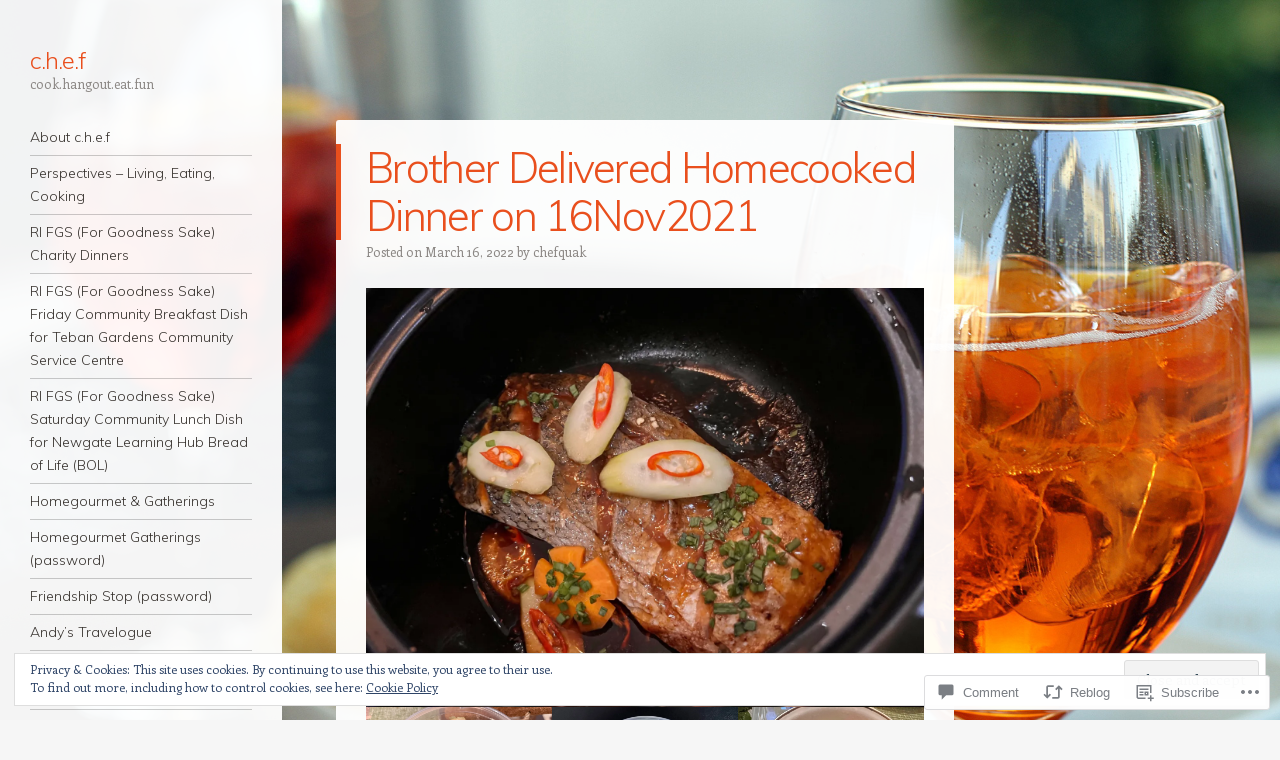

--- FILE ---
content_type: text/html; charset=UTF-8
request_url: https://chefquak.com/2022/03/16/brother-delivered-homecooked-dinner-on-16nov2021/
body_size: 55773
content:
<!DOCTYPE html>
<html lang="en">
<head>
<meta charset="UTF-8" />
<meta name="viewport" content="width=device-width" />
<link rel="profile" href="http://gmpg.org/xfn/11" />
<link rel="pingback" href="https://chefquak.com/xmlrpc.php" />
<!--[if lt IE 9]>
<script src="https://s0.wp.com/wp-content/themes/pub/confit/js/html5.js?m=1347473624i" type="text/javascript"></script>
<![endif]-->

<title>Brother Delivered Homecooked Dinner on 16Nov2021 &#8211; c.h.e.f</title>
<meta name='robots' content='max-image-preview:large' />

<!-- Async WordPress.com Remote Login -->
<script id="wpcom_remote_login_js">
var wpcom_remote_login_extra_auth = '';
function wpcom_remote_login_remove_dom_node_id( element_id ) {
	var dom_node = document.getElementById( element_id );
	if ( dom_node ) { dom_node.parentNode.removeChild( dom_node ); }
}
function wpcom_remote_login_remove_dom_node_classes( class_name ) {
	var dom_nodes = document.querySelectorAll( '.' + class_name );
	for ( var i = 0; i < dom_nodes.length; i++ ) {
		dom_nodes[ i ].parentNode.removeChild( dom_nodes[ i ] );
	}
}
function wpcom_remote_login_final_cleanup() {
	wpcom_remote_login_remove_dom_node_classes( "wpcom_remote_login_msg" );
	wpcom_remote_login_remove_dom_node_id( "wpcom_remote_login_key" );
	wpcom_remote_login_remove_dom_node_id( "wpcom_remote_login_validate" );
	wpcom_remote_login_remove_dom_node_id( "wpcom_remote_login_js" );
	wpcom_remote_login_remove_dom_node_id( "wpcom_request_access_iframe" );
	wpcom_remote_login_remove_dom_node_id( "wpcom_request_access_styles" );
}

// Watch for messages back from the remote login
window.addEventListener( "message", function( e ) {
	if ( e.origin === "https://r-login.wordpress.com" ) {
		var data = {};
		try {
			data = JSON.parse( e.data );
		} catch( e ) {
			wpcom_remote_login_final_cleanup();
			return;
		}

		if ( data.msg === 'LOGIN' ) {
			// Clean up the login check iframe
			wpcom_remote_login_remove_dom_node_id( "wpcom_remote_login_key" );

			var id_regex = new RegExp( /^[0-9]+$/ );
			var token_regex = new RegExp( /^.*|.*|.*$/ );
			if (
				token_regex.test( data.token )
				&& id_regex.test( data.wpcomid )
			) {
				// We have everything we need to ask for a login
				var script = document.createElement( "script" );
				script.setAttribute( "id", "wpcom_remote_login_validate" );
				script.src = '/remote-login.php?wpcom_remote_login=validate'
					+ '&wpcomid=' + data.wpcomid
					+ '&token=' + encodeURIComponent( data.token )
					+ '&host=' + window.location.protocol
					+ '//' + window.location.hostname
					+ '&postid=54235'
					+ '&is_singular=1';
				document.body.appendChild( script );
			}

			return;
		}

		// Safari ITP, not logged in, so redirect
		if ( data.msg === 'LOGIN-REDIRECT' ) {
			window.location = 'https://wordpress.com/log-in?redirect_to=' + window.location.href;
			return;
		}

		// Safari ITP, storage access failed, remove the request
		if ( data.msg === 'LOGIN-REMOVE' ) {
			var css_zap = 'html { -webkit-transition: margin-top 1s; transition: margin-top 1s; } /* 9001 */ html { margin-top: 0 !important; } * html body { margin-top: 0 !important; } @media screen and ( max-width: 782px ) { html { margin-top: 0 !important; } * html body { margin-top: 0 !important; } }';
			var style_zap = document.createElement( 'style' );
			style_zap.type = 'text/css';
			style_zap.appendChild( document.createTextNode( css_zap ) );
			document.body.appendChild( style_zap );

			var e = document.getElementById( 'wpcom_request_access_iframe' );
			e.parentNode.removeChild( e );

			document.cookie = 'wordpress_com_login_access=denied; path=/; max-age=31536000';

			return;
		}

		// Safari ITP
		if ( data.msg === 'REQUEST_ACCESS' ) {
			console.log( 'request access: safari' );

			// Check ITP iframe enable/disable knob
			if ( wpcom_remote_login_extra_auth !== 'safari_itp_iframe' ) {
				return;
			}

			// If we are in a "private window" there is no ITP.
			var private_window = false;
			try {
				var opendb = window.openDatabase( null, null, null, null );
			} catch( e ) {
				private_window = true;
			}

			if ( private_window ) {
				console.log( 'private window' );
				return;
			}

			var iframe = document.createElement( 'iframe' );
			iframe.id = 'wpcom_request_access_iframe';
			iframe.setAttribute( 'scrolling', 'no' );
			iframe.setAttribute( 'sandbox', 'allow-storage-access-by-user-activation allow-scripts allow-same-origin allow-top-navigation-by-user-activation' );
			iframe.src = 'https://r-login.wordpress.com/remote-login.php?wpcom_remote_login=request_access&origin=' + encodeURIComponent( data.origin ) + '&wpcomid=' + encodeURIComponent( data.wpcomid );

			var css = 'html { -webkit-transition: margin-top 1s; transition: margin-top 1s; } /* 9001 */ html { margin-top: 46px !important; } * html body { margin-top: 46px !important; } @media screen and ( max-width: 660px ) { html { margin-top: 71px !important; } * html body { margin-top: 71px !important; } #wpcom_request_access_iframe { display: block; height: 71px !important; } } #wpcom_request_access_iframe { border: 0px; height: 46px; position: fixed; top: 0; left: 0; width: 100%; min-width: 100%; z-index: 99999; background: #23282d; } ';

			var style = document.createElement( 'style' );
			style.type = 'text/css';
			style.id = 'wpcom_request_access_styles';
			style.appendChild( document.createTextNode( css ) );
			document.body.appendChild( style );

			document.body.appendChild( iframe );
		}

		if ( data.msg === 'DONE' ) {
			wpcom_remote_login_final_cleanup();
		}
	}
}, false );

// Inject the remote login iframe after the page has had a chance to load
// more critical resources
window.addEventListener( "DOMContentLoaded", function( e ) {
	var iframe = document.createElement( "iframe" );
	iframe.style.display = "none";
	iframe.setAttribute( "scrolling", "no" );
	iframe.setAttribute( "id", "wpcom_remote_login_key" );
	iframe.src = "https://r-login.wordpress.com/remote-login.php"
		+ "?wpcom_remote_login=key"
		+ "&origin=aHR0cHM6Ly9jaGVmcXVhay5jb20%3D"
		+ "&wpcomid=47921428"
		+ "&time=" + Math.floor( Date.now() / 1000 );
	document.body.appendChild( iframe );
}, false );
</script>
<link rel='dns-prefetch' href='//s0.wp.com' />
<link rel='dns-prefetch' href='//widgets.wp.com' />
<link rel='dns-prefetch' href='//fonts-api.wp.com' />
<link rel="alternate" type="application/rss+xml" title="c.h.e.f &raquo; Feed" href="https://chefquak.com/feed/" />
<link rel="alternate" type="application/rss+xml" title="c.h.e.f &raquo; Comments Feed" href="https://chefquak.com/comments/feed/" />
<link rel="alternate" type="application/rss+xml" title="c.h.e.f &raquo; Brother Delivered Homecooked Dinner on 16Nov2021 Comments Feed" href="https://chefquak.com/2022/03/16/brother-delivered-homecooked-dinner-on-16nov2021/feed/" />
	<script type="text/javascript">
		/* <![CDATA[ */
		function addLoadEvent(func) {
			var oldonload = window.onload;
			if (typeof window.onload != 'function') {
				window.onload = func;
			} else {
				window.onload = function () {
					oldonload();
					func();
				}
			}
		}
		/* ]]> */
	</script>
	<link crossorigin='anonymous' rel='stylesheet' id='all-css-0-1' href='/_static/??-eJx9zN0KwjAMhuEbsgZ/5vBAvJbShtE1bYNJKLt7NxEEEQ9fku+Bzi60qlgVijkmm1IV6ClOqAJo67XlhI58B8XC5BUFRBfCfRDZwW9gRmUf8rtBrEJp0WjdPnAzouMm+lX/REoZP+6rtvd7uR3G4XQcr5fzMD8BGYBNRA==&cssminify=yes' type='text/css' media='all' />
<style id='wp-emoji-styles-inline-css'>

	img.wp-smiley, img.emoji {
		display: inline !important;
		border: none !important;
		box-shadow: none !important;
		height: 1em !important;
		width: 1em !important;
		margin: 0 0.07em !important;
		vertical-align: -0.1em !important;
		background: none !important;
		padding: 0 !important;
	}
/*# sourceURL=wp-emoji-styles-inline-css */
</style>
<link crossorigin='anonymous' rel='stylesheet' id='all-css-2-1' href='/wp-content/plugins/gutenberg-core/v22.2.0/build/styles/block-library/style.css?m=1764855221i&cssminify=yes' type='text/css' media='all' />
<style id='wp-block-library-inline-css'>
.has-text-align-justify {
	text-align:justify;
}
.has-text-align-justify{text-align:justify;}

/*# sourceURL=wp-block-library-inline-css */
</style><style id='wp-block-paragraph-inline-css'>
.is-small-text{font-size:.875em}.is-regular-text{font-size:1em}.is-large-text{font-size:2.25em}.is-larger-text{font-size:3em}.has-drop-cap:not(:focus):first-letter{float:left;font-size:8.4em;font-style:normal;font-weight:100;line-height:.68;margin:.05em .1em 0 0;text-transform:uppercase}body.rtl .has-drop-cap:not(:focus):first-letter{float:none;margin-left:.1em}p.has-drop-cap.has-background{overflow:hidden}:root :where(p.has-background){padding:1.25em 2.375em}:where(p.has-text-color:not(.has-link-color)) a{color:inherit}p.has-text-align-left[style*="writing-mode:vertical-lr"],p.has-text-align-right[style*="writing-mode:vertical-rl"]{rotate:180deg}
/*# sourceURL=/wp-content/plugins/gutenberg-core/v22.2.0/build/styles/block-library/paragraph/style.css */
</style>
<style id='wp-block-gallery-inline-css'>
.blocks-gallery-grid:not(.has-nested-images),.wp-block-gallery:not(.has-nested-images){display:flex;flex-wrap:wrap;list-style-type:none;margin:0;padding:0}.blocks-gallery-grid:not(.has-nested-images) .blocks-gallery-image,.blocks-gallery-grid:not(.has-nested-images) .blocks-gallery-item,.wp-block-gallery:not(.has-nested-images) .blocks-gallery-image,.wp-block-gallery:not(.has-nested-images) .blocks-gallery-item{display:flex;flex-direction:column;flex-grow:1;justify-content:center;margin:0 1em 1em 0;position:relative;width:calc(50% - 1em)}.blocks-gallery-grid:not(.has-nested-images) .blocks-gallery-image:nth-of-type(2n),.blocks-gallery-grid:not(.has-nested-images) .blocks-gallery-item:nth-of-type(2n),.wp-block-gallery:not(.has-nested-images) .blocks-gallery-image:nth-of-type(2n),.wp-block-gallery:not(.has-nested-images) .blocks-gallery-item:nth-of-type(2n){margin-right:0}.blocks-gallery-grid:not(.has-nested-images) .blocks-gallery-image figure,.blocks-gallery-grid:not(.has-nested-images) .blocks-gallery-item figure,.wp-block-gallery:not(.has-nested-images) .blocks-gallery-image figure,.wp-block-gallery:not(.has-nested-images) .blocks-gallery-item figure{align-items:flex-end;display:flex;height:100%;justify-content:flex-start;margin:0}.blocks-gallery-grid:not(.has-nested-images) .blocks-gallery-image img,.blocks-gallery-grid:not(.has-nested-images) .blocks-gallery-item img,.wp-block-gallery:not(.has-nested-images) .blocks-gallery-image img,.wp-block-gallery:not(.has-nested-images) .blocks-gallery-item img{display:block;height:auto;max-width:100%;width:auto}.blocks-gallery-grid:not(.has-nested-images) .blocks-gallery-image figcaption,.blocks-gallery-grid:not(.has-nested-images) .blocks-gallery-item figcaption,.wp-block-gallery:not(.has-nested-images) .blocks-gallery-image figcaption,.wp-block-gallery:not(.has-nested-images) .blocks-gallery-item figcaption{background:linear-gradient(0deg,#000000b3,#0000004d 70%,#0000);bottom:0;box-sizing:border-box;color:#fff;font-size:.8em;margin:0;max-height:100%;overflow:auto;padding:3em .77em .7em;position:absolute;text-align:center;width:100%;z-index:2}.blocks-gallery-grid:not(.has-nested-images) .blocks-gallery-image figcaption img,.blocks-gallery-grid:not(.has-nested-images) .blocks-gallery-item figcaption img,.wp-block-gallery:not(.has-nested-images) .blocks-gallery-image figcaption img,.wp-block-gallery:not(.has-nested-images) .blocks-gallery-item figcaption img{display:inline}.blocks-gallery-grid:not(.has-nested-images) figcaption,.wp-block-gallery:not(.has-nested-images) figcaption{flex-grow:1}.blocks-gallery-grid:not(.has-nested-images).is-cropped .blocks-gallery-image a,.blocks-gallery-grid:not(.has-nested-images).is-cropped .blocks-gallery-image img,.blocks-gallery-grid:not(.has-nested-images).is-cropped .blocks-gallery-item a,.blocks-gallery-grid:not(.has-nested-images).is-cropped .blocks-gallery-item img,.wp-block-gallery:not(.has-nested-images).is-cropped .blocks-gallery-image a,.wp-block-gallery:not(.has-nested-images).is-cropped .blocks-gallery-image img,.wp-block-gallery:not(.has-nested-images).is-cropped .blocks-gallery-item a,.wp-block-gallery:not(.has-nested-images).is-cropped .blocks-gallery-item img{flex:1;height:100%;object-fit:cover;width:100%}.blocks-gallery-grid:not(.has-nested-images).columns-1 .blocks-gallery-image,.blocks-gallery-grid:not(.has-nested-images).columns-1 .blocks-gallery-item,.wp-block-gallery:not(.has-nested-images).columns-1 .blocks-gallery-image,.wp-block-gallery:not(.has-nested-images).columns-1 .blocks-gallery-item{margin-right:0;width:100%}@media (min-width:600px){.blocks-gallery-grid:not(.has-nested-images).columns-3 .blocks-gallery-image,.blocks-gallery-grid:not(.has-nested-images).columns-3 .blocks-gallery-item,.wp-block-gallery:not(.has-nested-images).columns-3 .blocks-gallery-image,.wp-block-gallery:not(.has-nested-images).columns-3 .blocks-gallery-item{margin-right:1em;width:calc(33.33333% - .66667em)}.blocks-gallery-grid:not(.has-nested-images).columns-4 .blocks-gallery-image,.blocks-gallery-grid:not(.has-nested-images).columns-4 .blocks-gallery-item,.wp-block-gallery:not(.has-nested-images).columns-4 .blocks-gallery-image,.wp-block-gallery:not(.has-nested-images).columns-4 .blocks-gallery-item{margin-right:1em;width:calc(25% - .75em)}.blocks-gallery-grid:not(.has-nested-images).columns-5 .blocks-gallery-image,.blocks-gallery-grid:not(.has-nested-images).columns-5 .blocks-gallery-item,.wp-block-gallery:not(.has-nested-images).columns-5 .blocks-gallery-image,.wp-block-gallery:not(.has-nested-images).columns-5 .blocks-gallery-item{margin-right:1em;width:calc(20% - .8em)}.blocks-gallery-grid:not(.has-nested-images).columns-6 .blocks-gallery-image,.blocks-gallery-grid:not(.has-nested-images).columns-6 .blocks-gallery-item,.wp-block-gallery:not(.has-nested-images).columns-6 .blocks-gallery-image,.wp-block-gallery:not(.has-nested-images).columns-6 .blocks-gallery-item{margin-right:1em;width:calc(16.66667% - .83333em)}.blocks-gallery-grid:not(.has-nested-images).columns-7 .blocks-gallery-image,.blocks-gallery-grid:not(.has-nested-images).columns-7 .blocks-gallery-item,.wp-block-gallery:not(.has-nested-images).columns-7 .blocks-gallery-image,.wp-block-gallery:not(.has-nested-images).columns-7 .blocks-gallery-item{margin-right:1em;width:calc(14.28571% - .85714em)}.blocks-gallery-grid:not(.has-nested-images).columns-8 .blocks-gallery-image,.blocks-gallery-grid:not(.has-nested-images).columns-8 .blocks-gallery-item,.wp-block-gallery:not(.has-nested-images).columns-8 .blocks-gallery-image,.wp-block-gallery:not(.has-nested-images).columns-8 .blocks-gallery-item{margin-right:1em;width:calc(12.5% - .875em)}.blocks-gallery-grid:not(.has-nested-images).columns-1 .blocks-gallery-image:nth-of-type(1n),.blocks-gallery-grid:not(.has-nested-images).columns-1 .blocks-gallery-item:nth-of-type(1n),.blocks-gallery-grid:not(.has-nested-images).columns-2 .blocks-gallery-image:nth-of-type(2n),.blocks-gallery-grid:not(.has-nested-images).columns-2 .blocks-gallery-item:nth-of-type(2n),.blocks-gallery-grid:not(.has-nested-images).columns-3 .blocks-gallery-image:nth-of-type(3n),.blocks-gallery-grid:not(.has-nested-images).columns-3 .blocks-gallery-item:nth-of-type(3n),.blocks-gallery-grid:not(.has-nested-images).columns-4 .blocks-gallery-image:nth-of-type(4n),.blocks-gallery-grid:not(.has-nested-images).columns-4 .blocks-gallery-item:nth-of-type(4n),.blocks-gallery-grid:not(.has-nested-images).columns-5 .blocks-gallery-image:nth-of-type(5n),.blocks-gallery-grid:not(.has-nested-images).columns-5 .blocks-gallery-item:nth-of-type(5n),.blocks-gallery-grid:not(.has-nested-images).columns-6 .blocks-gallery-image:nth-of-type(6n),.blocks-gallery-grid:not(.has-nested-images).columns-6 .blocks-gallery-item:nth-of-type(6n),.blocks-gallery-grid:not(.has-nested-images).columns-7 .blocks-gallery-image:nth-of-type(7n),.blocks-gallery-grid:not(.has-nested-images).columns-7 .blocks-gallery-item:nth-of-type(7n),.blocks-gallery-grid:not(.has-nested-images).columns-8 .blocks-gallery-image:nth-of-type(8n),.blocks-gallery-grid:not(.has-nested-images).columns-8 .blocks-gallery-item:nth-of-type(8n),.wp-block-gallery:not(.has-nested-images).columns-1 .blocks-gallery-image:nth-of-type(1n),.wp-block-gallery:not(.has-nested-images).columns-1 .blocks-gallery-item:nth-of-type(1n),.wp-block-gallery:not(.has-nested-images).columns-2 .blocks-gallery-image:nth-of-type(2n),.wp-block-gallery:not(.has-nested-images).columns-2 .blocks-gallery-item:nth-of-type(2n),.wp-block-gallery:not(.has-nested-images).columns-3 .blocks-gallery-image:nth-of-type(3n),.wp-block-gallery:not(.has-nested-images).columns-3 .blocks-gallery-item:nth-of-type(3n),.wp-block-gallery:not(.has-nested-images).columns-4 .blocks-gallery-image:nth-of-type(4n),.wp-block-gallery:not(.has-nested-images).columns-4 .blocks-gallery-item:nth-of-type(4n),.wp-block-gallery:not(.has-nested-images).columns-5 .blocks-gallery-image:nth-of-type(5n),.wp-block-gallery:not(.has-nested-images).columns-5 .blocks-gallery-item:nth-of-type(5n),.wp-block-gallery:not(.has-nested-images).columns-6 .blocks-gallery-image:nth-of-type(6n),.wp-block-gallery:not(.has-nested-images).columns-6 .blocks-gallery-item:nth-of-type(6n),.wp-block-gallery:not(.has-nested-images).columns-7 .blocks-gallery-image:nth-of-type(7n),.wp-block-gallery:not(.has-nested-images).columns-7 .blocks-gallery-item:nth-of-type(7n),.wp-block-gallery:not(.has-nested-images).columns-8 .blocks-gallery-image:nth-of-type(8n),.wp-block-gallery:not(.has-nested-images).columns-8 .blocks-gallery-item:nth-of-type(8n){margin-right:0}}.blocks-gallery-grid:not(.has-nested-images) .blocks-gallery-image:last-child,.blocks-gallery-grid:not(.has-nested-images) .blocks-gallery-item:last-child,.wp-block-gallery:not(.has-nested-images) .blocks-gallery-image:last-child,.wp-block-gallery:not(.has-nested-images) .blocks-gallery-item:last-child{margin-right:0}.blocks-gallery-grid:not(.has-nested-images).alignleft,.blocks-gallery-grid:not(.has-nested-images).alignright,.wp-block-gallery:not(.has-nested-images).alignleft,.wp-block-gallery:not(.has-nested-images).alignright{max-width:420px;width:100%}.blocks-gallery-grid:not(.has-nested-images).aligncenter .blocks-gallery-item figure,.wp-block-gallery:not(.has-nested-images).aligncenter .blocks-gallery-item figure{justify-content:center}.wp-block-gallery:not(.is-cropped) .blocks-gallery-item{align-self:flex-start}figure.wp-block-gallery.has-nested-images{align-items:normal}.wp-block-gallery.has-nested-images figure.wp-block-image:not(#individual-image){margin:0;width:calc(50% - var(--wp--style--unstable-gallery-gap, 16px)/2)}.wp-block-gallery.has-nested-images figure.wp-block-image{box-sizing:border-box;display:flex;flex-direction:column;flex-grow:1;justify-content:center;max-width:100%;position:relative}.wp-block-gallery.has-nested-images figure.wp-block-image>a,.wp-block-gallery.has-nested-images figure.wp-block-image>div{flex-direction:column;flex-grow:1;margin:0}.wp-block-gallery.has-nested-images figure.wp-block-image img{display:block;height:auto;max-width:100%!important;width:auto}.wp-block-gallery.has-nested-images figure.wp-block-image figcaption,.wp-block-gallery.has-nested-images figure.wp-block-image:has(figcaption):before{bottom:0;left:0;max-height:100%;position:absolute;right:0}.wp-block-gallery.has-nested-images figure.wp-block-image:has(figcaption):before{backdrop-filter:blur(3px);content:"";height:100%;-webkit-mask-image:linear-gradient(0deg,#000 20%,#0000);mask-image:linear-gradient(0deg,#000 20%,#0000);max-height:40%;pointer-events:none}.wp-block-gallery.has-nested-images figure.wp-block-image figcaption{box-sizing:border-box;color:#fff;font-size:13px;margin:0;overflow:auto;padding:1em;text-align:center;text-shadow:0 0 1.5px #000}.wp-block-gallery.has-nested-images figure.wp-block-image figcaption::-webkit-scrollbar{height:12px;width:12px}.wp-block-gallery.has-nested-images figure.wp-block-image figcaption::-webkit-scrollbar-track{background-color:initial}.wp-block-gallery.has-nested-images figure.wp-block-image figcaption::-webkit-scrollbar-thumb{background-clip:padding-box;background-color:initial;border:3px solid #0000;border-radius:8px}.wp-block-gallery.has-nested-images figure.wp-block-image figcaption:focus-within::-webkit-scrollbar-thumb,.wp-block-gallery.has-nested-images figure.wp-block-image figcaption:focus::-webkit-scrollbar-thumb,.wp-block-gallery.has-nested-images figure.wp-block-image figcaption:hover::-webkit-scrollbar-thumb{background-color:#fffc}.wp-block-gallery.has-nested-images figure.wp-block-image figcaption{scrollbar-color:#0000 #0000;scrollbar-gutter:stable both-edges;scrollbar-width:thin}.wp-block-gallery.has-nested-images figure.wp-block-image figcaption:focus,.wp-block-gallery.has-nested-images figure.wp-block-image figcaption:focus-within,.wp-block-gallery.has-nested-images figure.wp-block-image figcaption:hover{scrollbar-color:#fffc #0000}.wp-block-gallery.has-nested-images figure.wp-block-image figcaption{will-change:transform}@media (hover:none){.wp-block-gallery.has-nested-images figure.wp-block-image figcaption{scrollbar-color:#fffc #0000}}.wp-block-gallery.has-nested-images figure.wp-block-image figcaption{background:linear-gradient(0deg,#0006,#0000)}.wp-block-gallery.has-nested-images figure.wp-block-image figcaption img{display:inline}.wp-block-gallery.has-nested-images figure.wp-block-image figcaption a{color:inherit}.wp-block-gallery.has-nested-images figure.wp-block-image.has-custom-border img{box-sizing:border-box}.wp-block-gallery.has-nested-images figure.wp-block-image.has-custom-border>a,.wp-block-gallery.has-nested-images figure.wp-block-image.has-custom-border>div,.wp-block-gallery.has-nested-images figure.wp-block-image.is-style-rounded>a,.wp-block-gallery.has-nested-images figure.wp-block-image.is-style-rounded>div{flex:1 1 auto}.wp-block-gallery.has-nested-images figure.wp-block-image.has-custom-border figcaption,.wp-block-gallery.has-nested-images figure.wp-block-image.is-style-rounded figcaption{background:none;color:inherit;flex:initial;margin:0;padding:10px 10px 9px;position:relative;text-shadow:none}.wp-block-gallery.has-nested-images figure.wp-block-image.has-custom-border:before,.wp-block-gallery.has-nested-images figure.wp-block-image.is-style-rounded:before{content:none}.wp-block-gallery.has-nested-images figcaption{flex-basis:100%;flex-grow:1;text-align:center}.wp-block-gallery.has-nested-images:not(.is-cropped) figure.wp-block-image:not(#individual-image){margin-bottom:auto;margin-top:0}.wp-block-gallery.has-nested-images.is-cropped figure.wp-block-image:not(#individual-image){align-self:inherit}.wp-block-gallery.has-nested-images.is-cropped figure.wp-block-image:not(#individual-image)>a,.wp-block-gallery.has-nested-images.is-cropped figure.wp-block-image:not(#individual-image)>div:not(.components-drop-zone){display:flex}.wp-block-gallery.has-nested-images.is-cropped figure.wp-block-image:not(#individual-image) a,.wp-block-gallery.has-nested-images.is-cropped figure.wp-block-image:not(#individual-image) img{flex:1 0 0%;height:100%;object-fit:cover;width:100%}.wp-block-gallery.has-nested-images.columns-1 figure.wp-block-image:not(#individual-image){width:100%}@media (min-width:600px){.wp-block-gallery.has-nested-images.columns-3 figure.wp-block-image:not(#individual-image){width:calc(33.33333% - var(--wp--style--unstable-gallery-gap, 16px)*.66667)}.wp-block-gallery.has-nested-images.columns-4 figure.wp-block-image:not(#individual-image){width:calc(25% - var(--wp--style--unstable-gallery-gap, 16px)*.75)}.wp-block-gallery.has-nested-images.columns-5 figure.wp-block-image:not(#individual-image){width:calc(20% - var(--wp--style--unstable-gallery-gap, 16px)*.8)}.wp-block-gallery.has-nested-images.columns-6 figure.wp-block-image:not(#individual-image){width:calc(16.66667% - var(--wp--style--unstable-gallery-gap, 16px)*.83333)}.wp-block-gallery.has-nested-images.columns-7 figure.wp-block-image:not(#individual-image){width:calc(14.28571% - var(--wp--style--unstable-gallery-gap, 16px)*.85714)}.wp-block-gallery.has-nested-images.columns-8 figure.wp-block-image:not(#individual-image){width:calc(12.5% - var(--wp--style--unstable-gallery-gap, 16px)*.875)}.wp-block-gallery.has-nested-images.columns-default figure.wp-block-image:not(#individual-image){width:calc(33.33% - var(--wp--style--unstable-gallery-gap, 16px)*.66667)}.wp-block-gallery.has-nested-images.columns-default figure.wp-block-image:not(#individual-image):first-child:nth-last-child(2),.wp-block-gallery.has-nested-images.columns-default figure.wp-block-image:not(#individual-image):first-child:nth-last-child(2)~figure.wp-block-image:not(#individual-image){width:calc(50% - var(--wp--style--unstable-gallery-gap, 16px)*.5)}.wp-block-gallery.has-nested-images.columns-default figure.wp-block-image:not(#individual-image):first-child:last-child{width:100%}}.wp-block-gallery.has-nested-images.alignleft,.wp-block-gallery.has-nested-images.alignright{max-width:420px;width:100%}.wp-block-gallery.has-nested-images.aligncenter{justify-content:center}
/*# sourceURL=/wp-content/plugins/gutenberg-core/v22.2.0/build/styles/block-library/gallery/style.css */
</style>
<style id='wp-block-image-inline-css'>
.wp-block-image>a,.wp-block-image>figure>a{display:inline-block}.wp-block-image img{box-sizing:border-box;height:auto;max-width:100%;vertical-align:bottom}@media not (prefers-reduced-motion){.wp-block-image img.hide{visibility:hidden}.wp-block-image img.show{animation:show-content-image .4s}}.wp-block-image[style*=border-radius] img,.wp-block-image[style*=border-radius]>a{border-radius:inherit}.wp-block-image.has-custom-border img{box-sizing:border-box}.wp-block-image.aligncenter{text-align:center}.wp-block-image.alignfull>a,.wp-block-image.alignwide>a{width:100%}.wp-block-image.alignfull img,.wp-block-image.alignwide img{height:auto;width:100%}.wp-block-image .aligncenter,.wp-block-image .alignleft,.wp-block-image .alignright,.wp-block-image.aligncenter,.wp-block-image.alignleft,.wp-block-image.alignright{display:table}.wp-block-image .aligncenter>figcaption,.wp-block-image .alignleft>figcaption,.wp-block-image .alignright>figcaption,.wp-block-image.aligncenter>figcaption,.wp-block-image.alignleft>figcaption,.wp-block-image.alignright>figcaption{caption-side:bottom;display:table-caption}.wp-block-image .alignleft{float:left;margin:.5em 1em .5em 0}.wp-block-image .alignright{float:right;margin:.5em 0 .5em 1em}.wp-block-image .aligncenter{margin-left:auto;margin-right:auto}.wp-block-image :where(figcaption){margin-bottom:1em;margin-top:.5em}.wp-block-image.is-style-circle-mask img{border-radius:9999px}@supports ((-webkit-mask-image:none) or (mask-image:none)) or (-webkit-mask-image:none){.wp-block-image.is-style-circle-mask img{border-radius:0;-webkit-mask-image:url('data:image/svg+xml;utf8,<svg viewBox="0 0 100 100" xmlns="http://www.w3.org/2000/svg"><circle cx="50" cy="50" r="50"/></svg>');mask-image:url('data:image/svg+xml;utf8,<svg viewBox="0 0 100 100" xmlns="http://www.w3.org/2000/svg"><circle cx="50" cy="50" r="50"/></svg>');mask-mode:alpha;-webkit-mask-position:center;mask-position:center;-webkit-mask-repeat:no-repeat;mask-repeat:no-repeat;-webkit-mask-size:contain;mask-size:contain}}:root :where(.wp-block-image.is-style-rounded img,.wp-block-image .is-style-rounded img){border-radius:9999px}.wp-block-image figure{margin:0}.wp-lightbox-container{display:flex;flex-direction:column;position:relative}.wp-lightbox-container img{cursor:zoom-in}.wp-lightbox-container img:hover+button{opacity:1}.wp-lightbox-container button{align-items:center;backdrop-filter:blur(16px) saturate(180%);background-color:#5a5a5a40;border:none;border-radius:4px;cursor:zoom-in;display:flex;height:20px;justify-content:center;opacity:0;padding:0;position:absolute;right:16px;text-align:center;top:16px;width:20px;z-index:100}@media not (prefers-reduced-motion){.wp-lightbox-container button{transition:opacity .2s ease}}.wp-lightbox-container button:focus-visible{outline:3px auto #5a5a5a40;outline:3px auto -webkit-focus-ring-color;outline-offset:3px}.wp-lightbox-container button:hover{cursor:pointer;opacity:1}.wp-lightbox-container button:focus{opacity:1}.wp-lightbox-container button:focus,.wp-lightbox-container button:hover,.wp-lightbox-container button:not(:hover):not(:active):not(.has-background){background-color:#5a5a5a40;border:none}.wp-lightbox-overlay{box-sizing:border-box;cursor:zoom-out;height:100vh;left:0;overflow:hidden;position:fixed;top:0;visibility:hidden;width:100%;z-index:100000}.wp-lightbox-overlay .close-button{align-items:center;cursor:pointer;display:flex;justify-content:center;min-height:40px;min-width:40px;padding:0;position:absolute;right:calc(env(safe-area-inset-right) + 16px);top:calc(env(safe-area-inset-top) + 16px);z-index:5000000}.wp-lightbox-overlay .close-button:focus,.wp-lightbox-overlay .close-button:hover,.wp-lightbox-overlay .close-button:not(:hover):not(:active):not(.has-background){background:none;border:none}.wp-lightbox-overlay .lightbox-image-container{height:var(--wp--lightbox-container-height);left:50%;overflow:hidden;position:absolute;top:50%;transform:translate(-50%,-50%);transform-origin:top left;width:var(--wp--lightbox-container-width);z-index:9999999999}.wp-lightbox-overlay .wp-block-image{align-items:center;box-sizing:border-box;display:flex;height:100%;justify-content:center;margin:0;position:relative;transform-origin:0 0;width:100%;z-index:3000000}.wp-lightbox-overlay .wp-block-image img{height:var(--wp--lightbox-image-height);min-height:var(--wp--lightbox-image-height);min-width:var(--wp--lightbox-image-width);width:var(--wp--lightbox-image-width)}.wp-lightbox-overlay .wp-block-image figcaption{display:none}.wp-lightbox-overlay button{background:none;border:none}.wp-lightbox-overlay .scrim{background-color:#fff;height:100%;opacity:.9;position:absolute;width:100%;z-index:2000000}.wp-lightbox-overlay.active{visibility:visible}@media not (prefers-reduced-motion){.wp-lightbox-overlay.active{animation:turn-on-visibility .25s both}.wp-lightbox-overlay.active img{animation:turn-on-visibility .35s both}.wp-lightbox-overlay.show-closing-animation:not(.active){animation:turn-off-visibility .35s both}.wp-lightbox-overlay.show-closing-animation:not(.active) img{animation:turn-off-visibility .25s both}.wp-lightbox-overlay.zoom.active{animation:none;opacity:1;visibility:visible}.wp-lightbox-overlay.zoom.active .lightbox-image-container{animation:lightbox-zoom-in .4s}.wp-lightbox-overlay.zoom.active .lightbox-image-container img{animation:none}.wp-lightbox-overlay.zoom.active .scrim{animation:turn-on-visibility .4s forwards}.wp-lightbox-overlay.zoom.show-closing-animation:not(.active){animation:none}.wp-lightbox-overlay.zoom.show-closing-animation:not(.active) .lightbox-image-container{animation:lightbox-zoom-out .4s}.wp-lightbox-overlay.zoom.show-closing-animation:not(.active) .lightbox-image-container img{animation:none}.wp-lightbox-overlay.zoom.show-closing-animation:not(.active) .scrim{animation:turn-off-visibility .4s forwards}}@keyframes show-content-image{0%{visibility:hidden}99%{visibility:hidden}to{visibility:visible}}@keyframes turn-on-visibility{0%{opacity:0}to{opacity:1}}@keyframes turn-off-visibility{0%{opacity:1;visibility:visible}99%{opacity:0;visibility:visible}to{opacity:0;visibility:hidden}}@keyframes lightbox-zoom-in{0%{transform:translate(calc((-100vw + var(--wp--lightbox-scrollbar-width))/2 + var(--wp--lightbox-initial-left-position)),calc(-50vh + var(--wp--lightbox-initial-top-position))) scale(var(--wp--lightbox-scale))}to{transform:translate(-50%,-50%) scale(1)}}@keyframes lightbox-zoom-out{0%{transform:translate(-50%,-50%) scale(1);visibility:visible}99%{visibility:visible}to{transform:translate(calc((-100vw + var(--wp--lightbox-scrollbar-width))/2 + var(--wp--lightbox-initial-left-position)),calc(-50vh + var(--wp--lightbox-initial-top-position))) scale(var(--wp--lightbox-scale));visibility:hidden}}
/*# sourceURL=/wp-content/plugins/gutenberg-core/v22.2.0/build/styles/block-library/image/style.css */
</style>
<style id='global-styles-inline-css'>
:root{--wp--preset--aspect-ratio--square: 1;--wp--preset--aspect-ratio--4-3: 4/3;--wp--preset--aspect-ratio--3-4: 3/4;--wp--preset--aspect-ratio--3-2: 3/2;--wp--preset--aspect-ratio--2-3: 2/3;--wp--preset--aspect-ratio--16-9: 16/9;--wp--preset--aspect-ratio--9-16: 9/16;--wp--preset--color--black: #000000;--wp--preset--color--cyan-bluish-gray: #abb8c3;--wp--preset--color--white: #ffffff;--wp--preset--color--pale-pink: #f78da7;--wp--preset--color--vivid-red: #cf2e2e;--wp--preset--color--luminous-vivid-orange: #ff6900;--wp--preset--color--luminous-vivid-amber: #fcb900;--wp--preset--color--light-green-cyan: #7bdcb5;--wp--preset--color--vivid-green-cyan: #00d084;--wp--preset--color--pale-cyan-blue: #8ed1fc;--wp--preset--color--vivid-cyan-blue: #0693e3;--wp--preset--color--vivid-purple: #9b51e0;--wp--preset--gradient--vivid-cyan-blue-to-vivid-purple: linear-gradient(135deg,rgb(6,147,227) 0%,rgb(155,81,224) 100%);--wp--preset--gradient--light-green-cyan-to-vivid-green-cyan: linear-gradient(135deg,rgb(122,220,180) 0%,rgb(0,208,130) 100%);--wp--preset--gradient--luminous-vivid-amber-to-luminous-vivid-orange: linear-gradient(135deg,rgb(252,185,0) 0%,rgb(255,105,0) 100%);--wp--preset--gradient--luminous-vivid-orange-to-vivid-red: linear-gradient(135deg,rgb(255,105,0) 0%,rgb(207,46,46) 100%);--wp--preset--gradient--very-light-gray-to-cyan-bluish-gray: linear-gradient(135deg,rgb(238,238,238) 0%,rgb(169,184,195) 100%);--wp--preset--gradient--cool-to-warm-spectrum: linear-gradient(135deg,rgb(74,234,220) 0%,rgb(151,120,209) 20%,rgb(207,42,186) 40%,rgb(238,44,130) 60%,rgb(251,105,98) 80%,rgb(254,248,76) 100%);--wp--preset--gradient--blush-light-purple: linear-gradient(135deg,rgb(255,206,236) 0%,rgb(152,150,240) 100%);--wp--preset--gradient--blush-bordeaux: linear-gradient(135deg,rgb(254,205,165) 0%,rgb(254,45,45) 50%,rgb(107,0,62) 100%);--wp--preset--gradient--luminous-dusk: linear-gradient(135deg,rgb(255,203,112) 0%,rgb(199,81,192) 50%,rgb(65,88,208) 100%);--wp--preset--gradient--pale-ocean: linear-gradient(135deg,rgb(255,245,203) 0%,rgb(182,227,212) 50%,rgb(51,167,181) 100%);--wp--preset--gradient--electric-grass: linear-gradient(135deg,rgb(202,248,128) 0%,rgb(113,206,126) 100%);--wp--preset--gradient--midnight: linear-gradient(135deg,rgb(2,3,129) 0%,rgb(40,116,252) 100%);--wp--preset--font-size--small: 13px;--wp--preset--font-size--medium: 20px;--wp--preset--font-size--large: 36px;--wp--preset--font-size--x-large: 42px;--wp--preset--font-family--albert-sans: 'Albert Sans', sans-serif;--wp--preset--font-family--alegreya: Alegreya, serif;--wp--preset--font-family--arvo: Arvo, serif;--wp--preset--font-family--bodoni-moda: 'Bodoni Moda', serif;--wp--preset--font-family--bricolage-grotesque: 'Bricolage Grotesque', sans-serif;--wp--preset--font-family--cabin: Cabin, sans-serif;--wp--preset--font-family--chivo: Chivo, sans-serif;--wp--preset--font-family--commissioner: Commissioner, sans-serif;--wp--preset--font-family--cormorant: Cormorant, serif;--wp--preset--font-family--courier-prime: 'Courier Prime', monospace;--wp--preset--font-family--crimson-pro: 'Crimson Pro', serif;--wp--preset--font-family--dm-mono: 'DM Mono', monospace;--wp--preset--font-family--dm-sans: 'DM Sans', sans-serif;--wp--preset--font-family--dm-serif-display: 'DM Serif Display', serif;--wp--preset--font-family--domine: Domine, serif;--wp--preset--font-family--eb-garamond: 'EB Garamond', serif;--wp--preset--font-family--epilogue: Epilogue, sans-serif;--wp--preset--font-family--fahkwang: Fahkwang, sans-serif;--wp--preset--font-family--figtree: Figtree, sans-serif;--wp--preset--font-family--fira-sans: 'Fira Sans', sans-serif;--wp--preset--font-family--fjalla-one: 'Fjalla One', sans-serif;--wp--preset--font-family--fraunces: Fraunces, serif;--wp--preset--font-family--gabarito: Gabarito, system-ui;--wp--preset--font-family--ibm-plex-mono: 'IBM Plex Mono', monospace;--wp--preset--font-family--ibm-plex-sans: 'IBM Plex Sans', sans-serif;--wp--preset--font-family--ibarra-real-nova: 'Ibarra Real Nova', serif;--wp--preset--font-family--instrument-serif: 'Instrument Serif', serif;--wp--preset--font-family--inter: Inter, sans-serif;--wp--preset--font-family--josefin-sans: 'Josefin Sans', sans-serif;--wp--preset--font-family--jost: Jost, sans-serif;--wp--preset--font-family--libre-baskerville: 'Libre Baskerville', serif;--wp--preset--font-family--libre-franklin: 'Libre Franklin', sans-serif;--wp--preset--font-family--literata: Literata, serif;--wp--preset--font-family--lora: Lora, serif;--wp--preset--font-family--merriweather: Merriweather, serif;--wp--preset--font-family--montserrat: Montserrat, sans-serif;--wp--preset--font-family--newsreader: Newsreader, serif;--wp--preset--font-family--noto-sans-mono: 'Noto Sans Mono', sans-serif;--wp--preset--font-family--nunito: Nunito, sans-serif;--wp--preset--font-family--open-sans: 'Open Sans', sans-serif;--wp--preset--font-family--overpass: Overpass, sans-serif;--wp--preset--font-family--pt-serif: 'PT Serif', serif;--wp--preset--font-family--petrona: Petrona, serif;--wp--preset--font-family--piazzolla: Piazzolla, serif;--wp--preset--font-family--playfair-display: 'Playfair Display', serif;--wp--preset--font-family--plus-jakarta-sans: 'Plus Jakarta Sans', sans-serif;--wp--preset--font-family--poppins: Poppins, sans-serif;--wp--preset--font-family--raleway: Raleway, sans-serif;--wp--preset--font-family--roboto: Roboto, sans-serif;--wp--preset--font-family--roboto-slab: 'Roboto Slab', serif;--wp--preset--font-family--rubik: Rubik, sans-serif;--wp--preset--font-family--rufina: Rufina, serif;--wp--preset--font-family--sora: Sora, sans-serif;--wp--preset--font-family--source-sans-3: 'Source Sans 3', sans-serif;--wp--preset--font-family--source-serif-4: 'Source Serif 4', serif;--wp--preset--font-family--space-mono: 'Space Mono', monospace;--wp--preset--font-family--syne: Syne, sans-serif;--wp--preset--font-family--texturina: Texturina, serif;--wp--preset--font-family--urbanist: Urbanist, sans-serif;--wp--preset--font-family--work-sans: 'Work Sans', sans-serif;--wp--preset--spacing--20: 0.44rem;--wp--preset--spacing--30: 0.67rem;--wp--preset--spacing--40: 1rem;--wp--preset--spacing--50: 1.5rem;--wp--preset--spacing--60: 2.25rem;--wp--preset--spacing--70: 3.38rem;--wp--preset--spacing--80: 5.06rem;--wp--preset--shadow--natural: 6px 6px 9px rgba(0, 0, 0, 0.2);--wp--preset--shadow--deep: 12px 12px 50px rgba(0, 0, 0, 0.4);--wp--preset--shadow--sharp: 6px 6px 0px rgba(0, 0, 0, 0.2);--wp--preset--shadow--outlined: 6px 6px 0px -3px rgb(255, 255, 255), 6px 6px rgb(0, 0, 0);--wp--preset--shadow--crisp: 6px 6px 0px rgb(0, 0, 0);}:where(.is-layout-flex){gap: 0.5em;}:where(.is-layout-grid){gap: 0.5em;}body .is-layout-flex{display: flex;}.is-layout-flex{flex-wrap: wrap;align-items: center;}.is-layout-flex > :is(*, div){margin: 0;}body .is-layout-grid{display: grid;}.is-layout-grid > :is(*, div){margin: 0;}:where(.wp-block-columns.is-layout-flex){gap: 2em;}:where(.wp-block-columns.is-layout-grid){gap: 2em;}:where(.wp-block-post-template.is-layout-flex){gap: 1.25em;}:where(.wp-block-post-template.is-layout-grid){gap: 1.25em;}.has-black-color{color: var(--wp--preset--color--black) !important;}.has-cyan-bluish-gray-color{color: var(--wp--preset--color--cyan-bluish-gray) !important;}.has-white-color{color: var(--wp--preset--color--white) !important;}.has-pale-pink-color{color: var(--wp--preset--color--pale-pink) !important;}.has-vivid-red-color{color: var(--wp--preset--color--vivid-red) !important;}.has-luminous-vivid-orange-color{color: var(--wp--preset--color--luminous-vivid-orange) !important;}.has-luminous-vivid-amber-color{color: var(--wp--preset--color--luminous-vivid-amber) !important;}.has-light-green-cyan-color{color: var(--wp--preset--color--light-green-cyan) !important;}.has-vivid-green-cyan-color{color: var(--wp--preset--color--vivid-green-cyan) !important;}.has-pale-cyan-blue-color{color: var(--wp--preset--color--pale-cyan-blue) !important;}.has-vivid-cyan-blue-color{color: var(--wp--preset--color--vivid-cyan-blue) !important;}.has-vivid-purple-color{color: var(--wp--preset--color--vivid-purple) !important;}.has-black-background-color{background-color: var(--wp--preset--color--black) !important;}.has-cyan-bluish-gray-background-color{background-color: var(--wp--preset--color--cyan-bluish-gray) !important;}.has-white-background-color{background-color: var(--wp--preset--color--white) !important;}.has-pale-pink-background-color{background-color: var(--wp--preset--color--pale-pink) !important;}.has-vivid-red-background-color{background-color: var(--wp--preset--color--vivid-red) !important;}.has-luminous-vivid-orange-background-color{background-color: var(--wp--preset--color--luminous-vivid-orange) !important;}.has-luminous-vivid-amber-background-color{background-color: var(--wp--preset--color--luminous-vivid-amber) !important;}.has-light-green-cyan-background-color{background-color: var(--wp--preset--color--light-green-cyan) !important;}.has-vivid-green-cyan-background-color{background-color: var(--wp--preset--color--vivid-green-cyan) !important;}.has-pale-cyan-blue-background-color{background-color: var(--wp--preset--color--pale-cyan-blue) !important;}.has-vivid-cyan-blue-background-color{background-color: var(--wp--preset--color--vivid-cyan-blue) !important;}.has-vivid-purple-background-color{background-color: var(--wp--preset--color--vivid-purple) !important;}.has-black-border-color{border-color: var(--wp--preset--color--black) !important;}.has-cyan-bluish-gray-border-color{border-color: var(--wp--preset--color--cyan-bluish-gray) !important;}.has-white-border-color{border-color: var(--wp--preset--color--white) !important;}.has-pale-pink-border-color{border-color: var(--wp--preset--color--pale-pink) !important;}.has-vivid-red-border-color{border-color: var(--wp--preset--color--vivid-red) !important;}.has-luminous-vivid-orange-border-color{border-color: var(--wp--preset--color--luminous-vivid-orange) !important;}.has-luminous-vivid-amber-border-color{border-color: var(--wp--preset--color--luminous-vivid-amber) !important;}.has-light-green-cyan-border-color{border-color: var(--wp--preset--color--light-green-cyan) !important;}.has-vivid-green-cyan-border-color{border-color: var(--wp--preset--color--vivid-green-cyan) !important;}.has-pale-cyan-blue-border-color{border-color: var(--wp--preset--color--pale-cyan-blue) !important;}.has-vivid-cyan-blue-border-color{border-color: var(--wp--preset--color--vivid-cyan-blue) !important;}.has-vivid-purple-border-color{border-color: var(--wp--preset--color--vivid-purple) !important;}.has-vivid-cyan-blue-to-vivid-purple-gradient-background{background: var(--wp--preset--gradient--vivid-cyan-blue-to-vivid-purple) !important;}.has-light-green-cyan-to-vivid-green-cyan-gradient-background{background: var(--wp--preset--gradient--light-green-cyan-to-vivid-green-cyan) !important;}.has-luminous-vivid-amber-to-luminous-vivid-orange-gradient-background{background: var(--wp--preset--gradient--luminous-vivid-amber-to-luminous-vivid-orange) !important;}.has-luminous-vivid-orange-to-vivid-red-gradient-background{background: var(--wp--preset--gradient--luminous-vivid-orange-to-vivid-red) !important;}.has-very-light-gray-to-cyan-bluish-gray-gradient-background{background: var(--wp--preset--gradient--very-light-gray-to-cyan-bluish-gray) !important;}.has-cool-to-warm-spectrum-gradient-background{background: var(--wp--preset--gradient--cool-to-warm-spectrum) !important;}.has-blush-light-purple-gradient-background{background: var(--wp--preset--gradient--blush-light-purple) !important;}.has-blush-bordeaux-gradient-background{background: var(--wp--preset--gradient--blush-bordeaux) !important;}.has-luminous-dusk-gradient-background{background: var(--wp--preset--gradient--luminous-dusk) !important;}.has-pale-ocean-gradient-background{background: var(--wp--preset--gradient--pale-ocean) !important;}.has-electric-grass-gradient-background{background: var(--wp--preset--gradient--electric-grass) !important;}.has-midnight-gradient-background{background: var(--wp--preset--gradient--midnight) !important;}.has-small-font-size{font-size: var(--wp--preset--font-size--small) !important;}.has-medium-font-size{font-size: var(--wp--preset--font-size--medium) !important;}.has-large-font-size{font-size: var(--wp--preset--font-size--large) !important;}.has-x-large-font-size{font-size: var(--wp--preset--font-size--x-large) !important;}.has-albert-sans-font-family{font-family: var(--wp--preset--font-family--albert-sans) !important;}.has-alegreya-font-family{font-family: var(--wp--preset--font-family--alegreya) !important;}.has-arvo-font-family{font-family: var(--wp--preset--font-family--arvo) !important;}.has-bodoni-moda-font-family{font-family: var(--wp--preset--font-family--bodoni-moda) !important;}.has-bricolage-grotesque-font-family{font-family: var(--wp--preset--font-family--bricolage-grotesque) !important;}.has-cabin-font-family{font-family: var(--wp--preset--font-family--cabin) !important;}.has-chivo-font-family{font-family: var(--wp--preset--font-family--chivo) !important;}.has-commissioner-font-family{font-family: var(--wp--preset--font-family--commissioner) !important;}.has-cormorant-font-family{font-family: var(--wp--preset--font-family--cormorant) !important;}.has-courier-prime-font-family{font-family: var(--wp--preset--font-family--courier-prime) !important;}.has-crimson-pro-font-family{font-family: var(--wp--preset--font-family--crimson-pro) !important;}.has-dm-mono-font-family{font-family: var(--wp--preset--font-family--dm-mono) !important;}.has-dm-sans-font-family{font-family: var(--wp--preset--font-family--dm-sans) !important;}.has-dm-serif-display-font-family{font-family: var(--wp--preset--font-family--dm-serif-display) !important;}.has-domine-font-family{font-family: var(--wp--preset--font-family--domine) !important;}.has-eb-garamond-font-family{font-family: var(--wp--preset--font-family--eb-garamond) !important;}.has-epilogue-font-family{font-family: var(--wp--preset--font-family--epilogue) !important;}.has-fahkwang-font-family{font-family: var(--wp--preset--font-family--fahkwang) !important;}.has-figtree-font-family{font-family: var(--wp--preset--font-family--figtree) !important;}.has-fira-sans-font-family{font-family: var(--wp--preset--font-family--fira-sans) !important;}.has-fjalla-one-font-family{font-family: var(--wp--preset--font-family--fjalla-one) !important;}.has-fraunces-font-family{font-family: var(--wp--preset--font-family--fraunces) !important;}.has-gabarito-font-family{font-family: var(--wp--preset--font-family--gabarito) !important;}.has-ibm-plex-mono-font-family{font-family: var(--wp--preset--font-family--ibm-plex-mono) !important;}.has-ibm-plex-sans-font-family{font-family: var(--wp--preset--font-family--ibm-plex-sans) !important;}.has-ibarra-real-nova-font-family{font-family: var(--wp--preset--font-family--ibarra-real-nova) !important;}.has-instrument-serif-font-family{font-family: var(--wp--preset--font-family--instrument-serif) !important;}.has-inter-font-family{font-family: var(--wp--preset--font-family--inter) !important;}.has-josefin-sans-font-family{font-family: var(--wp--preset--font-family--josefin-sans) !important;}.has-jost-font-family{font-family: var(--wp--preset--font-family--jost) !important;}.has-libre-baskerville-font-family{font-family: var(--wp--preset--font-family--libre-baskerville) !important;}.has-libre-franklin-font-family{font-family: var(--wp--preset--font-family--libre-franklin) !important;}.has-literata-font-family{font-family: var(--wp--preset--font-family--literata) !important;}.has-lora-font-family{font-family: var(--wp--preset--font-family--lora) !important;}.has-merriweather-font-family{font-family: var(--wp--preset--font-family--merriweather) !important;}.has-montserrat-font-family{font-family: var(--wp--preset--font-family--montserrat) !important;}.has-newsreader-font-family{font-family: var(--wp--preset--font-family--newsreader) !important;}.has-noto-sans-mono-font-family{font-family: var(--wp--preset--font-family--noto-sans-mono) !important;}.has-nunito-font-family{font-family: var(--wp--preset--font-family--nunito) !important;}.has-open-sans-font-family{font-family: var(--wp--preset--font-family--open-sans) !important;}.has-overpass-font-family{font-family: var(--wp--preset--font-family--overpass) !important;}.has-pt-serif-font-family{font-family: var(--wp--preset--font-family--pt-serif) !important;}.has-petrona-font-family{font-family: var(--wp--preset--font-family--petrona) !important;}.has-piazzolla-font-family{font-family: var(--wp--preset--font-family--piazzolla) !important;}.has-playfair-display-font-family{font-family: var(--wp--preset--font-family--playfair-display) !important;}.has-plus-jakarta-sans-font-family{font-family: var(--wp--preset--font-family--plus-jakarta-sans) !important;}.has-poppins-font-family{font-family: var(--wp--preset--font-family--poppins) !important;}.has-raleway-font-family{font-family: var(--wp--preset--font-family--raleway) !important;}.has-roboto-font-family{font-family: var(--wp--preset--font-family--roboto) !important;}.has-roboto-slab-font-family{font-family: var(--wp--preset--font-family--roboto-slab) !important;}.has-rubik-font-family{font-family: var(--wp--preset--font-family--rubik) !important;}.has-rufina-font-family{font-family: var(--wp--preset--font-family--rufina) !important;}.has-sora-font-family{font-family: var(--wp--preset--font-family--sora) !important;}.has-source-sans-3-font-family{font-family: var(--wp--preset--font-family--source-sans-3) !important;}.has-source-serif-4-font-family{font-family: var(--wp--preset--font-family--source-serif-4) !important;}.has-space-mono-font-family{font-family: var(--wp--preset--font-family--space-mono) !important;}.has-syne-font-family{font-family: var(--wp--preset--font-family--syne) !important;}.has-texturina-font-family{font-family: var(--wp--preset--font-family--texturina) !important;}.has-urbanist-font-family{font-family: var(--wp--preset--font-family--urbanist) !important;}.has-work-sans-font-family{font-family: var(--wp--preset--font-family--work-sans) !important;}
/*# sourceURL=global-styles-inline-css */
</style>
<style id='core-block-supports-inline-css'>
.wp-block-gallery.wp-block-gallery-1{--wp--style--unstable-gallery-gap:var( --wp--style--gallery-gap-default, var( --gallery-block--gutter-size, var( --wp--style--block-gap, 0.5em ) ) );gap:var( --wp--style--gallery-gap-default, var( --gallery-block--gutter-size, var( --wp--style--block-gap, 0.5em ) ) );}
/*# sourceURL=core-block-supports-inline-css */
</style>

<style id='classic-theme-styles-inline-css'>
/*! This file is auto-generated */
.wp-block-button__link{color:#fff;background-color:#32373c;border-radius:9999px;box-shadow:none;text-decoration:none;padding:calc(.667em + 2px) calc(1.333em + 2px);font-size:1.125em}.wp-block-file__button{background:#32373c;color:#fff;text-decoration:none}
/*# sourceURL=/wp-includes/css/classic-themes.min.css */
</style>
<link crossorigin='anonymous' rel='stylesheet' id='all-css-4-1' href='/_static/??-eJx9jl2OwjAMhC+Eawq7FB4QR0FJakEgTqLYKdrbbyq0PwKpL5Y8M9/Y+MjgUlSKijnUi4+CLtmQ3F1w0/X7rgfxnANBoan7wNGL/iZA9CtQ50RW+K+IK/x1FWo6Z6Nzgmn0hgJxiy1hj9wYsDYXEoE22VcGvTZQlrgbaTbuDk16VjwNlBp/vPNEcUwFTdXERtW7NwqlOLTVhxEnKrZdbuL8srzu8y8nPvbDbr3uPw/b4fYNEGN9wA==&cssminify=yes' type='text/css' media='all' />
<link rel='stylesheet' id='verbum-gutenberg-css-css' href='https://widgets.wp.com/verbum-block-editor/block-editor.css?ver=1738686361' media='all' />
<link crossorigin='anonymous' rel='stylesheet' id='all-css-6-1' href='/wp-content/themes/pub/confit/style.css?m=1745262393i&cssminify=yes' type='text/css' media='all' />
<link rel='stylesheet' id='confit-font-muli-css' href='https://fonts-api.wp.com/css?family=Muli:300,400,300italic,400italic' media='all' />
<link rel='stylesheet' id='confit-font-enriqueta-css' href='https://fonts-api.wp.com/css?family=Enriqueta:400,700&#038;subset=latin,latin-ext' media='all' />
<link crossorigin='anonymous' rel='stylesheet' id='all-css-10-1' href='/wp-content/themes/pub/confit/inc/style-wpcom.css?m=1486059132i&cssminify=yes' type='text/css' media='all' />
<style id='jetpack_facebook_likebox-inline-css'>
.widget_facebook_likebox {
	overflow: hidden;
}

/*# sourceURL=/wp-content/mu-plugins/jetpack-plugin/sun/modules/widgets/facebook-likebox/style.css */
</style>
<link crossorigin='anonymous' rel='stylesheet' id='all-css-12-1' href='/_static/??-eJzTLy/QTc7PK0nNK9HPLdUtyClNz8wr1i9KTcrJTwcy0/WTi5G5ekCujj52Temp+bo5+cmJJZn5eSgc3bScxMwikFb7XFtDE1NLExMLc0OTLACohS2q&cssminify=yes' type='text/css' media='all' />
<link crossorigin='anonymous' rel='stylesheet' id='print-css-13-1' href='/wp-content/mu-plugins/global-print/global-print.css?m=1465851035i&cssminify=yes' type='text/css' media='print' />
<style id='jetpack-global-styles-frontend-style-inline-css'>
:root { --font-headings: unset; --font-base: unset; --font-headings-default: -apple-system,BlinkMacSystemFont,"Segoe UI",Roboto,Oxygen-Sans,Ubuntu,Cantarell,"Helvetica Neue",sans-serif; --font-base-default: -apple-system,BlinkMacSystemFont,"Segoe UI",Roboto,Oxygen-Sans,Ubuntu,Cantarell,"Helvetica Neue",sans-serif;}
/*# sourceURL=jetpack-global-styles-frontend-style-inline-css */
</style>
<link crossorigin='anonymous' rel='stylesheet' id='all-css-16-1' href='/_static/??-eJyNjcsKAjEMRX/IGtQZBxfip0hMS9sxTYppGfx7H7gRN+7ugcs5sFRHKi1Ig9Jd5R6zGMyhVaTrh8G6QFHfORhYwlvw6P39PbPENZmt4G/ROQuBKWVkxxrVvuBH1lIoz2waILJekF+HUzlupnG3nQ77YZwfuRJIaQ==&cssminify=yes' type='text/css' media='all' />
<script type="text/javascript" id="jetpack_related-posts-js-extra">
/* <![CDATA[ */
var related_posts_js_options = {"post_heading":"h4"};
//# sourceURL=jetpack_related-posts-js-extra
/* ]]> */
</script>
<script type="text/javascript" id="wpcom-actionbar-placeholder-js-extra">
/* <![CDATA[ */
var actionbardata = {"siteID":"47921428","postID":"54235","siteURL":"https://chefquak.com","xhrURL":"https://chefquak.com/wp-admin/admin-ajax.php","nonce":"783c986058","isLoggedIn":"","statusMessage":"","subsEmailDefault":"instantly","proxyScriptUrl":"https://s0.wp.com/wp-content/js/wpcom-proxy-request.js?m=1513050504i&amp;ver=20211021","shortlink":"https://wp.me/p3f4yg-e6L","i18n":{"followedText":"New posts from this site will now appear in your \u003Ca href=\"https://wordpress.com/reader\"\u003EReader\u003C/a\u003E","foldBar":"Collapse this bar","unfoldBar":"Expand this bar","shortLinkCopied":"Shortlink copied to clipboard."}};
//# sourceURL=wpcom-actionbar-placeholder-js-extra
/* ]]> */
</script>
<script type="text/javascript" id="jetpack-mu-wpcom-settings-js-before">
/* <![CDATA[ */
var JETPACK_MU_WPCOM_SETTINGS = {"assetsUrl":"https://s0.wp.com/wp-content/mu-plugins/jetpack-mu-wpcom-plugin/sun/jetpack_vendor/automattic/jetpack-mu-wpcom/src/build/"};
//# sourceURL=jetpack-mu-wpcom-settings-js-before
/* ]]> */
</script>
<script crossorigin='anonymous' type='text/javascript'  src='/_static/??-eJx1j1EKwjAQRC/kdq1Q2h/xKFKTEBKTTcwm1t7eFKtU0K9hmOENg1MEESgryugLRFe0IUarchzFdfXIhfBsSOClGCcxKTdmJSEGzvztGm+osbzDDdfWjssQU3jM76zCXJGKl9DeikrzKlvA3xJ4o1Md/bV2cUF/fkwhyVEyCDcyv0DCR7wfFgEKBFrGVBEnf2z7rtu3bT8M9gk9l2bI'></script>
<script type="text/javascript" id="rlt-proxy-js-after">
/* <![CDATA[ */
	rltInitialize( {"token":null,"iframeOrigins":["https:\/\/widgets.wp.com"]} );
//# sourceURL=rlt-proxy-js-after
/* ]]> */
</script>
<link rel="EditURI" type="application/rsd+xml" title="RSD" href="https://chefquak.wordpress.com/xmlrpc.php?rsd" />
<meta name="generator" content="WordPress.com" />
<link rel="canonical" href="https://chefquak.com/2022/03/16/brother-delivered-homecooked-dinner-on-16nov2021/" />
<link rel='shortlink' href='https://wp.me/p3f4yg-e6L' />
<link rel="alternate" type="application/json+oembed" href="https://public-api.wordpress.com/oembed/?format=json&amp;url=https%3A%2F%2Fchefquak.com%2F2022%2F03%2F16%2Fbrother-delivered-homecooked-dinner-on-16nov2021%2F&amp;for=wpcom-auto-discovery" /><link rel="alternate" type="application/xml+oembed" href="https://public-api.wordpress.com/oembed/?format=xml&amp;url=https%3A%2F%2Fchefquak.com%2F2022%2F03%2F16%2Fbrother-delivered-homecooked-dinner-on-16nov2021%2F&amp;for=wpcom-auto-discovery" />
<!-- Jetpack Open Graph Tags -->
<meta property="og:type" content="article" />
<meta property="og:title" content="Brother Delivered Homecooked Dinner on 16Nov2021" />
<meta property="og:url" content="https://chefquak.com/2022/03/16/brother-delivered-homecooked-dinner-on-16nov2021/" />
<meta property="og:description" content="salad salad ngoh hiang steamed egg fried vegetables brother delivered homecooked dinner o 16.11.2021.^^ 好吃 思宁喜欢三文鱼和沙拉 思敏喜欢蒸蛋和沙拉 nice comfort food.. c.h.e.f andy…" />
<meta property="article:published_time" content="2022-03-16T06:07:30+00:00" />
<meta property="article:modified_time" content="2022-03-16T06:07:30+00:00" />
<meta property="og:site_name" content="c.h.e.f" />
<meta property="og:image" content="https://chefquak.com/wp-content/uploads/2022/02/img_5972.jpg" />
<meta property="og:image:secure_url" content="https://i0.wp.com/chefquak.com/wp-content/uploads/2022/02/img_5972.jpg?ssl=1" />
<meta property="og:image" content="https://chefquak.com/wp-content/uploads/2022/02/7683984d-3c71-4bcf-a80d-f26d8cac99d8.jpg" />
<meta property="og:image:secure_url" content="https://i0.wp.com/chefquak.com/wp-content/uploads/2022/02/7683984d-3c71-4bcf-a80d-f26d8cac99d8.jpg?ssl=1" />
<meta property="og:image" content="https://chefquak.com/wp-content/uploads/2022/02/img_5976.jpg" />
<meta property="og:image:secure_url" content="https://i0.wp.com/chefquak.com/wp-content/uploads/2022/02/img_5976.jpg?ssl=1" />
<meta property="og:image" content="https://chefquak.com/wp-content/uploads/2022/02/6bcf80ea-cf73-4ed1-bd54-38680063d649.jpg" />
<meta property="og:image:secure_url" content="https://i0.wp.com/chefquak.com/wp-content/uploads/2022/02/6bcf80ea-cf73-4ed1-bd54-38680063d649.jpg?ssl=1" />
<meta property="og:image" content="https://chefquak.com/wp-content/uploads/2022/02/7a70805e-942c-49dc-9631-969ada5a6126.jpg" />
<meta property="og:image:secure_url" content="https://i0.wp.com/chefquak.com/wp-content/uploads/2022/02/7a70805e-942c-49dc-9631-969ada5a6126.jpg?ssl=1" />
<meta property="og:image" content="https://chefquak.com/wp-content/uploads/2022/02/img_5971.jpg" />
<meta property="og:image:secure_url" content="https://chefquak.com/wp-content/uploads/2022/02/img_5971.jpg" />
<meta property="og:image" content="https://chefquak.com/wp-content/uploads/2022/02/img_5972.jpg" />
<meta property="og:image:secure_url" content="https://chefquak.com/wp-content/uploads/2022/02/img_5972.jpg" />
<meta property="og:image" content="https://chefquak.com/wp-content/uploads/2022/02/7683984d-3c71-4bcf-a80d-f26d8cac99d8.jpg" />
<meta property="og:image:secure_url" content="https://chefquak.com/wp-content/uploads/2022/02/7683984d-3c71-4bcf-a80d-f26d8cac99d8.jpg" />
<meta property="og:image" content="https://chefquak.com/wp-content/uploads/2022/02/img_5976.jpg" />
<meta property="og:image:secure_url" content="https://chefquak.com/wp-content/uploads/2022/02/img_5976.jpg" />
<meta property="og:image" content="https://chefquak.com/wp-content/uploads/2022/02/6bcf80ea-cf73-4ed1-bd54-38680063d649.jpg" />
<meta property="og:image:secure_url" content="https://chefquak.com/wp-content/uploads/2022/02/6bcf80ea-cf73-4ed1-bd54-38680063d649.jpg" />
<meta property="og:image" content="https://chefquak.com/wp-content/uploads/2022/02/7a70805e-942c-49dc-9631-969ada5a6126.jpg" />
<meta property="og:image:secure_url" content="https://chefquak.com/wp-content/uploads/2022/02/7a70805e-942c-49dc-9631-969ada5a6126.jpg" />
<meta property="og:image:width" content="4032" />
<meta property="og:image:height" content="3024" />
<meta property="og:image:alt" content="" />
<meta property="og:locale" content="en_US" />
<meta property="article:publisher" content="https://www.facebook.com/WordPresscom" />
<meta name="twitter:text:title" content="Brother Delivered Homecooked Dinner on 16Nov2021" />
<meta name="twitter:image" content="https://chefquak.com/wp-content/uploads/2022/02/img_5972.jpg?w=640" />
<meta name="twitter:card" content="summary_large_image" />

<!-- End Jetpack Open Graph Tags -->
<link rel="shortcut icon" type="image/x-icon" href="https://s0.wp.com/i/favicon.ico?m=1713425267i" sizes="16x16 24x24 32x32 48x48" />
<link rel="icon" type="image/x-icon" href="https://s0.wp.com/i/favicon.ico?m=1713425267i" sizes="16x16 24x24 32x32 48x48" />
<link rel="apple-touch-icon" href="https://s0.wp.com/i/webclip.png?m=1713868326i" />
<link rel='openid.server' href='https://chefquak.com/?openidserver=1' />
<link rel='openid.delegate' href='https://chefquak.com/' />
<link rel="search" type="application/opensearchdescription+xml" href="https://chefquak.com/osd.xml" title="c.h.e.f" />
<link rel="search" type="application/opensearchdescription+xml" href="https://s1.wp.com/opensearch.xml" title="WordPress.com" />
<style type="text/css">.recentcomments a{display:inline !important;padding:0 !important;margin:0 !important;}</style>		<style type="text/css">
			.recentcomments a {
				display: inline !important;
				padding: 0 !important;
				margin: 0 !important;
			}

			table.recentcommentsavatartop img.avatar, table.recentcommentsavatarend img.avatar {
				border: 0px;
				margin: 0;
			}

			table.recentcommentsavatartop a, table.recentcommentsavatarend a {
				border: 0px !important;
				background-color: transparent !important;
			}

			td.recentcommentsavatarend, td.recentcommentsavatartop {
				padding: 0px 0px 1px 0px;
				margin: 0px;
			}

			td.recentcommentstextend {
				border: none !important;
				padding: 0px 0px 2px 10px;
			}

			.rtl td.recentcommentstextend {
				padding: 0px 10px 2px 0px;
			}

			td.recentcommentstexttop {
				border: none;
				padding: 0px 0px 0px 10px;
			}

			.rtl td.recentcommentstexttop {
				padding: 0px 10px 0px 0px;
			}
		</style>
		<meta name="description" content="salad salad ngoh hiang steamed egg fried vegetables brother delivered homecooked dinner o 16.11.2021.^^ 好吃 思宁喜欢三文鱼和沙拉 思敏喜欢蒸蛋和沙拉 nice comfort food.. c.h.e.f andy" />
<style type="text/css" id="custom-background-css">
	body.custom-background { background-image: url('https://s0.wp.com/wp-content/themes/pub/confit/images/background.jpg?m=1391150968i'); background-repeat: repeat; background-position: top left; background-attachment: scroll; }
	</style>
		<script type="text/javascript">

			window.doNotSellCallback = function() {

				var linkElements = [
					'a[href="https://wordpress.com/?ref=footer_blog"]',
					'a[href="https://wordpress.com/?ref=footer_website"]',
					'a[href="https://wordpress.com/?ref=vertical_footer"]',
					'a[href^="https://wordpress.com/?ref=footer_segment_"]',
				].join(',');

				var dnsLink = document.createElement( 'a' );
				dnsLink.href = 'https://wordpress.com/advertising-program-optout/';
				dnsLink.classList.add( 'do-not-sell-link' );
				dnsLink.rel = 'nofollow';
				dnsLink.style.marginLeft = '0.5em';
				dnsLink.textContent = 'Do Not Sell or Share My Personal Information';

				var creditLinks = document.querySelectorAll( linkElements );

				if ( 0 === creditLinks.length ) {
					return false;
				}

				Array.prototype.forEach.call( creditLinks, function( el ) {
					el.insertAdjacentElement( 'afterend', dnsLink );
				});

				return true;
			};

		</script>
		<script type="text/javascript">
	window.google_analytics_uacct = "UA-52447-2";
</script>

<script type="text/javascript">
	var _gaq = _gaq || [];
	_gaq.push(['_setAccount', 'UA-52447-2']);
	_gaq.push(['_gat._anonymizeIp']);
	_gaq.push(['_setDomainName', 'none']);
	_gaq.push(['_setAllowLinker', true]);
	_gaq.push(['_initData']);
	_gaq.push(['_trackPageview']);

	(function() {
		var ga = document.createElement('script'); ga.type = 'text/javascript'; ga.async = true;
		ga.src = ('https:' == document.location.protocol ? 'https://ssl' : 'http://www') + '.google-analytics.com/ga.js';
		(document.getElementsByTagName('head')[0] || document.getElementsByTagName('body')[0]).appendChild(ga);
	})();
</script>
<link crossorigin='anonymous' rel='stylesheet' id='all-css-0-3' href='/_static/??-eJydjtsKwkAMRH/INtQL6oP4KdKmoaTd3YQmy+LfW/ECvqlvc4bhMFC0QklOySHmSkMeOBmM5Nri9GSwnODCCaELgpOBFVaaazRbwdeCKH0OZIDtLNkovDev4kff41Dm0C/YGc6szrJsP6iOnP48WrgfyA1ctFKxJZlfA91t53hq9rvN8dBsm/V4A009eyk=&cssminify=yes' type='text/css' media='all' />
</head>

<body class="wp-singular post-template-default single single-post postid-54235 single-format-standard custom-background wp-theme-pubconfit customizer-styles-applied jetpack-reblog-enabled">

<div id="wrapper">
	<div id="page" class="hfeed site">
				<header id="masthead" class="site-header" role="banner">

			
			<a href="https://chefquak.com/" class="site-logo-link" rel="home" itemprop="url"></a>
			<hgroup>
				<h1 class="site-title"><a href="https://chefquak.com/" title="c.h.e.f" rel="home">c.h.e.f</a></h1>
				<h2 class="site-description">cook.hangout.eat.fun</h2>
			</hgroup>

			<nav role="navigation" class="site-navigation main-navigation">
				<h1 class="assistive-text">Navigation</h1>
				<div class="assistive-text skip-link"><a href="#content" title="Skip to content">Skip to content</a></div>

				<div class="menu-cook-hangout-eat-fun-container"><ul id="menu-cook-hangout-eat-fun" class="menu"><li id="menu-item-764" class="menu-item menu-item-type-post_type menu-item-object-page menu-item-764"><a href="https://chefquak.com/about/">About c.h.e.f</a></li>
<li id="menu-item-1229" class="menu-item menu-item-type-taxonomy menu-item-object-category menu-item-1229"><a href="https://chefquak.com/category/perspectives-living-eating-cooking/">Perspectives &#8211; Living, Eating, Cooking</a></li>
<li id="menu-item-21690" class="menu-item menu-item-type-taxonomy menu-item-object-category menu-item-21690"><a href="https://chefquak.com/category/ri-fgs-for-goodness-sake-charity-dinners/">RI FGS (For Goodness Sake) Charity Dinners</a></li>
<li id="menu-item-21687" class="menu-item menu-item-type-taxonomy menu-item-object-category menu-item-21687"><a href="https://chefquak.com/category/ri-fgs-for-goodness-sake-friday-community-breakfast-dish-for-teban-gardens-community-service-centre/">RI FGS (For Goodness Sake) Friday Community Breakfast Dish for Teban Gardens Community Service Centre</a></li>
<li id="menu-item-21688" class="menu-item menu-item-type-taxonomy menu-item-object-category menu-item-21688"><a href="https://chefquak.com/category/ri-fgs-for-goodness-sake-saturday-community-lunch-dish-for-newgate-learning-hub-bread-of-life-bol/">RI FGS (For Goodness Sake) Saturday Community Lunch Dish for Newgate Learning Hub Bread of Life (BOL)</a></li>
<li id="menu-item-1022" class="menu-item menu-item-type-taxonomy menu-item-object-category current-post-ancestor current-menu-parent current-post-parent menu-item-1022"><a href="https://chefquak.com/category/homegourmet-gatherings/">Homegourmet &amp; Gatherings</a></li>
<li id="menu-item-1015" class="menu-item menu-item-type-taxonomy menu-item-object-category menu-item-1015"><a href="https://chefquak.com/category/homegourmet-gatherings-password/">Homegourmet Gatherings (password)</a></li>
<li id="menu-item-1016" class="menu-item menu-item-type-taxonomy menu-item-object-category menu-item-1016"><a href="https://chefquak.com/category/friendship-stop-password/">Friendship Stop (password)</a></li>
<li id="menu-item-1478" class="menu-item menu-item-type-post_type menu-item-object-page menu-item-1478"><a href="https://chefquak.com/andys-travelogue/">Andy&#8217;s Travelogue</a></li>
<li id="menu-item-36034" class="menu-item menu-item-type-taxonomy menu-item-object-category menu-item-36034"><a href="https://chefquak.com/category/andys-travelogue/andy-lisa-in-shanghai-15-17jun2018/">Andy &amp; Lisa in Shanghai 15-17Jun2018</a></li>
<li id="menu-item-33697" class="menu-item menu-item-type-taxonomy menu-item-object-category menu-item-33697"><a href="https://chefquak.com/category/andys-travelogue/andy-wm-wt-gy-in-hong-kongshenzhen-10-14sep2017/">Andy, WM &amp; WT GY in Hong Kong/Shenzhen 10-14Sep2017</a></li>
<li id="menu-item-30691" class="menu-item menu-item-type-taxonomy menu-item-object-category menu-item-30691"><a href="https://chefquak.com/category/andys-travelogue/ri-bros-jb-sutera-mall-trip-24-25jul2017/">RI Bros JB Sutera Mall Trip 24-25Jul2017</a></li>
<li id="menu-item-29976" class="menu-item menu-item-type-taxonomy menu-item-object-category menu-item-29976"><a href="https://chefquak.com/category/andys-travelogue/andy-lisa-in-london-scotland-7-15jun2017/">Andy &amp; Lisa in London &amp; Scotland 7-15Jun2017</a></li>
<li id="menu-item-29206" class="menu-item menu-item-type-taxonomy menu-item-object-category menu-item-29206"><a href="https://chefquak.com/category/andys-travelogue/andy-cl-cm-in-london-wales-on-27apr-11may2017/">Andy, CL &amp; CM in London &amp; Wales on 27apr-11may2017</a></li>
<li id="menu-item-29205" class="menu-item menu-item-type-taxonomy menu-item-object-category menu-item-29205"><a href="https://chefquak.com/category/andys-travelogue/hong-kong-eat-hike-20-24feb2017/">Hong Kong Eat &amp; Hike 20-24Feb2017</a></li>
<li id="menu-item-25032" class="menu-item menu-item-type-taxonomy menu-item-object-category menu-item-25032"><a href="https://chefquak.com/category/andys-travelogue/andy-lisa-in-seoul-10-13nov2016/">Andy &amp; Lisa in Seoul 10-13Nov2016</a></li>
<li id="menu-item-24546" class="menu-item menu-item-type-taxonomy menu-item-object-category menu-item-24546"><a href="https://chefquak.com/category/andys-travelogue/andy-lisa-in-nikkotokyo-12-17oct2016/">Andy &amp; Lisa in Nikko/Tokyo 12-17Oct2016</a></li>
<li id="menu-item-20082" class="menu-item menu-item-type-taxonomy menu-item-object-category menu-item-20082"><a href="https://chefquak.com/category/andys-travelogue/andy-lisa-sumin-wenyu-in-london-lisbon-porto-24mar-4apr2016/">Andy, Lisa, Sumin, Wenyu in London, Lisbon, Porto 24mar-4apr2016</a></li>
<li id="menu-item-18737" class="menu-item menu-item-type-taxonomy menu-item-object-category menu-item-18737"><a href="https://chefquak.com/category/andys-travelogue/hong-kong-10-14jan2016-eat-hike/">Hong Kong 10-14Jan2016 – Eat &amp; Hike</a></li>
<li id="menu-item-18579" class="menu-item menu-item-type-taxonomy menu-item-object-category menu-item-18579"><a href="https://chefquak.com/category/andys-travelogue/hoi-an-hanoi-halong-bay-21-27dec2015/">Hoi An, Hanoi &amp; Halong Bay 21-27Dec2015</a></li>
<li id="menu-item-14299" class="menu-item menu-item-type-taxonomy menu-item-object-category menu-item-14299"><a href="https://chefquak.com/category/andys-travelogue/hong-kong-2-6jun2015/">Hong Kong 2-6Jun2015</a></li>
<li id="menu-item-13994" class="menu-item menu-item-type-taxonomy menu-item-object-category menu-item-13994"><a href="https://chefquak.com/category/andys-travelogue/london-cornwall-7-18may2015-eats/">London &amp; Cornwall 7-18May2015 (Eats)</a></li>
<li id="menu-item-13995" class="menu-item menu-item-type-taxonomy menu-item-object-category menu-item-13995"><a href="https://chefquak.com/category/andys-travelogue/london-cornwall-7-18may2015-travel/">London &amp; Cornwall 7-18May2015 (Travel)</a></li>
<li id="menu-item-12844" class="menu-item menu-item-type-taxonomy menu-item-object-category menu-item-12844"><a href="https://chefquak.com/category/andys-travelogue/hong-kong-3-6apr2015/">Hong Kong 3-6Apr2015</a></li>
<li id="menu-item-11607" class="menu-item menu-item-type-taxonomy menu-item-object-category menu-item-11607"><a href="https://chefquak.com/category/andys-travelogue/yufuin-beppu-fukuoka-25-30jan2015/">Yufuin, Beppu, Fukuoka 25-30Jan2015</a></li>
<li id="menu-item-8793" class="menu-item menu-item-type-taxonomy menu-item-object-category menu-item-8793"><a href="https://chefquak.com/category/andys-travelogue/london-lake-maggiore-milan-22aug-31aug2014/">London, Lake Maggiore &amp; Milan 22aug-31aug2014</a></li>
<li id="menu-item-6085" class="menu-item menu-item-type-taxonomy menu-item-object-category menu-item-6085"><a href="https://chefquak.com/category/andys-travelogue/amsterdam-como-cinque-terre-milan-13-24apr2014/">Amsterdam, Como, Cinque Terre, Milan 13-24Apr2014</a></li>
<li id="menu-item-3774" class="menu-item menu-item-type-taxonomy menu-item-object-category menu-item-3774"><a href="https://chefquak.com/category/andys-travelogue/tateyama-alpine-route-kamikochi-9-16oct2013/">Tateyama Alpine Route &amp; Kamikochi 9-16oct2013</a></li>
<li id="menu-item-1815" class="menu-item menu-item-type-taxonomy menu-item-object-category menu-item-1815"><a href="https://chefquak.com/category/andys-travelogue/kyoto-17-22may2013/">Kyoto 17-22may2013</a></li>
<li id="menu-item-1990" class="menu-item menu-item-type-taxonomy menu-item-object-category menu-item-1990"><a href="https://chefquak.com/category/andys-travelogue/hong-kong-10-13may2013-eat-hike/">Hong Kong 10-13May2013 &#8211; Eat &amp; Hike</a></li>
<li id="menu-item-1397" class="menu-item menu-item-type-taxonomy menu-item-object-category menu-item-1397"><a href="https://chefquak.com/category/andys-travelogue/tokyo-9-15apr2013-chasing-sakura/">Tokyo 9-15apr2013 &#8211; Chasing Sakura</a></li>
<li id="menu-item-10793" class="menu-item menu-item-type-taxonomy menu-item-object-category menu-item-10793"><a href="https://chefquak.com/category/andys-travelogue/journeys-from-the-past/">Journeys from the Past</a></li>
<li id="menu-item-10792" class="menu-item menu-item-type-taxonomy menu-item-object-category menu-item-10792"><a href="https://chefquak.com/category/hawker-food-tour-hike-in-singapore/">Hawker Food Tour &amp; Hike in Singapore</a></li>
<li id="menu-item-766" class="menu-item menu-item-type-taxonomy menu-item-object-category menu-item-766"><a href="https://chefquak.com/category/buon-appetito/">Buon Appetito!</a></li>
<li id="menu-item-12178" class="menu-item menu-item-type-post_type menu-item-object-post menu-item-12178"><a href="https://chefquak.com/2015/02/25/wanton-noodles-pig-trotter-jelly-pig-trotters-fish-maw-soup-whampoa-hawker-centre-on-25feb2015/">Wanton Noodles, Pig Trotter Jelly, Pig Trotters &amp; Fish Maw Soup @ Whampoa Hawker Centre on 25Feb2015</a></li>
<li id="menu-item-12179" class="menu-item menu-item-type-post_type menu-item-object-post menu-item-12179"><a href="https://chefquak.com/2015/02/14/good-standard-turtle-soup-tan-ser-seng-on-13feb2015/">Good Standard Turtle Soup @ Tan Ser Seng on 13Feb2015</a></li>
<li id="menu-item-12180" class="menu-item menu-item-type-post_type menu-item-object-post menu-item-12180"><a href="https://chefquak.com/2015/02/14/excellent-ohmi-wagyu-early-valentine-dinner-me-oue-on-12feb2015/">Excellent Ohmi Wagyu &amp; Early Valentine Dinner @ ME.OUE on 12Feb2015</a></li>
<li id="menu-item-12181" class="menu-item menu-item-type-post_type menu-item-object-post menu-item-12181"><a href="https://chefquak.com/2015/02/12/tapao-dinner-holland-village-xo-fish-head-bee-hun-restaurant-on-11feb2015/">Tapao (Takeaway) Dinner @ Holland Village XO Fish Head Bee Hun Restaurant on 11Feb2015</a></li>
<li id="menu-item-12182" class="menu-item menu-item-type-post_type menu-item-object-post menu-item-12182"><a href="https://chefquak.com/2015/02/11/good-set-lunch-concetto-by-saveur-on-10feb2015/">Good Set Lunch @ Concetto by Saveur on 10Feb2015</a></li>
<li id="menu-item-12183" class="menu-item menu-item-type-post_type menu-item-object-post menu-item-12183"><a href="https://chefquak.com/2015/02/02/good-wagyu-yakiniku-dinner-at-azmaya-coffeecakes-at-laurent-on-23jan2015/">Good Wagyu Yakiniku Dinner at Azmaya &amp; Coffee+Cakes at Laurent on 23jan2015</a></li>
<li id="menu-item-12189" class="menu-item menu-item-type-post_type menu-item-object-post menu-item-12189"><a href="https://chefquak.com/2015/01/19/irresistible-curry-chicken-noodles-ah-heng-on-19jan2015/">Irresistible Curry Chicken Noodles @ Ah Heng on 19Jan2015</a></li>
<li id="menu-item-12187" class="menu-item menu-item-type-post_type menu-item-object-post menu-item-12187"><a href="https://chefquak.com/2015/01/22/daughter-bought-excellent-family-dinner-concetto-by-saveur-on-18jan2015/">Daughter Bought Excellent Family Dinner @ Concetto by Saveur on 18Jan2015</a></li>
<li id="menu-item-12190" class="menu-item menu-item-type-post_type menu-item-object-post menu-item-12190"><a href="https://chefquak.com/2015/01/18/ok-post-movie-dinner-shokudo-orchard-cineleisure-on-16jan2015/">OK Post-movie Dinner @ Shokudo Orchard Cineleisure on 16Jan2015</a></li>
<li id="menu-item-12186" class="menu-item menu-item-type-post_type menu-item-object-post menu-item-12186"><a href="https://chefquak.com/2015/01/17/expensive-mediocre-teochew-porridge-lim-joo-hin-eating-house-on-16jan2015/">Expensive Mediocre Teochew Porridge @ Lim Joo Hin Eating House on 16Jan2015</a></li>
<li id="menu-item-12184" class="menu-item menu-item-type-post_type menu-item-object-post menu-item-12184"><a href="https://chefquak.com/2015/01/17/excellent-yakiniku-omakaseya-azmaya-on-15jan2015/">Excellent Yakiniku @ Omakaseya Azmaya on 15Jan2015</a></li>
<li id="menu-item-12185" class="menu-item menu-item-type-post_type menu-item-object-post menu-item-12185"><a href="https://chefquak.com/2015/01/11/cool-place-to-chill-out-wheelers-yard-on-11jan2015/">Cool Place to Chill Out @ Wheeler&#8217;s Yard on 11Jan2015</a></li>
<li id="menu-item-12188" class="menu-item menu-item-type-post_type menu-item-object-post menu-item-12188"><a href="https://chefquak.com/2015/01/12/nice-light-lunch-crystaljade-lamian-xiaolongbao-hollandv-on-11jan2015/">Nice Light Lunch @ Crystal Jade Lamian Xiaolongbao HollandV on 11jan2015</a></li>
<li id="menu-item-10769" class="menu-item menu-item-type-post_type menu-item-object-post menu-item-10769"><a href="https://chefquak.com/2014/12/02/guided-food-tour-of-old-airport-road-hawker-centre-on-2dec2014/">Guided Food Tour of Old Airport Road Hawker Centre on 2Dec2014</a></li>
<li id="menu-item-10770" class="menu-item menu-item-type-post_type menu-item-object-post menu-item-10770"><a href="https://chefquak.com/2014/12/02/cheap-really-good-for-economic-rice-joyful-palace-clementi-ave3-on-2dec2014/">Cheap &amp; Really Good for Economic Rice @ Joyful Palace Clementi Ave3 on 2Dec2014</a></li>
<li id="menu-item-10767" class="menu-item menu-item-type-post_type menu-item-object-post menu-item-10767"><a href="https://chefquak.com/2014/12/04/ok-food-relish-gardens-on-1dec2014/">OK Food @ Relish Gardens on 1Dec2014</a></li>
<li id="menu-item-10768" class="menu-item menu-item-type-post_type menu-item-object-post menu-item-10768"><a href="https://chefquak.com/2014/12/04/most-wonderfully-sumptuous-amarone-wine-dinner-american-club-on-29nov2014/">Most Wonderfully Sumptuous Amarone Wine Dinner @ American Club on 29Nov2014</a></li>
<li id="menu-item-10771" class="menu-item menu-item-type-post_type menu-item-object-post menu-item-10771"><a href="https://chefquak.com/2014/12/01/6pax-family-dinner-canton-paradise-on-28nov2014-update/">6pax Family Dinner @ Canton Paradise on 28Nov2014 (Update)</a></li>
<li id="menu-item-10776" class="menu-item menu-item-type-post_type menu-item-object-post menu-item-10776"><a href="https://chefquak.com/2014/11/27/great-dinner-canton-paradise-at-j-cube-on-26nov2014/">Great Dinner @ Canton Paradise at J-Cube on 26Nov2014</a></li>
<li id="menu-item-10772" class="menu-item menu-item-type-post_type menu-item-object-post menu-item-10772"><a href="https://chefquak.com/2014/11/30/ri-friends-monthly-dinner-ban-heng-harbourfront-centre-on-24nov2014/">RI Friends Monthly Dinner @ Ban Heng Harbourfront Centre on 24Nov2014</a></li>
<li id="menu-item-10773" class="menu-item menu-item-type-post_type menu-item-object-post menu-item-10773"><a href="https://chefquak.com/2014/11/29/sumptuous-alluring-omakase-hachi-on-22nov2014/">Sumptuous Alluring Omakase @ Hachi on 22Nov2014</a></li>
<li id="menu-item-10775" class="menu-item menu-item-type-post_type menu-item-object-post menu-item-10775"><a href="https://chefquak.com/2014/11/27/good-but-expensive-dinner-apompei-on-21nov2014/">Good but Expensive Dinner @ aPompei on 21Nov2014</a></li>
<li id="menu-item-10777" class="menu-item menu-item-type-post_type menu-item-object-post menu-item-10777"><a href="https://chefquak.com/2014/11/23/wifes-belated-birthday-by-my-buddies-tunglok-central-on-19nov2014/">Wife&#8217;s Belated Birthday by My Buddies @ Tunglok Central on 19Nov2014</a></li>
<li id="menu-item-10778" class="menu-item menu-item-type-post_type menu-item-object-post menu-item-10778"><a href="https://chefquak.com/2014/11/01/lobster-crab-average-buffet-spices-cafe-on-31oct2014/">Lobster, Crab &amp; Average Buffet @ Spices Cafe on 31Oct2014</a></li>
<li id="menu-item-10780" class="menu-item menu-item-type-post_type menu-item-object-post menu-item-10780"><a href="https://chefquak.com/2014/10/27/family-dinner-to-remember-mikuni-on-26oct2014/">Family Dinner to Remember @ Mikuni on 26Oct2014</a></li>
<li id="menu-item-10781" class="menu-item menu-item-type-post_type menu-item-object-post menu-item-10781"><a href="https://chefquak.com/2014/10/26/simple-enjoyable-zi-char-at-forture-restaurant-on-25oct2014/">Simple Enjoyable Zi Char at Forture Restaurant on 25Oct2014</a></li>
<li id="menu-item-10779" class="menu-item menu-item-type-post_type menu-item-object-post menu-item-10779"><a href="https://chefquak.com/2014/10/28/very-expensive-kaiseki-way-below-expectations-goto-on-23oct2014/">Very Expensive Kaiseki &amp; Way Below Expectations @ GOTO on 23Oct2014</a></li>
<li id="menu-item-10782" class="menu-item menu-item-type-post_type menu-item-object-post menu-item-10782"><a href="https://chefquak.com/2014/10/23/tai-hwa-bakchormee-at-blk-466-crawford-lane-on-23oct2014/">Tai Hwa Bakchormee at Blk 466 Crawford Lane on 23Oct2014</a></li>
<li id="menu-item-10783" class="menu-item menu-item-type-post_type menu-item-object-post menu-item-10783"><a href="https://chefquak.com/2014/10/23/early-birthday-dinner-chef-chans-restaurant-on-22oct2014/">Early Birthday Dinner @ Chef Chan&#8217;s Restaurant on 22Oct2014</a></li>
<li id="menu-item-10784" class="menu-item menu-item-type-post_type menu-item-object-post menu-item-10784"><a href="https://chefquak.com/2014/10/21/quite-ok-bento-lunch-the-flying-squirrel-on-21oct2014/">Quite OK Bento Lunch @ The Flying Squirrel on 21Oct2014</a></li>
<li id="menu-item-10785" class="menu-item menu-item-type-post_type menu-item-object-post menu-item-10785"><a href="https://chefquak.com/2014/10/19/good-5-course-dinner-ah-yat-abalone-forum-restaurant-on-18oct2014/">Good 5-course Dinner @ Ah Yat Abalone Forum Restaurant on 18Oct2014</a></li>
<li id="menu-item-11072" class="menu-item menu-item-type-post_type menu-item-object-post menu-item-11072"><a href="https://chefquak.com/2014/10/17/i-love-herbal-mutton-soup-stall-01-75-whampoa-drive-food-centre-on-17oct2014/">I Love Herbal Mutton Soup @ Stall #01-75 Whampoa Drive Food Centre on 17Oct2014</a></li>
<li id="menu-item-9643" class="menu-item menu-item-type-post_type menu-item-object-post menu-item-9643"><a href="https://chefquak.com/2014/10/07/our-favourite-yakiniku-aburiya-on-6oct2014/">Our Favourite Yakiniku @ Aburiya on 6Oct2014</a></li>
<li id="menu-item-9644" class="menu-item menu-item-type-post_type menu-item-object-post menu-item-9644"><a href="https://chefquak.com/2014/10/06/good-super-value-dinner-nassim-hill-bakery-on-5oct2014/">Good &amp; Super-value Dinner @ Nassim Hill Bakery on 5Oct2014</a></li>
<li id="menu-item-9645" class="menu-item menu-item-type-post_type menu-item-object-post menu-item-9645"><a href="https://chefquak.com/2014/10/05/excellent-italian-tapas-sons-bacaro-on-4oct2014/">Excellent Italian tapas @ Sons Bacaro on 4Oct2014</a></li>
<li id="menu-item-9646" class="menu-item menu-item-type-post_type menu-item-object-post menu-item-9646"><a href="https://chefquak.com/2014/10/02/fabulous-omakase-lunch-goto-on-1oct2014/">Fabulous Omakase Lunch @ GOTO on 1Oct2014</a></li>
<li id="menu-item-9648" class="menu-item menu-item-type-post_type menu-item-object-post menu-item-9648"><a href="https://chefquak.com/2014/09/29/ok-lunch-paradise-dynasty-on-29sep2014/">OK Lunch @ Paradise Dynasty on 29Sep2014</a></li>
<li id="menu-item-9650" class="menu-item menu-item-type-post_type menu-item-object-post menu-item-9650"><a href="https://chefquak.com/2014/09/27/s4-meepok-tar-6th-ave-jalan-tua-kong-on-27sep2014/">S$4 Meepok Tar @ 6th Ave Jalan Tua Kong on 27Sep2014</a></li>
<li id="menu-item-9651" class="menu-item menu-item-type-post_type menu-item-object-post menu-item-9651"><a href="https://chefquak.com/2014/09/27/mediocre-s15-90-set-lunch-amirahs-grill-on-26sep2014/">Mediocre S$15.90 Set Lunch @ Amirah&#8217;s Grill on 26Sep2014</a></li>
<li id="menu-item-9652" class="menu-item menu-item-type-post_type menu-item-object-post menu-item-9652"><a href="https://chefquak.com/2014/09/25/great-suckling-pig-set-summer-garden-safra-mt-faber-on-24sep2014/">Great Suckling Pig Set @ Summer Garden SAFRA Mt Faber on 24Sep2014</a></li>
<li id="menu-item-11073" class="menu-item menu-item-type-post_type menu-item-object-post menu-item-11073"><a href="https://chefquak.com/2014/09/19/good-chinese-herbal-mutton-soup-yu-ji-whampoa-market-on-19sep2014/">Good Chinese Herbal Mutton Soup (羊肉汤) @ Yu Ji Whampoa Market on 19Sep2014 Whampoa Market on 19Sep2014</a></li>
<li id="menu-item-9099" class="menu-item menu-item-type-post_type menu-item-object-post menu-item-9099"><a href="https://chefquak.com/2014/09/11/so-so-dinner-sopra-cucina-on-10sep2014/">So-So Dinner @ Sopra Cucina on 10Sep2014</a></li>
<li id="menu-item-9101" class="menu-item menu-item-type-post_type menu-item-object-post menu-item-9101"><a href="https://chefquak.com/2014/09/09/just-ok-lunch-ichiban-boshi-on-9sep2014/">Just OK Lunch @ Ichiban Boshi on 9Sep2014</a></li>
<li id="menu-item-9100" class="menu-item menu-item-type-post_type menu-item-object-post menu-item-9100"><a href="https://chefquak.com/2014/09/10/affordable-nouveau-lunch-sets-nuvo-on-8sep2014/">Affordable &#8220;Nouveau?&#8221; Lunch Sets @ Nuvo on 8Sep2014</a></li>
<li id="menu-item-9103" class="menu-item menu-item-type-post_type menu-item-object-post menu-item-9103"><a href="https://chefquak.com/2014/09/06/fish-soup-pig-trotters-fish-maw-soup-whampoa-hawker-centre-on-6sep2014/">Fish Soup, Pig Trotters &amp; Fish Maw Soup @ Whampoa Hawker Centre on 6Sep2014</a></li>
<li id="menu-item-9102" class="menu-item menu-item-type-post_type menu-item-object-post menu-item-9102"><a href="https://chefquak.com/2014/09/07/affordable-family-dinner-hong-kong-street-sin-rong-blk-325-clementi-ave-5-on-5sep2014/">Affordable Family Dinner @ Hong Kong Street (Sin Rong) Blk 325 Clementi Ave 5 on 5Sep2014</a></li>
<li id="menu-item-9104" class="menu-item menu-item-type-post_type menu-item-object-post menu-item-9104"><a href="https://chefquak.com/2014/09/04/scrumptious-kagoshima-wagyu-dinner-arossa-scotts-square-on-3sep2014/">Scrumptious Kagoshima Wagyu Dinner @ Arossa Scotts Square on 3Sep2014</a></li>
<li id="menu-item-10195" class="menu-item menu-item-type-post_type menu-item-object-post menu-item-10195"><a href="https://chefquak.com/2014/08/17/wonderful-dinner-arossa-on-16aug2014/">Wonderful Miyazaki A5 Wagyu Dinner @ Arossa on 16Aug2014</a></li>
<li id="menu-item-11074" class="menu-item menu-item-type-post_type menu-item-object-post menu-item-11074"><a href="https://chefquak.com/2014/08/14/very-shiok-mutton-soup-chai-chuan-tou-%e6%9f%b4%e8%88%b9%e5%a4%b4%e7%be%8a%e8%82%89%e6%b1%a4-on-14aug2014/">Very Shiok Mutton Soup @ Chai Chuan Tou 柴船头羊肉汤 on 14Aug2014</a></li>
<li id="menu-item-8487" class="menu-item menu-item-type-post_type menu-item-object-post menu-item-8487"><a href="https://chefquak.com/2014/08/11/ok-japanese-food-miz-japanese-restaurant-on-11aug2014/">OK Japanese Food @ Miz Japanese Restaurant on 11Aug2014</a></li>
<li id="menu-item-8489" class="menu-item menu-item-type-post_type menu-item-object-post menu-item-8489"><a href="https://chefquak.com/2014/08/10/s2-sungei-road-laksa-on-10aug2014/">S$2 Sungei Road Laksa on 10Aug2014</a></li>
<li id="menu-item-8488" class="menu-item menu-item-type-post_type menu-item-object-post menu-item-8488"><a href="https://chefquak.com/2014/08/11/fu-he-turtle-soup-berseh-food-centre-on-10aug2014/">Fu He Turtle Soup @ Berseh Food Centre on 10Aug2014</a></li>
<li id="menu-item-8490" class="menu-item menu-item-type-post_type menu-item-object-post menu-item-8490"><a href="https://chefquak.com/2014/08/08/good-hk-standard-beef-brisket-noodles-lao-jie-fang-%e8%80%81%e8%a1%97%e5%9d%8a-mei-chin-fc-on-8aug2014/">Good HK Standard Beef Brisket Noodles @ Lao Jie Fang 老街坊 Mei Chin FC on 8Aug2014</a></li>
<li id="menu-item-8491" class="menu-item menu-item-type-post_type menu-item-object-post menu-item-8491"><a href="https://chefquak.com/2014/08/04/nasi-lemak-selara-rasa-stall-no2-adam-road-on-4aug2014/">Nasi Lemak @ Selara Rasa Stall No2 Adam Road on 4Aug2014</a></li>
<li id="menu-item-8492" class="menu-item menu-item-type-post_type menu-item-object-post menu-item-8492"><a href="https://chefquak.com/2014/08/03/cycling-at-punggol-pcn-makan-break-on-2aug2014/">Cycling at Punggol PCN &amp; Makan Break on 2Aug2014</a></li>
<li id="menu-item-8493" class="menu-item menu-item-type-post_type menu-item-object-post menu-item-8493"><a href="https://chefquak.com/2014/08/03/average-food-very-good-service-praelum-wine-bistro-on-1aug2014/">Average Food Very Good Service @Praelum Wine Bistro on 1Aug2014</a></li>
<li id="menu-item-8496" class="menu-item menu-item-type-post_type menu-item-object-post menu-item-8496"><a href="https://chefquak.com/2014/07/22/simply-fabulous-4-course-set-lunch-les-amis-on-22jul2014/">Simply Fabulous 4-course Set Lunch @ Les Amis on 22Jul2014</a></li>
<li id="menu-item-8497" class="menu-item menu-item-type-post_type menu-item-object-post menu-item-8497"><a href="https://chefquak.com/2014/07/25/d-i-y-popiah-lunch-good-chance-%e5%a5%bd%e5%bd%a9-popiah-on-25jul2014/">D-I-Y Popiah Lunch @ Good Chance (好彩) Popiah on 25Jul2014</a></li>
<li id="menu-item-8498" class="menu-item menu-item-type-post_type menu-item-object-post menu-item-8498"><a href="https://chefquak.com/2014/07/25/comfort-food-15pax-dinner-singapore-polytechnic-food-haven-on-22jul2014/">Comfort Food 15pax Dinner @ Singapore Polytechnic Food Haven on 22Jul2014</a></li>
<li id="menu-item-8494" class="menu-item menu-item-type-post_type menu-item-object-post menu-item-8494"><a href="https://chefquak.com/2014/07/21/quality-great-value-alacarte-buffet-zen-on-21jul2014/">Quality + Great Value Alacarte Buffet @ Zen on 21Jul2014</a></li>
<li id="menu-item-8495" class="menu-item menu-item-type-post_type menu-item-object-post menu-item-8495"><a href="https://chefquak.com/2014/07/20/good-thai-food-patara-fine-thai-cuisine-on-19jul2014/">Good Thai Food @ Patara Fine Thai Cuisine on 19Jul2014</a></li>
<li id="menu-item-8089" class="menu-item menu-item-type-post_type menu-item-object-post menu-item-8089"><a href="https://chefquak.com/2014/07/17/a-close-friends-birthday-dinner-ah-yat-abalone-forum-on-16jul2014/">A Close Friend&#8217;s Birthday Dinner @ Ah Yat Abalone Forum on 16Jul2014</a></li>
<li id="menu-item-8090" class="menu-item menu-item-type-post_type menu-item-object-post menu-item-8090"><a href="https://chefquak.com/2014/07/14/xing-ji-%e8%88%88%e8%ae%b0-bakchormee-at-fengshan-food-centre-on-13jul2014/">Xing Ji (興记) Bakchormee at Fengshan Food Centre on 13Jul2014</a></li>
<li id="menu-item-7971" class="menu-item menu-item-type-post_type menu-item-object-post menu-item-7971"><a href="https://chefquak.com/2014/07/08/jalan-tua-kong-meepok-tar-is-back-at-6th-avenue-on-8jul2014/">Meepok Tar is Back at 6th Avenue @ Jalan Tua Kong on 8Jul2014</a></li>
<li id="menu-item-7972" class="menu-item menu-item-type-post_type menu-item-object-post menu-item-7972"><a href="https://chefquak.com/2014/07/07/great-value-sushi-sashimi-bento-dinner-momoya-on-6jul2014/">Great Value Sushi &amp; Sashimi Bento Dinner @ Momoya on 6Jul2014</a></li>
<li id="menu-item-7973" class="menu-item menu-item-type-post_type menu-item-object-post menu-item-7973"><a href="https://chefquak.com/2014/07/06/pre-wimbledon-semiworld-cup-france-germany-dinnereast-coast-lagoon-food-village-on-4jul2014/">Pre-Wimbledon Semi+World Cup France-Germany Dinner@East Coast Lagoon Food Village on 4Jul2014</a></li>
<li id="menu-item-7915" class="menu-item menu-item-type-post_type menu-item-object-post menu-item-7915"><a href="https://chefquak.com/2014/07/06/13pax-ala-carte-buffet-dinner-peach-garden-miramar-on-30jun2014/">13pax ala Carte Buffet Dinner @ Peach Garden Miramar on 30Jun2014</a></li>
<li id="menu-item-7799" class="menu-item menu-item-type-post_type menu-item-object-post menu-item-7799"><a href="https://chefquak.com/2014/06/26/below-par-for-the-price-4pax-dinner-restaurant-home-on-25-6-2014/">Below Par (for the Price) 4pax Dinner @ Restaurant Home on 25Jun2014</a></li>
<li id="menu-item-7916" class="menu-item menu-item-type-post_type menu-item-object-post menu-item-7916"><a href="https://chefquak.com/2014/06/27/good-value-lunch-with-amex-vouchers-chui-huay-lim-on-25jun2014/">Good Value Lunch (with Amex Vouchers) @ Chui Huay Lim on 25Jun2014</a></li>
<li id="menu-item-7800" class="menu-item menu-item-type-post_type menu-item-object-post menu-item-7800"><a href="https://chefquak.com/2014/06/25/so-very-nice-4pax-family-dinner-mikuni-on-23jun2014/">So Very Nice 4pax Family Dinner @ Mikuni on 23Jun2014</a></li>
<li id="menu-item-7974" class="menu-item menu-item-type-post_type menu-item-object-post menu-item-7974"><a href="https://chefquak.com/2014/06/23/superb-sashimi-unagi-don-set-sun-with-moon-wheelock-on-22jun2014/">Superb Sashimi &amp; Unagi don Set @ Sun with Moon Wheelock on 22Jun2014</a></li>
<li id="menu-item-7667" class="menu-item menu-item-type-post_type menu-item-object-post menu-item-7667"><a href="https://chefquak.com/2014/06/18/another-fabulous-degustation-dinner-jaan-on-16jun2014/">Another Fabulous Degustation Dinner @ Jaan on 16Jun2014</a></li>
<li id="menu-item-7617" class="menu-item menu-item-type-post_type menu-item-object-post menu-item-7617"><a href="https://chefquak.com/2014/06/17/oysters-chirashi-don-chikuwatei-on-17jun2014/">Oysters &amp; Chirashi Don @ Chikuwatei on 17Jun2014</a></li>
<li id="menu-item-7618" class="menu-item menu-item-type-post_type menu-item-object-post menu-item-7618"><a href="https://chefquak.com/2014/06/17/quite-poor-ming-fa-%e6%98%8e%e5%8f%91-bakchormee-hollandv-food-centre-on-17jun2014/">Quite Poor Ming Fa (明发) Bakchormee @ HollandV Food Centre on 17Jun2014</a></li>
<li id="menu-item-7501" class="menu-item menu-item-type-post_type menu-item-object-post menu-item-7501"><a href="https://chefquak.com/2014/06/13/great-lunch-boon-tong-kee-balestier-on-13jun2014/">Great Lunch @ Boon Tong Kee Balestier on 13Jun2014</a></li>
<li id="menu-item-7464" class="menu-item menu-item-type-post_type menu-item-object-post menu-item-7464"><a href="https://chefquak.com/2014/06/10/good-zi-char-dinner-keng-eng-kee-kek-restaurant-teochew-opera-on-9jun2014/">Good Dinner @ Keng Eng Kee (KEK) Restaurant &amp; Teochew Opera on 9Jun2014</a></li>
<li id="menu-item-7433" class="menu-item menu-item-type-post_type menu-item-object-post menu-item-7433"><a href="https://chefquak.com/2014/06/09/hawker-food-east-coast-lagoon-food-village-then-music-roland-garros-finals-on-8-6-2014/">Hawker Food @ East Coast Lagoon Food Village then Music &amp; Roland Garros Finals on 8.6.2014</a></li>
<li id="menu-item-7342" class="menu-item menu-item-type-post_type menu-item-object-post menu-item-7342"><a href="https://chefquak.com/2014/06/06/best-value-chirashi-don-lunch-ginza-kuroson-on-6jun2014/">Best Value Chirashi-don Lunch @ Ginza Kuroson on 6Jun2014</a></li>
<li id="menu-item-7274" class="menu-item menu-item-type-post_type menu-item-object-post menu-item-7274"><a href="https://chefquak.com/2014/06/02/simple-nice-dinner-beng-thin-on-1june2014/">Simple Nice Dinner @ Beng Thin on 1June2014</a></li>
<li id="menu-item-7113" class="menu-item menu-item-type-post_type menu-item-object-post menu-item-7113"><a href="https://chefquak.com/2014/05/19/excellent-5pax-birthday-dinner-sun-with-moon-wheelock-on-16may2014/">Excellent 5pax Birthday Dinner @ Sun with Moon Wheelock on 16May2014</a></li>
<li id="menu-item-7062" class="menu-item menu-item-type-post_type menu-item-object-post menu-item-7062"><a href="https://chefquak.com/2014/05/16/good-mexican-food-magaritas-dempsey-on-14apr2014/">Good Mexican Food @ Magarita&#8217;s Dempsey on 14Apr2014</a></li>
<li id="menu-item-7032" class="menu-item menu-item-type-post_type menu-item-object-post menu-item-7032"><a href="https://chefquak.com/2014/05/13/mykuali-penang-white-curry-noodles-on-9may2014/">Mykuali Penang White Curry Noodles on 9May2014</a></li>
<li id="menu-item-6807" class="menu-item menu-item-type-post_type menu-item-object-post menu-item-6807"><a href="https://chefquak.com/2014/05/09/good-ala-carte-buffet-peach-garden-miramar-on-8may2014/">Good Ala Carte Buffet @ Peach Garden Miramar on 8May2014</a></li>
<li id="menu-item-6756" class="menu-item menu-item-type-post_type menu-item-object-post menu-item-6756"><a href="https://chefquak.com/2014/05/08/good-dinner-not-great-fleur-de-sel-on-7may2014/">Good Dinner (not Great) @ Fleur de Sel on 7May2014</a></li>
<li id="menu-item-6734" class="menu-item menu-item-type-post_type menu-item-object-post menu-item-6734"><a href="https://chefquak.com/2014/05/08/enjoyable-lunch-sun-with-moon-on-7may2014/">Enjoyable Lunch @ Sun with Moon on 7May2014</a></li>
<li id="menu-item-6453" class="menu-item menu-item-type-post_type menu-item-object-post menu-item-6453"><a href="https://chefquak.com/2014/05/04/very-shiok-bakchormee-ming-fa-upper-thomson-on-4may2014/">Very Shiok! Bakchormee @ Ming Fa Upper Thomson on 4May2014</a></li>
<li id="menu-item-6454" class="menu-item menu-item-type-post_type menu-item-object-post menu-item-6454"><a href="https://chefquak.com/2014/05/02/incredible-artisan-fusion-molecular-cuisine-labyrinth-on-30apr2014/">Incredible Artisan Fusion Molecular Cuisine @ Labyrinth on 30Apr2014</a></li>
<li id="menu-item-6043" class="menu-item menu-item-type-post_type menu-item-object-post menu-item-6043"><a href="https://chefquak.com/2014/04/26/23pax-dinner-ban-heng-orchard-central-on-25apr2014/">23pax Dinner @ Ban Heng Orchard Central on 25Apr2014</a></li>
<li id="menu-item-6013" class="menu-item menu-item-type-post_type menu-item-object-post menu-item-6013"><a href="https://chefquak.com/2014/04/12/cheap-eats-guan-kim-coffeeshop-on-10apr2014/">Cheap Eats @ Guan Kim Coffeeshop on 10Apr2014</a></li>
<li id="menu-item-5993" class="menu-item menu-item-type-post_type menu-item-object-post menu-item-5993"><a href="https://chefquak.com/2014/04/10/return-to-petite-menu-on-8apr2014/">Return to Petite Menu on 8Apr2014</a></li>
<li id="menu-item-5962" class="menu-item menu-item-type-post_type menu-item-object-post menu-item-5962"><a href="https://chefquak.com/2014/04/07/afternoon-tea-nassim-hill-bakery-on-6apr2014/">Afternoon Tea @ Nassim Hill Bakery on 6Apr2014</a></li>
<li id="menu-item-5954" class="menu-item menu-item-type-post_type menu-item-object-post menu-item-5954"><a href="https://chefquak.com/2014/04/06/average-hawker-food-east-coast-lagoon-food-village-on-6apr2014/">Average Hawker Food @ East Coast Lagoon Food Village on 6Apr2014</a></li>
<li id="menu-item-5921" class="menu-item menu-item-type-post_type menu-item-object-post menu-item-5921"><a href="https://chefquak.com/2014/04/05/thai-style-curry-fish-head-forture-restaurant-on-3apr2014/">Thai Style Curry Fish Head @ Forture Restaurant on 3Apr2014</a></li>
<li id="menu-item-5916" class="menu-item menu-item-type-post_type menu-item-object-post menu-item-5916"><a href="https://chefquak.com/2014/04/05/very-average-bakuteh-lau-ah-tee-whampoa-on-3apr2014/">Very Average Bakuteh @ Lau Ah Tee (老阿弟) Whampoa on 3Apr2014</a></li>
<li id="menu-item-5880" class="menu-item menu-item-type-post_type menu-item-object-post menu-item-5880"><a href="https://chefquak.com/2014/04/03/wonderful-japanese-food-mikuni-on-31mar2014/">Wonderful Japanese Food @ Mikuni on 31Mar2014</a></li>
<li id="menu-item-5908" class="menu-item menu-item-type-post_type menu-item-object-post menu-item-5908"><a href="https://chefquak.com/2014/04/04/top-quality-lunch-les-amis-on-1apr2014/">Top Quality Lunch @ Les Amis on 1Apr2014</a></li>
<li id="menu-item-5807" class="menu-item menu-item-type-post_type menu-item-object-post menu-item-5807"><a href="https://chefquak.com/2014/03/29/excellent-lunch-company-clifford-on-27mar2014/">Excellent Lunch &amp; Company @ Clifford on 27Mar2014</a></li>
<li id="menu-item-5790" class="menu-item menu-item-type-post_type menu-item-object-post menu-item-5790"><a href="https://chefquak.com/2014/03/25/enjoyable-crab-beehoon-dinner-ming-kee-live-seafood-on-23mar2014/">Enjoyable Crab Beehoon Dinner @ Ming Kee Live Seafood on 23Mar2014</a></li>
<li id="menu-item-5684" class="menu-item menu-item-type-post_type menu-item-object-post menu-item-5684"><a href="https://chefquak.com/2014/03/23/excellent-dinner-petite-menu-aqueen-hotel-on-22mar2014/">Excellent Dinner @ Petite Menu Aqueen Hotel on 22Mar2014</a></li>
<li id="menu-item-5674" class="menu-item menu-item-type-post_type menu-item-object-post menu-item-5674"><a href="https://chefquak.com/2014/03/23/nice-wanton-noodles-kok-kee-lavendar-on-22mar2014/">Nice Wanton Noodles @ Kok Kee (国记)  Lavendar Food Square on 22Mar2014</a></li>
<li id="menu-item-5633" class="menu-item menu-item-type-post_type menu-item-object-post menu-item-5633"><a href="https://chefquak.com/2014/03/19/excellent-yakiniku-dinner-aburiya-on-19mar2014/">Excellent Yakiniku Dinner @ Aburiya on 19Mar2014</a></li>
<li id="menu-item-5604" class="menu-item menu-item-type-post_type menu-item-object-post menu-item-5604"><a href="https://chefquak.com/2014/03/14/s9-80-quick-lunch-crystal-jade-lamian-xiaolongbao-hollandv-on-13mar2014/">S$9.80 Quick Lunch @ Crystal Jade Lamian Xiaolongbao HollandV on 13Mar2014</a></li>
<li id="menu-item-5605" class="menu-item menu-item-type-post_type menu-item-object-post menu-item-5605"><a href="https://chefquak.com/2014/03/13/s18pax-set-lunch-reddot-brewhouse-dempsey-on-12mar2014/">S$18pax Set Lunch @ Reddot Brewhouse Dempsey (Quick Update) on 12Mar2014</a></li>
<li id="menu-item-5540" class="menu-item menu-item-type-post_type menu-item-object-post menu-item-5540"><a href="https://chefquak.com/2014/02/22/early-dimsum-dinner-canton-paradise-at-star-vista-on-22feb2014/">Early Dimsum Dinner @ Canton Paradise at Star Vista on 22Feb2014</a></li>
<li id="menu-item-5473" class="menu-item menu-item-type-post_type menu-item-object-post menu-item-5473"><a href="https://chefquak.com/2014/02/21/great-teochew-food-23pax-dinner-get-together-ah-orh-on-20feb2014/">Great Teochew Food 23pax Dinner Get-Together @ Ah Orh on 20Feb2014</a></li>
<li id="menu-item-5433" class="menu-item menu-item-type-post_type menu-item-object-post menu-item-5433"><a href="https://chefquak.com/2014/02/19/great-s88-4pax-set-lunch-tunglok-signature-at-central-on-19-2-2014/">Great S$88 4pax Set Lunch @ Tunglok Signature at Central on 19Feb2014</a></li>
<li id="menu-item-7801" class="menu-item menu-item-type-post_type menu-item-object-post menu-item-7801"><a href="https://chefquak.com/2014/02/17/good-dimsum-timhowan-toa-payoh-on-16feb2014/">Good Dimsum @ Timhowan Toa Payoh on 16Feb2014</a></li>
<li id="menu-item-5322" class="menu-item menu-item-type-post_type menu-item-object-post menu-item-5322"><a href="https://chefquak.com/2014/02/15/good-roti-prata-at-s-m-aisha-food-canopy-near-evans-road/">Good Roti Prata at S.M. Aisha @ Food Canopy on 15Feb2014</a></li>
<li id="menu-item-5287" class="menu-item menu-item-type-post_type menu-item-object-post menu-item-5287"><a href="https://chefquak.com/2014/02/08/good-average-value-nyonya-food-curry-wok-on-6feb2014/">Good Average Value Nyonya Food @ Curry Wok on 6Feb2014</a></li>
<li id="menu-item-5219" class="menu-item menu-item-type-post_type menu-item-object-post menu-item-5219"><a href="https://chefquak.com/2014/01/30/s2-80-teochew-fishball-noodles-guan-kim-on-30jan2014/">S$2.80 Teochew Fishball Noodles @ Guan Kim Coffeeshop on 30jan2014</a></li>
<li id="menu-item-5195" class="menu-item menu-item-type-post_type menu-item-object-post menu-item-5195"><a href="https://chefquak.com/2014/01/29/below-par-tapas-set-dinner-tapasan-dorset-hotel-on-28jan2014/">Below Par Tapas Set Dinner @ Tapasan Dorset Hotel on 28Jan2014</a></li>
<li id="menu-item-5177" class="menu-item menu-item-type-post_type menu-item-object-post menu-item-5177"><a href="https://chefquak.com/2014/01/27/post-australian-open-2014-finals-dinner-red-house-seafood-on-26-1-2014/">Post Australian Open 2014 Finals Dinner @ Red House Seafood on 26.1.2014</a></li>
<li id="menu-item-5136" class="menu-item menu-item-type-post_type menu-item-object-post menu-item-5136"><a href="https://chefquak.com/2014/01/24/nice-lunch-nasi-padang-river-valley-at-zion-road-on-23jan2014/">Nice Lunch @ Nasi Padang River Valley at Zion Road on 23Jan2014</a></li>
<li id="menu-item-5128" class="menu-item menu-item-type-post_type menu-item-object-post menu-item-5128"><a href="https://chefquak.com/2014/01/23/great-value-20pax-dinner-shin-yeh-on-22jan2014/">Great Value 20pax Dinner @ Shin Yeh on 22Jan2014</a></li>
<li id="menu-item-5083" class="menu-item menu-item-type-post_type menu-item-object-post menu-item-5083"><a href="https://chefquak.com/2014/01/23/the-best-dinner-degustation-jaan-on-20jan2014/">The Best Dinner Degustation @ Jaan on 20Jan2014</a></li>
<li id="menu-item-5060" class="menu-item menu-item-type-post_type menu-item-object-post menu-item-5060"><a href="https://chefquak.com/2014/01/20/expensive-family-ala-carte-dinner-chui-huay-lim-restaurant-on-19jan2014/">Expensive Family Ala carte Dinner @ Chui Huay Lim Restaurant on 19Jan2014</a></li>
<li id="menu-item-5053" class="menu-item menu-item-type-post_type menu-item-object-post menu-item-5053"><a href="https://chefquak.com/2014/01/20/good-quality-lunch-kaiseki-hachi-on-17jan2014/">Good Quality Lunch Kaiseki @ Hachi on 17Jan2014</a></li>
<li id="menu-item-4945" class="menu-item menu-item-type-post_type menu-item-object-post menu-item-4945"><a href="https://chefquak.com/2014/01/16/very-average-buffet-citibank-1-for-1-olive-tree-on-15jan2014/">Very Average Buffet (Citibank 1 for 1) @ Olive Tree on 15Jan2014</a></li>
<li id="menu-item-4901" class="menu-item menu-item-type-post_type menu-item-object-post menu-item-4901"><a href="https://chefquak.com/2014/01/10/s19pax-indian-buffet-lunch-yantra-on-9jan2014/">S$19pax Indian Buffet Lunch @ Yantra on 9Jan2014</a></li>
<li id="menu-item-4886" class="menu-item menu-item-type-post_type menu-item-object-post menu-item-4886"><a href="https://chefquak.com/2014/01/08/quality-lunch-sets-sun-with-moon-at-wheelock-on-7jan2014/">Quality Lunch Sets @ Sun with Moon at Wheelock on 7Jan2014</a></li>
<li id="menu-item-4839" class="menu-item menu-item-type-post_type menu-item-object-post menu-item-4839"><a href="https://chefquak.com/2014/01/01/fabulous-new-year-eve-dinner-degustation-au-jardin-on-31dec2013/">Fabulous New Year Eve Dinner Degustation @ Au Jardin on 31Dec2013</a></li>
<li id="menu-item-4804" class="menu-item menu-item-type-post_type menu-item-object-post menu-item-4804"><a href="https://chefquak.com/2013/12/30/4pax-birthday-ala-carte-buffet-lunch-jing-on-28dec2013/">4pax Birthday ala Carte Buffet Lunch @ Jing on 28Dec2013</a></li>
<li id="menu-item-4770" class="menu-item menu-item-type-post_type menu-item-object-post menu-item-4770"><a href="https://chefquak.com/2013/12/25/satisfying-10pax-dinner-beng-thin-hoon-kee-on-23dec2013/">Satisfying 10pax Dinner @ Beng Thin Hoon Kee on 23Dec2013</a></li>
<li id="menu-item-4746" class="menu-item menu-item-type-post_type menu-item-object-post menu-item-4746"><a href="https://chefquak.com/2013/12/24/very-cheap-sichuan-spicy-fish-%e6%b0%b4%e7%85%ae%e9%b1%bc-foodgle-hub-nus-on-23dec2013/">Very Cheap Sichuan Spicy Fish 水煮鱼@ Foodgle Hub NUS on 23Dec2013</a></li>
<li id="menu-item-4738" class="menu-item menu-item-type-post_type menu-item-object-post menu-item-4738"><a href="https://chefquak.com/2013/12/23/best-song-fish-head-hong-kong-street-chun-kee-at-commonwealth-crescenton-22dec2013/">Best Song Fish Head @ 香港街珍记 – Hong Kong Street Chun Kee at Commonwealth Crescent on 22Dec2013</a></li>
<li id="menu-item-4723" class="menu-item menu-item-type-post_type menu-item-object-post menu-item-4723"><a href="https://chefquak.com/2013/12/21/superdeal-maybank-1-for-1-set-lunch-bistro-du-vin-zion-road-on-20dec2013/">Superdeal Maybank 1 for 1 Set Lunch @ Bistro du vin Zion Road on 20Dec2013</a></li>
<li id="menu-item-4666" class="menu-item menu-item-type-post_type menu-item-object-post menu-item-4666"><a href="https://chefquak.com/2013/12/11/cheap-good-thai-food-le-wu-cafe-on-10dec2013/">Cheap &amp; Good Thai Food @ Le Wu Cafe (乐屋) on 10Dec2013</a></li>
<li id="menu-item-4631" class="menu-item menu-item-type-post_type menu-item-object-post menu-item-4631"><a href="https://chefquak.com/2013/12/05/good-mansard-champagne-dinner-halia-at-raffles-hotel-on-2dec2013/">Good Mansard Champagne Dinner @ Halia at Raffles Hotel on 2Dec2013</a></li>
<li id="menu-item-4576" class="menu-item menu-item-type-post_type menu-item-object-post menu-item-4576"><a href="https://chefquak.com/2013/11/30/great-ala-carte-dinner-tunglok-signature-at-orchard-parade-on-29nov2013/">Great Ala Carte Dinner @ Tunglok Signature at Orchard Parade on 29Nov2013</a></li>
<li id="menu-item-4560" class="menu-item menu-item-type-post_type menu-item-object-post menu-item-4560"><a href="https://chefquak.com/2013/11/29/good-teochew-dinner-swa-garden-on-28nov2013/">Good Teochew Dinner @ Swa Garden on 28Nov2013</a></li>
<li id="menu-item-4536" class="menu-item menu-item-type-post_type menu-item-object-post menu-item-4536"><a href="https://chefquak.com/2013/11/27/just-average-zi-char-two-chefs-on-26nov2013/">Just Average Zi Char @ Two Chefs on 26Nov2013</a></li>
<li id="menu-item-4507" class="menu-item menu-item-type-post_type menu-item-object-post menu-item-4507"><a href="https://chefquak.com/2013/11/25/good-wanton-mee-red-ring-on-24nov2013/">Good Wanton Mee @ Red Ring on 24Nov2013</a></li>
<li id="menu-item-4488" class="menu-item menu-item-type-post_type menu-item-object-post menu-item-4488"><a href="https://chefquak.com/2013/11/24/lovely-italian-food-service-al-borgo-on-22nov2013/">Lovely Italian Food &amp; Service @ Al Borgo on 22Nov2013</a></li>
<li id="menu-item-4453" class="menu-item menu-item-type-post_type menu-item-object-post menu-item-4453"><a href="https://chefquak.com/2013/11/22/forgettable-meal-kilo-at-pact-on-21nov2013/">Forgettable Meal @ Kilo at Pact on 21Nov2013</a></li>
<li id="menu-item-4464" class="menu-item menu-item-type-post_type menu-item-object-post menu-item-4464"><a href="https://chefquak.com/2013/11/22/meepok-tar-sunny-fishball-6th-avenue-on-20nov2013/">Meepok Tar @ Sunny Fishball 6th Avenue on 20Nov2013</a></li>
<li id="menu-item-4418" class="menu-item menu-item-type-post_type menu-item-object-post menu-item-4418"><a href="https://chefquak.com/2013/11/20/great-lunch-with-old-friend-reddot-brewhouse-dempsey-on-19nov2013/">Great Lunch with Old Friend @ Reddot Brewhouse Dempsey on 19Nov2013</a></li>
<li id="menu-item-4403" class="menu-item menu-item-type-post_type menu-item-object-post menu-item-4403"><a href="https://chefquak.com/2013/11/19/very-cheap-french-fare-bistro-du-vin-on-18nov2013/">Very Cheap French Fare @ Bistro Du Vin on 18Nov2013</a></li>
<li id="menu-item-4345" class="menu-item menu-item-type-post_type menu-item-object-post menu-item-4345"><a href="https://chefquak.com/2013/11/17/superb-lunch-kaiseki-kuriya-dining-on-16nov2013/">Superb Lunch Kaiseki @ Kuriya Dining on 16Nov2013</a></li>
<li id="menu-item-4381" class="menu-item menu-item-type-post_type menu-item-object-post menu-item-4381"><a href="https://chefquak.com/2013/11/15/best-value-top-quality-lunch-au-jardin-on-14nov2013/">Best Value Top Quality Lunch @ Au Jardin on 14Nov2013</a></li>
<li id="menu-item-4259" class="menu-item menu-item-type-post_type menu-item-object-post menu-item-4259"><a href="https://chefquak.com/2013/11/13/good-teochew-zi-char-mu-liang-zai-liang-kee-on-12nov2013/">Good Teochew Zi Char @ Mu Liang Zai Liang Kee on 12Nov2013</a></li>
<li id="menu-item-4240" class="menu-item menu-item-type-post_type menu-item-object-post menu-item-4240"><a href="https://chefquak.com/2013/11/12/meepok-tar-jalan-tua-kong-lau-lim-at-bedok-simpang-on-12nov2013/">Meepok Tar @ Jalan Tua Kong Lau Lim at Bedok Simpang on 12Nov2013</a></li>
<li id="menu-item-4229" class="menu-item menu-item-type-post_type menu-item-object-post menu-item-4229"><a href="https://chefquak.com/2013/11/11/excellent-omakase-hachi-on-9nov2013/">Excellent Omakase @ Hachi on 9Nov2013</a></li>
<li id="menu-item-4160" class="menu-item menu-item-type-post_type menu-item-object-post menu-item-4160"><a href="https://chefquak.com/2013/11/08/very-good-wanton-noodles-first-centre-serangoon-avenue-4-on-6nov2013/">Very Good Wanton Noodles @ First Centre Serangoon Avenue 4 on 6Nov2013</a></li>
<li id="menu-item-4150" class="menu-item menu-item-type-post_type menu-item-object-post menu-item-4150"><a href="https://chefquak.com/2013/11/06/good-teochew-dishes-chui-huay-lim-on-4nov2013/">Good Teochew Dishes @ Chui Huay Lim on 4Nov2013</a></li>
<li id="menu-item-4102" class="menu-item menu-item-type-post_type menu-item-object-post menu-item-4102"><a href="https://chefquak.com/2013/11/02/another-wonderful-lunch-tunglok-signature-orchard-parade-on-30oct2013/">Another Wonderful Lunch @ Tunglok Signature Orchard Parade on 30Oct2013</a></li>
<li id="menu-item-4090" class="menu-item menu-item-type-post_type menu-item-object-post menu-item-4090"><a href="https://chefquak.com/2013/11/01/dinner-with-brother-sister-chao-yue-xuan-on-28oct2013/">Dinner with Brother &amp; Sister @ Chao Yue Xuan on 28Oct2013</a></li>
<li id="menu-item-4091" class="menu-item menu-item-type-post_type menu-item-object-post menu-item-4091"><a href="https://chefquak.com/2013/10/31/great-brunch-mini-kaiseki-keyaki-quick-update-on-27oct2013/">Great Brunch Mini Kaiseki @ Keyaki (quick update) on 27Oct2013</a></li>
<li id="menu-item-4053" class="menu-item menu-item-type-post_type menu-item-object-post menu-item-4053"><a href="https://chefquak.com/2013/10/29/expensive-average-dinner-cherry-gardens-on-26oct2013/">Expensive Average Dinner Poor Service @ Cherry Gardens on 26Oct2013</a></li>
<li id="menu-item-3929" class="menu-item menu-item-type-post_type menu-item-object-post menu-item-3929"><a href="https://chefquak.com/2013/10/25/fun-birthday-dinner-tung-lok-signature-central-on-22oct2013/">Birthday Dinner to Remember @ Tung Lok Signature Central on 22Oct2013</a></li>
<li id="menu-item-3901" class="menu-item menu-item-type-post_type menu-item-object-post menu-item-3901"><a href="https://chefquak.com/2013/10/22/best-kambing-rib-soup-bahrakath-adam-road-fc-on-21oct2013/">Best Kambing Rib Soup @ Bahrakath Adam Road FC on 21Oct2013</a></li>
<li id="menu-item-3895" class="menu-item menu-item-type-post_type menu-item-object-post menu-item-3895"><a href="https://chefquak.com/2013/10/22/best-lobster-6-course-dinner-tunglok-signature-orchard-parade-on-19oct2013/">Best Lobster 6-course Dinner @ Tunglok Signature Orchard Parade on 19Oct2013</a></li>
<li id="menu-item-3892" class="menu-item menu-item-type-post_type menu-item-object-post menu-item-3892"><a href="https://chefquak.com/2013/10/21/yong-tau-fu-lamian-bagus-at-changi-road-on-21oct2013/">Yong Tau Fu Lamian @ Bagus at Changi Road on 21Oct2013</a></li>
<li id="menu-item-3802" class="menu-item menu-item-type-post_type menu-item-object-post menu-item-3802"><a href="https://chefquak.com/2013/10/18/good-fishball-noodles-hup-kee-at-mei-chin-food-centre-on-17oct2013/">Good Fishball Noodles @ Hup Kee at Mei Chin Food Centre on 17Oct2013</a></li>
<li id="menu-item-3754" class="menu-item menu-item-type-post_type menu-item-object-post menu-item-3754"><a href="https://chefquak.com/2013/10/08/not-great-teochew-fishball-noodles-food-opera-ion-orchard-on-8oct2013/">Not Great Teochew Fishball Noodles @ Food Opera Ion Orchard on 8Oct2013</a></li>
<li id="menu-item-3743" class="menu-item menu-item-type-post_type menu-item-object-post menu-item-3743"><a href="https://chefquak.com/2013/10/07/restaurant-week-6pax-lunch-summer-palace-regent-hotel-on-7oct2013/">Restaurant Week 6pax Lunch @ Summer Palace Regent Hotel on 7Oct2013</a></li>
<li id="menu-item-3727" class="menu-item menu-item-type-post_type menu-item-object-post menu-item-3727"><a href="https://chefquak.com/2013/10/06/beef-noodles-thai-noodle-house-on-6oct2013/">Beef Noodles @ Thai Noodle House on 6Oct2013</a></li>
<li id="menu-item-3716" class="menu-item menu-item-type-post_type menu-item-object-post menu-item-3716"><a href="https://chefquak.com/2013/10/05/great-lunch-kaiseki-hokkaido-sushi-on-4oct2013/">Great Lunch Kaiseki @ Hokkaido Sushi on 4Oct2013</a></li>
<li id="menu-item-3696" class="menu-item menu-item-type-post_type menu-item-object-post menu-item-3696"><a href="https://chefquak.com/2013/10/03/fine-dinner-1-michelin-star-tims-kitchen-sheung-wan-on-29sep2013/">Fine Dinner @ 1 Mitchelin Star Tim&#8217;s Kitchen 桃花源小廚 Sheung Wan on 29Sep2013</a></li>
<li id="menu-item-3671" class="menu-item menu-item-type-post_type menu-item-object-post menu-item-3671"><a href="https://chefquak.com/2013/10/02/cheap-enjoyable-dinner-keung-kee-%e5%bc%ba%e8%ae%b0%e9%b8%a1%e7%b2%a5-on-28sep2013/">Cheap Enjoyable Dinner @ Keung Kee 强记鸡粥 on 28Sep2013</a></li>
<li id="menu-item-3645" class="menu-item menu-item-type-post_type menu-item-object-post menu-item-3645"><a href="https://chefquak.com/2013/10/01/ok-but-expensive-seafood-rainbow-restaurant-lamma-island-on-27sep2013/">OK but Expensive Seafood @ Rainbow Restaurant Lamma Island on 27Sep2013</a></li>
<li id="menu-item-3568" class="menu-item menu-item-type-post_type menu-item-object-post menu-item-3568"><a href="https://chefquak.com/2013/09/24/8pax-dinner-satay-by-the-bay-on-23sep2013/">8pax Dinner @ Satay by the Bay on 23Sep2013</a></li>
<li id="menu-item-3518" class="menu-item menu-item-type-post_type menu-item-object-post menu-item-3518"><a href="https://chefquak.com/2013/09/18/cheap-good-prata-mutton-mr-prata-on-18sep2013/">Cheap Good Prata &amp; Mutton @ Mr Prata on 18Sep2013</a></li>
<li id="menu-item-3494" class="menu-item menu-item-type-post_type menu-item-object-post menu-item-3494"><a href="https://chefquak.com/2013/09/16/shiok-curry-chicken-noodles-ah-heng-on-16sep2013/">Shiok Curry Chicken Noodles @ Ah Heng on 16Sep2013</a></li>
<li id="menu-item-3379" class="menu-item menu-item-type-post_type menu-item-object-post menu-item-3379"><a href="https://chefquak.com/2013/09/12/jalan-tua-kong-meepok-tar-6th-avenue-on-12sep2013/">Jalan Tua Kong Meepok Tar @ 6th Avenue on 12Sep2013</a></li>
<li id="menu-item-3367" class="menu-item menu-item-type-post_type menu-item-object-post menu-item-3367"><a href="https://chefquak.com/2013/09/11/average-indian-lunch-jade-of-india-on-10sep2013/">Average Indian Lunch @ Jade of India on 10Sep2013</a></li>
<li id="menu-item-3357" class="menu-item menu-item-type-post_type menu-item-object-post menu-item-3357"><a href="https://chefquak.com/2013/09/09/coffee-pies-windowsill-pies-on-8sep2013/">Coffee &amp; Pies @ Windowsill Pies on 8Sep2013</a></li>
<li id="menu-item-3351" class="menu-item menu-item-type-post_type menu-item-object-post menu-item-3351"><a href="https://chefquak.com/2013/09/09/light-meal-bar-bar-black-sheep-at-cluny-court-on-7sep2013/">Light Meal @ Bar Bar Black Sheep at Cluny Court on 7Sep2013</a></li>
<li id="menu-item-3324" class="menu-item menu-item-type-post_type menu-item-object-post menu-item-3324"><a href="https://chefquak.com/2013/09/07/genuine-hk-standard-roast-meats-beef-noodles-noodles-restaurant-on-6sep2013/">Genuine HK Standard Roast Meats &amp; Beef Noodles @ Noodles restaurant on 6Sep2013</a></li>
<li id="menu-item-3286" class="menu-item menu-item-type-post_type menu-item-object-post menu-item-3286"><a href="https://chefquak.com/2013/09/05/great-ribs-pig-trotters-song-fa-bakuteh-on-5sep2013/">Great Ribs &amp; Pig Trotters @ Song Fa Bakuteh on 5Sep2013</a></li>
<li id="menu-item-3339" class="menu-item menu-item-type-post_type menu-item-object-post menu-item-3339"><a href="https://chefquak.com/2013/09/08/for-old-time-sake-xin-lu-teochew-fishball-noodles-on-3sep2013/">For Old Time Sake @ Xin Lu (新路) Teochew Fishball Noodles on 3Sep2013</a></li>
<li id="menu-item-3294" class="menu-item menu-item-type-post_type menu-item-object-post menu-item-3294"><a href="https://chefquak.com/2013/09/05/why-we-queue-hai-kee-teochew-cha-kuay-teow-on-3sep2013/">Why We Queue? @ Hai Kee Teochew Cha Kuay Teow on 3Sep2013</a></li>
<li id="menu-item-3296" class="menu-item menu-item-type-post_type menu-item-object-post menu-item-3296"><a href="https://chefquak.com/2013/09/04/comfort-food-to-return-to-crystal-jade-lamian-xiaolongbao-at-taka-on-2sep2013/">Comfort Food to Return to @ Crystal Jade Lamian Xiaolongbao at Taka on 2Sep2013</a></li>
<li id="menu-item-3241" class="menu-item menu-item-type-post_type menu-item-object-post menu-item-3241"><a href="https://chefquak.com/2013/09/02/great-family-lunch-imperial-treasure-teochew-on-1sep2013/">Great Family Lunch @ Imperial Treasure Teochew on 1Sep2013</a></li>
<li id="menu-item-3215" class="menu-item menu-item-type-post_type menu-item-object-post menu-item-3215"><a href="https://chefquak.com/2013/08/31/fish-head-curry-lunch-banana-leaf-apolo-on-29-8-2013/">Fish Head Curry Lunch @ Banana Leaf Apolo on 29Aug2013</a></li>
<li id="menu-item-3194" class="menu-item menu-item-type-post_type menu-item-object-post menu-item-3194"><a href="https://chefquak.com/2013/08/28/good-value-7-course-set-ah-yat-turf-city-on-26aug2013/">Good Value 7-course Set @ Ah Yat Turf City on 26Aug2013</a></li>
<li id="menu-item-3189" class="menu-item menu-item-type-post_type menu-item-object-post menu-item-3189"><a href="https://chefquak.com/2013/08/26/early-sunday-dimsum-lunch-royal-china-on-25aug2013/">Early Sunday Dimsum Lunch @ Royal China on 25Aug2013</a></li>
<li id="menu-item-3149" class="menu-item menu-item-type-post_type menu-item-object-post menu-item-3149"><a href="https://chefquak.com/2013/08/25/great-bakuteh-ng-ah-sio-chui-huay-lim-on-23aug2013/">Great Bakuteh @ Ng Ah Sio Chui Huay Lim on 23Aug2013</a></li>
<li id="menu-item-3072" class="menu-item menu-item-type-post_type menu-item-object-post menu-item-3072"><a href="https://chefquak.com/2013/08/22/superb-lobster-abalone-lunch-chao-yue-xuan-on-21aug2013/">Superb Lobster &amp; Abalone Lunch @ Chao Yue Xuan on 21Aug2013</a></li>
<li id="menu-item-3139" class="menu-item menu-item-type-post_type menu-item-object-post menu-item-3139"><a href="https://chefquak.com/2013/08/23/great-value-alacarte-buffet-dinner-peach-garden-novena-on-20aug2013/">Great Value Alacarte Buffet Dinner @ Peach Garden Novena on 20Aug2013</a></li>
<li id="menu-item-3065" class="menu-item menu-item-type-post_type menu-item-object-post menu-item-3065"><a href="https://chefquak.com/2013/08/20/excellent-kaiseki-lunch-keyaki-on-18aug2013/">Excellent Kaiseki Lunch @ Keyaki on 18Aug2013</a></li>
<li id="menu-item-3064" class="menu-item menu-item-type-post_type menu-item-object-post menu-item-3064"><a href="https://chefquak.com/2013/08/21/chengdu-sichuan-restaurant-on-17aug2013/">Sichuan 水煮鱼 @ Chengdu Sichuan Restaurant on 17Aug2013</a></li>
<li id="menu-item-2996" class="menu-item menu-item-type-post_type menu-item-object-post menu-item-2996"><a href="https://chefquak.com/2013/08/14/really-nice-dishes-crystal-jade-lamian-xiaolongbao-on-11aug2013/">Really Nice Dishes @ Crystal Jade Lamian Xiaolongbao on 11Aug2013</a></li>
<li id="menu-item-2990" class="menu-item menu-item-type-post_type menu-item-object-post menu-item-2990"><a href="https://chefquak.com/2013/08/13/fish-chips-smells-good-tastes-good-the-old-brown-shoe-on-10aug2013/">Fish &amp; Chips (Smells Good Tastes Good) @ The Old Brown Shoe on 10Aug2013</a></li>
<li id="menu-item-2991" class="menu-item menu-item-type-post_type menu-item-object-post menu-item-2991"><a href="https://chefquak.com/2013/08/12/cheap-good-zi-char-kok-sen-on-7aug2013/">Cheap &amp; Good Zi Char @ Kok Sen on 7Aug2013</a></li>
<li id="menu-item-2937" class="menu-item menu-item-type-post_type menu-item-object-post menu-item-2937"><a href="https://chefquak.com/2013/08/09/3hrs-wait-still-enjoyable-dinner-jamies-italian-vivocity-on-2aug2013/">3hrs Wait &amp; Still Enjoyable Birthmonth Dinner @ Jamie&#8217;s Italian Vivocity on 2Aug2013</a></li>
<li id="menu-item-2972" class="menu-item menu-item-type-post_type menu-item-object-post menu-item-2972"><a href="https://chefquak.com/2013/08/12/great-lunch-buffet-yantra-update-on-1aug2013/">Great Lunch Buffet (Yantra Update) on 1Aug2013</a></li>
<li id="menu-item-2925" class="menu-item menu-item-type-post_type menu-item-object-post menu-item-2925"><a href="https://chefquak.com/2013/08/07/pleasant-dinner-balzac-brasserie-on-30jul2013/">Pleasant Dinner @ Balzac Brasserie on 30Jul2013</a></li>
<li id="menu-item-5059" class="menu-item menu-item-type-post_type menu-item-object-post menu-item-5059"><a href="https://chefquak.com/2014/01/20/expensive-family-ala-carte-dinner-chui-huay-lim-restaurant-on-19jan2014/">Expensive Family Ala carte Dinner @ Chui Huay Lim Restaurant on 19Jan2014</a></li>
<li id="menu-item-2911" class="menu-item menu-item-type-post_type menu-item-object-post menu-item-2911"><a href="https://chefquak.com/2013/08/04/patara-update-using-creative-eateries-50-vouchers-for-6pax-dinner-on-29jul2013/">Patara Update (using Creative Eateries 50% Vouchers for 6pax Dinner) on 29Jul2013</a></li>
<li id="menu-item-2857" class="menu-item menu-item-type-post_type menu-item-object-post menu-item-2857"><a href="https://chefquak.com/2013/07/31/far-card-50-discount-for-up-to-5pax-mikuni-on-28-7-2013/">FAR Card 50% Discount for up to 5pax @ Mikuni on 28Jul2013</a></li>
<li id="menu-item-2887" class="menu-item menu-item-type-post_type menu-item-object-post menu-item-2887"><a href="https://chefquak.com/2013/08/03/zaobao-maybank-chinese-classics-series-lunch-mandarin-grand-ballroom-on-27jul2013/">Zaobao Maybank Chinese Classics Series Lunch @ Mandarin Grand Ballroom on 27Jul2013</a></li>
<li id="menu-item-2808" class="menu-item menu-item-type-post_type menu-item-object-post menu-item-2808"><a href="https://chefquak.com/2013/07/28/wonderful-set-lunch-pollen-on-22jul2013-part-1/">Wonderful Set Lunch @ Pollen on 22Jul2013 (Part 1)</a></li>
<li id="menu-item-2740" class="menu-item menu-item-type-post_type menu-item-object-post menu-item-2740"><a href="https://chefquak.com/2013/07/26/hawker-tour-bukit-timah-food-centre-btfc-on-19jul2013/">Hawker Tour @ Bukit Timah Food Centre (BTFC) on 19Jul2013</a></li>
<li id="menu-item-2728" class="menu-item menu-item-type-post_type menu-item-object-post menu-item-2728"><a href="https://chefquak.com/2013/07/21/s12-thai-lunch-set-by-students-cia-culinary-institute-of-america-at-temasek-poly-on-17jul2013/">S$12 Thai Lunch Set by Students @ Toptable CIA (Culinary Institute of America) at Temasek Poly on 17Jul2013</a></li>
<li id="menu-item-2695" class="menu-item menu-item-type-post_type menu-item-object-post menu-item-2695"><a href="https://chefquak.com/2013/07/20/forgettable-set-lunch-la-villa-on-16jul2013/">Forgettable Set Lunch @ La Villa on 16Jul2013</a></li>
<li id="menu-item-2677" class="menu-item menu-item-type-post_type menu-item-object-post menu-item-2677"><a href="https://chefquak.com/2013/07/16/relaxed-dining-senso-on-13jul2013/">Relaxed Dining @ Senso on 13Jul2013</a></li>
<li id="menu-item-2655" class="menu-item menu-item-type-post_type menu-item-object-post menu-item-2655"><a href="https://chefquak.com/2013/07/15/suckling-pig-8-course-dinner-sichuandouhua-parkroyal-kitchener-on-12jul2013/">Suckling Pig 8-course Dinner @ Sichuandouhua Parkroyal Kitchener on 12Jul2013</a></li>
<li id="menu-item-2495" class="menu-item menu-item-type-post_type menu-item-object-post menu-item-2495"><a href="https://chefquak.com/2013/06/25/expensive-average-buffet-the-edge-pan-pacific-singapore-on-24-6-2013/">Expensive Average Buffet Great Ambience @ The Edge Pan Pacific Singapore on 24Jun2013</a></li>
<li id="menu-item-2440" class="menu-item menu-item-type-post_type menu-item-object-post menu-item-2440"><a href="https://chefquak.com/2013/06/20/marvellous-thai-patara-fine-cuisine-on-19jun2013/">Marvellous Thai @ Patara Fine Cuisine on 19Jun2013</a></li>
<li id="menu-item-2412" class="menu-item menu-item-type-post_type menu-item-object-post menu-item-2412"><a href="https://chefquak.com/2013/06/16/whole-suckling-pig-birthday-dinner-set-hung-kang-teochew-restaurant-on-14jun2013/">Whole Suckling Pig Birthday Dinner Set @ Hung Kang Teochew Restaurant on 14Jun2013</a></li>
<li id="menu-item-2389" class="menu-item menu-item-type-post_type menu-item-object-post menu-item-2389"><a href="https://chefquak.com/2013/06/15/s19pax-indian-lunch-buffet-yantra-at-tanglin-mall-on-10jun2013/">S$19pax Indian Lunch Buffet @ Yantra at Tanglin Mall on 10Jun2013</a></li>
<li id="menu-item-2289" class="menu-item menu-item-type-post_type menu-item-object-post menu-item-2289"><a href="https://chefquak.com/2013/06/08/dinner-get-together-west-coast-seafood-joyden-restaurant-on-5jun2013/">Dinner Get-Together @ West Coast Seafood (Joyden) Restaurant on 5Jun2013</a></li>
<li id="menu-item-2212" class="menu-item menu-item-type-post_type menu-item-object-post menu-item-2212"><a href="https://chefquak.com/2013/06/05/kaiseki-dinner-kuriya-dining-on-4-6-2013/">Kaiseki Dinner @ Kuriya Dining on 4Jun2013</a></li>
<li id="menu-item-2186" class="menu-item menu-item-type-post_type menu-item-object-post menu-item-2186"><a href="https://chefquak.com/2013/06/04/great-dinner-chat-with-friend-jumbo-riverwalk-on-3-6-2013/">Great Dinner Chat with Friend @ Jumbo Riverwalk on 3Jun2013</a></li>
<li id="menu-item-2288" class="menu-item menu-item-type-post_type menu-item-object-post menu-item-2288"><a href="https://chefquak.com/2013/06/09/sumptuous-semi-buffet-one-ninety-at-four-seasons-hotel-on-30-5-2013/">Sumptuous Semi-buffet @ One Ninety at Four Seasons Hotel on 30May2013</a></li>
<li id="menu-item-1776" class="menu-item menu-item-type-post_type menu-item-object-post menu-item-1776"><a href="https://chefquak.com/2013/05/14/degustation-dinner-at-my-favourite-restaurant-jaan-on-8may2013/">Degustation Dinner at My Favourite Restaurant @ Jaan on 8May2013</a></li>
<li id="menu-item-1738" class="menu-item menu-item-type-post_type menu-item-object-post menu-item-1738"><a href="https://chefquak.com/2013/05/08/lobster-5-course-lunch-for-s22-naked-dining-bar-on-6may2013/">Lobster 5-course Lunch for S$22 @ Naked Dining &amp; Bar on 6May2013</a></li>
<li id="menu-item-1642" class="menu-item menu-item-type-post_type menu-item-object-post menu-item-1642"><a href="https://chefquak.com/2013/05/02/a5-wagyu-shabu-shabu-azmaya-on-30apr2013/">A5 Wagyu Shabu Shabu @ Azmaya (东屋) on 30Apr2013</a></li>
<li id="menu-item-1618" class="menu-item menu-item-type-post_type menu-item-object-post menu-item-1618"><a href="https://chefquak.com/2013/04/28/fun-relaxed-dinner-bistroquet-pizza-grill-on-25apr2013/">Fun Relaxed Dinner @ Bistroquet Pizza &amp; Grill on 25Apr2013</a></li>
<li id="menu-item-1599" class="menu-item menu-item-type-post_type menu-item-object-post menu-item-1599"><a href="https://chefquak.com/2013/04/27/nice-dinner-roland-restaurant-on-24apr2013-2/">Nice Dinner @ Roland Restaurant on 24Apr2013</a></li>
<li id="menu-item-1531" class="menu-item menu-item-type-post_type menu-item-object-post menu-item-1531"><a href="https://chefquak.com/2013/04/21/majestics-excellent-8-course-wgs-world-gourmet-summit-dinner-on-19apr2013/">Majestic&#8217;s Excellent 8-course WGS (World Gourmet Summit) dinner on 19Apr2013</a></li>
<li id="menu-item-1259" class="menu-item menu-item-type-post_type menu-item-object-post menu-item-1259"><a href="https://chefquak.com/2013/04/01/chinese-fine-dining-set-xin-cuisine-on-31-3-2013/">Chinese Fine Dining Set @ Xin Cuisine on 31Mar2013</a></li>
<li id="menu-item-1200" class="menu-item menu-item-type-post_type menu-item-object-post menu-item-1200"><a href="https://chefquak.com/2013/03/29/enjoyable-lunch-pasta-inc-on-29mar2013/">Enjoyable Lunch @ Pasta Inc on 29Mar2013</a></li>
<li id="menu-item-1169" class="menu-item menu-item-type-post_type menu-item-object-post menu-item-1169"><a href="https://chefquak.com/2013/03/28/yakiniku-dinner-aburiya-robertson-quay-on-26mar2013/">Yakiniku Dinner @ Aburiya Robertson Quay on 26Mar2013</a></li>
<li id="menu-item-1170" class="menu-item menu-item-type-post_type menu-item-object-post menu-item-1170"><a href="https://chefquak.com/2013/03/25/dinner-mikuni-at-fairmont-hotel-on-24-3-2013/">Japanese Dinner @ Mikuni at Fairmont Hotel on 24Mar2013</a></li>
<li id="menu-item-1172" class="menu-item menu-item-type-post_type menu-item-object-post menu-item-1172"><a href="https://chefquak.com/2013/03/22/lunch-tonkichi-at-orchard-central-on-22mar2013/">Lunch @ Tonkichi at Orchard Central on 22Mar2013</a></li>
<li id="menu-item-1173" class="menu-item menu-item-type-post_type menu-item-object-post menu-item-1173"><a href="https://chefquak.com/2013/03/20/lunch-sarang-restaurant-at-orchard-central-on-20mar2013/">Lunch @ Sarang Restaurant at Orchard Central on 20Mar2013</a></li>
<li id="menu-item-1171" class="menu-item menu-item-type-post_type menu-item-object-post menu-item-1171"><a href="https://chefquak.com/2013/03/22/dinner-gathering-for-10pax-yuanxing-restaurant-guan-hin-on-19mar2013/">Dinner Gathering for 10pax @ Yuanxing Restaurant (Guan Hin) on 19Mar2013</a></li>
<li id="menu-item-1176" class="menu-item menu-item-type-post_type menu-item-object-post menu-item-1176"><a href="https://chefquak.com/2013/03/19/restaurant-week-35nett-lunch-kumo-kaiseki-restaurant-on-19mar2013/">Restaurant Week $35nett Lunch @ Kumo Kaiseki Restaurant on 19Mar2013</a></li>
<li id="menu-item-1174" class="menu-item menu-item-type-post_type menu-item-object-post menu-item-1174"><a href="https://chefquak.com/2013/03/18/great-family-lunch-imperial-treasure-teochew-restaurant-ngee-ann-city-on-17mar2013/">Great Family Lunch @ Imperial Treasure Teochew Restaurant Ngee Ann City on 17Mar2013</a></li>
<li id="menu-item-1175" class="menu-item menu-item-type-post_type menu-item-object-post menu-item-1175"><a href="https://chefquak.com/2013/03/13/good-value-dinner-taoheung-carnavorn-road-tsimshatsui-on-11mar2013/">Incredible Value Dinner @ Taoheung Carnavorn Road Tsimshatsui on 11Mar2013</a></li>
<li id="menu-item-1178" class="menu-item menu-item-type-post_type menu-item-object-post menu-item-1178"><a href="https://chefquak.com/2013/03/16/beef-hotpot-at-budaoweng-at-isquare-tsimshatsui-hong-kong-on-11mar2013/">Beef Hotpot @ Budaoweng(不倒翁) at iSquare, Tsimshatsui Hong Kong on 9Mar2013</a></li>
<li id="menu-item-1177" class="menu-item menu-item-type-post_type menu-item-object-post menu-item-1177"><a href="https://chefquak.com/2013/03/10/the-clan-restaurant-bukit-pasoh-singapore-on-8-3-2013/">The Clan Restaurant @ Bukit Pasoh Singapore on 8Mar2013</a></li>
<li id="menu-item-1289" class="menu-item menu-item-type-post_type menu-item-object-post menu-item-1289"><a href="https://chefquak.com/2013/04/06/value-lobster-set-chao-yue-xuan-on-1-3-2013/">Value Lobster Set @ Chao Yue Xuan (潮悦轩) on 1Mar2013</a></li>
<li id="menu-item-1470" class="menu-item menu-item-type-post_type menu-item-object-post menu-item-1470"><a href="https://chefquak.com/2013/04/19/nice-food-ambience-ochre-at-orchard-central-on-25feb2013/">Nice Food &amp; Ambience @ Ochre at Orchard Central on 25Feb2013</a></li>
<li id="menu-item-1553" class="menu-item menu-item-type-post_type menu-item-object-post menu-item-1553"><a href="https://chefquak.com/2013/04/19/great-pasta-lunch-alfresco-gusto-ion-orchard/">Great Pasta Lunch @ Alfresco Gusto at Ion Orchard on 17Feb2013</a></li>
<li id="menu-item-769" class="menu-item menu-item-type-taxonomy menu-item-object-category menu-item-769"><a href="https://chefquak.com/category/recipes/">Recipes</a></li>
<li id="menu-item-901" class="menu-item menu-item-type-post_type menu-item-object-post menu-item-901"><a href="https://chefquak.com/2013/03/21/funghi-risotto/">Baked Mushroom Risotto</a></li>
<li id="menu-item-5579" class="menu-item menu-item-type-post_type menu-item-object-post menu-item-5579"><a href="https://chefquak.com/2014/03/11/bakuteh-%e8%82%89%e9%aa%a8%e8%8c%b6-pork-rib-soup/">Bakuteh (肉骨茶 Pork Rib Soup)</a></li>
<li id="menu-item-10197" class="menu-item menu-item-type-post_type menu-item-object-post menu-item-10197"><a href="https://chefquak.com/2014/10/16/banoffee-banana-toffee-pie/">Banoffee (Banana Toffee) Pie</a></li>
<li id="menu-item-1082" class="menu-item menu-item-type-post_type menu-item-object-post menu-item-1082"><a href="https://chefquak.com/2013/03/24/basque-seafood-soup/">Basque Seafood Soup</a></li>
<li id="menu-item-887" class="menu-item menu-item-type-post_type menu-item-object-post menu-item-887"><a href="https://chefquak.com/2013/03/20/beef-meatballs-arrabiata-spaghetti/">Beef Meatballs Arrabiata Spaghetti</a></li>
<li id="menu-item-3541" class="menu-item menu-item-type-post_type menu-item-object-post menu-item-3541"><a href="https://chefquak.com/2013/09/20/beer-can-chicken/">Beer Can Chicken</a></li>
<li id="menu-item-5275" class="menu-item menu-item-type-post_type menu-item-object-post menu-item-5275"><a href="https://chefquak.com/2014/02/06/poor-mans-buddha-jump-over-the-wall/">(Poor Man&#8217;s) Buddha Jump Over The Wall</a></li>
<li id="menu-item-4674" class="menu-item menu-item-type-post_type menu-item-object-post menu-item-4674"><a href="https://chefquak.com/2013/12/13/char-siu/">Char Siu</a></li>
<li id="menu-item-15752" class="menu-item menu-item-type-post_type menu-item-object-post menu-item-15752"><a href="https://chefquak.com/2015/08/21/very-nice-char-siew/">Very Nice Char Siew</a></li>
<li id="menu-item-15076" class="menu-item menu-item-type-post_type menu-item-object-post menu-item-15076"><a href="https://chefquak.com/2015/07/06/chicken-ballotine/">Chicken Ballotine</a></li>
<li id="menu-item-7261" class="menu-item menu-item-type-post_type menu-item-object-post menu-item-7261"><a href="https://chefquak.com/2014/05/31/chicken-rice-chicken/">Chicken Rice Chicken 白斩鸡</a></li>
<li id="menu-item-737" class="menu-item menu-item-type-post_type menu-item-object-post menu-item-737"><a href="https://chefquak.com/2013/03/07/chilli-crab-spaghetti/">Chilli Crab Spaghetti</a></li>
<li id="menu-item-21535" class="menu-item menu-item-type-post_type menu-item-object-post menu-item-21535"><a href="https://chefquak.com/2016/05/12/chocolate-banana-cake-simply-awesome/">Chocolate Banana Cake – Simply Awesome!</a></li>
<li id="menu-item-738" class="menu-item menu-item-type-post_type menu-item-object-post menu-item-738"><a href="https://chefquak.com/2013/03/06/chocolate-lava-cake/">Chocolate Lava Cake</a></li>
<li id="menu-item-21536" class="menu-item menu-item-type-post_type menu-item-object-post menu-item-21536"><a href="https://chefquak.com/2015/10/04/chocolate-lava-cake-revisit-on-3oct2015/">Chocolate Lava Cake (Revisit on 3Oct2015)</a></li>
<li id="menu-item-4410" class="menu-item menu-item-type-post_type menu-item-object-post menu-item-4410"><a href="https://chefquak.com/2013/11/20/chuck-pot-roast/">Chuck Pot Roast</a></li>
<li id="menu-item-16138" class="menu-item menu-item-type-post_type menu-item-object-post menu-item-16138"><a href="https://chefquak.com/2015/09/13/cook-vegetarian-shallow-fried-silken-tofu-in-spinach-veloute/">Cook Vegetarian – Shallow Fried Silken Tofu in Spinach Veloute</a></li>
<li id="menu-item-16136" class="menu-item menu-item-type-post_type menu-item-object-post menu-item-16136"><a href="https://chefquak.com/2015/09/14/spaghetti-alla-nerano-zucchini-pasta/">Cook Vegetarian – Spaghetti alla Nerano (Zucchini Pasta)</a></li>
<li id="menu-item-16135" class="menu-item menu-item-type-post_type menu-item-object-post menu-item-16135"><a href="https://chefquak.com/2015/09/15/cook-vegetarian-steamed-eggplant-with-peas-onion-sauce/">Cook Vegetarian &#8211;  Steamed Eggplant with Peas &amp; Onion sauce</a></li>
<li id="menu-item-4912" class="menu-item menu-item-type-post_type menu-item-object-post menu-item-4912"><a href="https://chefquak.com/2014/01/12/crab-linguine-in-pink-sauce-creamy-tomatoes/">Crab Linguine in Pink Sauce (Creamy Tomatoes)</a></li>
<li id="menu-item-15761" class="menu-item menu-item-type-post_type menu-item-object-post menu-item-15761"><a href="https://chefquak.com/2015/03/10/crabless-beehoon-with-prawn-oysters/">Crabless Beehoon (with Prawn &amp; Oysters)</a></li>
<li id="menu-item-846" class="menu-item menu-item-type-post_type menu-item-object-post menu-item-846"><a href="https://chefquak.com/2013/03/18/crabmeat-spaghetti-in-pink-sauce-creamy-tomatoes/">Crabmeat Spaghetti in Pink Sauce (Creamy Tomatoes)</a></li>
<li id="menu-item-16137" class="menu-item menu-item-type-post_type menu-item-object-post menu-item-16137"><a href="https://chefquak.com/2015/09/13/cream-of-carrot-soup/">Cream of Carrot Soup</a></li>
<li id="menu-item-1166" class="menu-item menu-item-type-post_type menu-item-object-post menu-item-1166"><a href="https://chefquak.com/2013/03/28/cream-of-cauliflower-soup/">Cream of Cauliflower Soup</a></li>
<li id="menu-item-739" class="menu-item menu-item-type-post_type menu-item-object-post menu-item-739"><a href="https://chefquak.com/2013/03/15/creamy-mushroom-soup/">Creamy Mushroom Soup</a></li>
<li id="menu-item-21542" class="menu-item menu-item-type-post_type menu-item-object-post menu-item-21542"><a href="https://chefquak.com/2016/05/14/crispy-fried-beehoon-%e4%b8%89%e6%a5%bc%e7%b1%b3%e7%b2%89/">Crispy Fried Beehoon 三楼米粉</a></li>
<li id="menu-item-2532" class="menu-item menu-item-type-post_type menu-item-object-post menu-item-2532"><a href="https://chefquak.com/2013/06/29/curry-chicken-noodles-part-one/">Curry Chicken Noodles – Part One</a></li>
<li id="menu-item-15762" class="menu-item menu-item-type-post_type menu-item-object-post menu-item-15762"><a href="https://chefquak.com/2015/03/10/curry-chicken-noodles-finale/">Curry Chicken Noodles – Finale</a></li>
<li id="menu-item-4364" class="menu-item menu-item-type-post_type menu-item-object-post menu-item-4364"><a href="https://chefquak.com/2013/11/18/curry-miso-mulligatawny-soup/">Curry Miso Mulligatawny Soup</a></li>
<li id="menu-item-21538" class="menu-item menu-item-type-post_type menu-item-object-post menu-item-21538"><a href="https://chefquak.com/2016/05/12/dried-mustard-leaves-belly-pork-mei-cai-kou-rou/">Dried Mustard Leaves Belly Pork 梅菜扣肉</a></li>
<li id="menu-item-5552" class="menu-item menu-item-type-post_type menu-item-object-post menu-item-5552"><a href="https://chefquak.com/2014/02/25/drunken-chicken-%e9%86%89%e9%b8%a1/">Drunken Chicken (醉鸡)</a></li>
<li id="menu-item-740" class="menu-item menu-item-type-post_type menu-item-object-post menu-item-740"><a href="https://chefquak.com/2013/03/16/drunken-mussels-with-orange-zest/">Drunken Mussels with Orange Zest</a></li>
<li id="menu-item-7666" class="menu-item menu-item-type-post_type menu-item-object-post menu-item-7666"><a href="https://chefquak.com/2014/06/18/%e7%9b%90%e6%b0%b4%e9%b8%ad-dry-brined-spice-salt-marinade-duck/">盐水鸭 Dry Brined Spice Salt Marinade Duck</a></li>
<li id="menu-item-15757" class="menu-item menu-item-type-post_type menu-item-object-post menu-item-15757"><a href="https://chefquak.com/2015/06/16/dry-wok-garlic-prawns-with-bloody-mary-linguine/">Gordon Ramsay&#8217;s Bloody Mary Linguine Recipe with Dry Wok Garlic Prawns</a></li>
<li id="menu-item-741" class="menu-item menu-item-type-post_type menu-item-object-post menu-item-741"><a href="https://chefquak.com/2013/03/08/duck-in-orange-sauce/">Duck in Orange Sauce</a></li>
<li id="menu-item-16134" class="menu-item menu-item-type-post_type menu-item-object-post menu-item-16134"><a href="https://chefquak.com/2015/09/15/egg-fried-rice/">Egg Fried Rice</a></li>
<li id="menu-item-21539" class="menu-item menu-item-type-post_type menu-item-object-post menu-item-21539"><a href="https://chefquak.com/2016/05/11/excellent-fish-head-curry/">Excellent Fish Head Curry</a></li>
<li id="menu-item-15849" class="menu-item menu-item-type-post_type menu-item-object-post menu-item-15849"><a href="https://chefquak.com/2015/08/22/flamed-squid-in-spinach-veloute/">Flamed Squid in Spinach Veloute</a></li>
<li id="menu-item-15763" class="menu-item menu-item-type-post_type menu-item-object-post menu-item-15763"><a href="https://chefquak.com/2015/04/02/funghi-linguine/">Funghi Linguine</a></li>
<li id="menu-item-15765" class="menu-item menu-item-type-post_type menu-item-object-post menu-item-15765"><a href="https://chefquak.com/2015/03/18/funghi-risotto-simple-wonderful/">Funghi Risotto &#8211; Simple &amp; Wonderful!</a></li>
<li id="menu-item-743" class="menu-item menu-item-type-post_type menu-item-object-post menu-item-743"><a href="https://chefquak.com/2013/03/07/garlic-jumbo-prawns/">Garlic Jumbo Prawns</a></li>
<li id="menu-item-15756" class="menu-item menu-item-type-post_type menu-item-object-post menu-item-15756"><a href="https://chefquak.com/2015/06/15/gordon-ramsays-grilled-lobster-with-bloody-mary-linguine/">Gordon Ramsay&#8217;s Grilled Lobster with Bloody Mary Linguine</a></li>
<li id="menu-item-5843" class="menu-item menu-item-type-post_type menu-item-object-post menu-item-5843"><a href="https://chefquak.com/2014/03/31/hk-style-steamed-sausage-mushroom-chicken-rice-%e9%a6%99%e6%b1%81%e8%92%b8%e8%98%91%e8%8f%87%e9%b8%a1%e9%a5%ad/">HK Style Steamed Sausage, Mushroom &amp; Chicken Rice (香汁蒸蘑菇鸡饭)</a></li>
<li id="menu-item-21543" class="menu-item menu-item-type-post_type menu-item-object-post menu-item-21543"><a href="https://chefquak.com/2016/05/08/excellent-fried-hokkien-prawn-noodles/">Excellent Fried Hokkien Prawn Noodles</a></li>
<li id="menu-item-5638" class="menu-item menu-item-type-post_type menu-item-object-post menu-item-5638"><a href="https://chefquak.com/2014/03/20/jam-crumb-cake/">Jam Crumb Cake</a></li>
<li id="menu-item-15850" class="menu-item menu-item-type-post_type menu-item-object-post menu-item-15850"><a href="https://chefquak.com/2015/08/21/japanese-miso-salmon/">Recipe = Japanese Miso Salmon</a></li>
<li id="menu-item-746" class="menu-item menu-item-type-post_type menu-item-object-post menu-item-746"><a href="https://chefquak.com/2013/03/07/kakuni-japanese-slow-braised-belly-pork/">Kakuni – Japanese Slow-Braised Belly Pork</a></li>
<li id="menu-item-7701" class="menu-item menu-item-type-post_type menu-item-object-post menu-item-7701"><a href="https://chefquak.com/2014/06/20/kaya-coconut-jam/">Kaya (Coconut Jam)</a></li>
<li id="menu-item-9649" class="menu-item menu-item-type-post_type menu-item-object-post menu-item-9649"><a href="https://chefquak.com/2014/09/28/king-prawn-noodles-%e9%bb%84%e7%84%96%e5%a4%a7%e8%99%be%e9%9d%a2/">King Prawn Noodles (黄焖大虾面) (Part 2)</a></li>
<li id="menu-item-747" class="menu-item menu-item-type-post_type menu-item-object-post menu-item-747"><a href="https://chefquak.com/2013/03/13/korean-spicy-sotong-salad-2/">Korean Spicy Sotong (Squid) Salad</a></li>
<li id="menu-item-8486" class="menu-item menu-item-type-post_type menu-item-object-post menu-item-8486"><a href="https://chefquak.com/2014/08/05/very-good-kueh-chap/">Very Good Kueh Chap</a></li>
<li id="menu-item-7031" class="menu-item menu-item-type-post_type menu-item-object-post menu-item-7031"><a href="https://chefquak.com/2014/05/15/lobster-angel-hair-pasta/">Lobster Angel Hair Pasta</a></li>
<li id="menu-item-7030" class="menu-item menu-item-type-post_type menu-item-object-post menu-item-7030"><a href="https://chefquak.com/2014/05/15/lobster-bisque-simply-done/">Lobster Bisque – Simply Done!</a></li>
<li id="menu-item-15754" class="menu-item menu-item-type-post_type menu-item-object-post menu-item-15754"><a href="https://chefquak.com/2015/05/02/mentaiko-pasta-%e6%98%8e%e5%a4%aa%e5%ad%90%e3%83%91%e3%82%b9%e3%82%bf/">Mentaiko Pasta (明太子パスタ)</a></li>
<li id="menu-item-3310" class="menu-item menu-item-type-post_type menu-item-object-post menu-item-3310"><a href="https://chefquak.com/2013/09/06/miso-char-siew-or-miso-belly-pork/">Recipe = Miso Char Siew (or Miso Belly Pork)</a></li>
<li id="menu-item-4316" class="menu-item menu-item-type-post_type menu-item-object-post menu-item-4316"><a href="https://chefquak.com/2013/11/15/nikujagajapanese-braised-beef-with-potatoes/">Nikujaga=Japanese Braised Beef with Potatoes</a></li>
<li id="menu-item-1667" class="menu-item menu-item-type-post_type menu-item-object-post menu-item-1667"><a href="https://chefquak.com/2013/05/04/nobu-miso-cod/">Recipe = Nobu Miso Cod</a></li>
<li id="menu-item-748" class="menu-item menu-item-type-post_type menu-item-object-post menu-item-748"><a href="https://chefquak.com/2013/03/08/nonya-curry-chicken/">Nonya Curry Chicken</a></li>
<li id="menu-item-7360" class="menu-item menu-item-type-post_type menu-item-object-post menu-item-7360"><a href="https://chefquak.com/2014/06/06/orh-nee-with-pumpkin-ginkgo-nuts-%e7%99%bd%e6%9e%9c%e9%87%91%e7%93%9c%e8%8a%8b%e6%b3%a5/">Orh Nee with Pumpkin &amp; Ginko Nuts (白果金瓜芋泥)</a></li>
<li id="menu-item-15766" class="menu-item menu-item-type-post_type menu-item-object-post menu-item-15766"><a href="https://chefquak.com/2014/10/28/oven-grilled-miso-salmon-belly/">Recipe = Oven Grilled Miso Salmon Belly</a></li>
<li id="menu-item-749" class="menu-item menu-item-type-post_type menu-item-object-post menu-item-749"><a href="https://chefquak.com/2013/03/08/oven-grilled-sotong-squid/">Oven Grilled &#8220;Sotong&#8221; (Squid)</a></li>
<li id="menu-item-792" class="menu-item menu-item-type-post_type menu-item-object-post menu-item-792"><a href="https://chefquak.com/2013/03/17/oven-roast-chicken/">Oven Roast Chicken</a></li>
<li id="menu-item-2461" class="menu-item menu-item-type-post_type menu-item-object-post menu-item-2461"><a href="https://chefquak.com/2013/06/22/oven-slow-braised-chashu-japanese-braised-belly-pork-for-ramen/">Oven Slow-braised Chashu (Japanese Braised Belly Pork for Ramen)</a></li>
<li id="menu-item-791" class="menu-item menu-item-type-post_type menu-item-object-post menu-item-791"><a href="https://chefquak.com/2013/03/17/oven-slow-roast-pork-belly/">Oven Slow-roast Pork Belly</a></li>
<li id="menu-item-7283" class="menu-item menu-item-type-post_type menu-item-object-post menu-item-7283"><a href="https://chefquak.com/2014/06/02/oyster-egg-orh-jian/">Oyster Egg (蚝煎) – Orh Jian</a></li>
<li id="menu-item-7699" class="menu-item menu-item-type-post_type menu-item-object-post menu-item-7699"><a href="https://chefquak.com/2014/06/21/oyster-omelette-%e8%9a%9d%e7%83%99-starchy-orh-luah/">Oyster Omelette (蚝烙) Starchy Orh Luah</a></li>
<li id="menu-item-2507" class="menu-item menu-item-type-post_type menu-item-object-post menu-item-2507"><a href="https://chefquak.com/2013/06/28/pan-fried-kurobuta-steak/">Pan-fried Kurobuta Steak</a></li>
<li id="menu-item-750" class="menu-item menu-item-type-post_type menu-item-object-post menu-item-750"><a href="https://chefquak.com/2013/03/16/pan-seared-hokkaido-scallops/">Pan-seared Hokkaido Scallops</a></li>
<li id="menu-item-7182" class="menu-item menu-item-type-post_type menu-item-object-post menu-item-7182"><a href="https://chefquak.com/2014/05/26/pesto-pasta/">Pesto Pasta</a></li>
<li id="menu-item-751" class="menu-item menu-item-type-post_type menu-item-object-post menu-item-751"><a href="https://chefquak.com/2013/03/15/pistachio-crusted-rack-of-lamb/">Recipe = Pistachio Crusted Rack of Lamb</a></li>
<li id="menu-item-752" class="menu-item menu-item-type-post_type menu-item-object-post menu-item-752"><a href="https://chefquak.com/2013/03/07/pork-rib-arrabiatta-spaghetti/">Pork Rib Arrabiata Spaghetti</a></li>
<li id="menu-item-10198" class="menu-item menu-item-type-post_type menu-item-object-post menu-item-10198"><a href="https://chefquak.com/2014/10/28/pumpkin-cheese-cake/">Pumpkin Cheese Cake</a></li>
<li id="menu-item-21537" class="menu-item menu-item-type-post_type menu-item-object-post menu-item-21537"><a href="https://chefquak.com/2016/05/12/samgyetang-korean-ginseng-chicken-soup/">Samgyetang 삼계탕 参鸡汤 Korean Ginseng Chicken Soup</a></li>
<li id="menu-item-753" class="menu-item menu-item-type-post_type menu-item-object-post menu-item-753"><a href="https://chefquak.com/2013/03/07/seafood-alio-olio-spaghetti-with-white-wine/">Seafood Alio Olio Spaghetti with White Wine</a></li>
<li id="menu-item-8484" class="menu-item menu-item-type-post_type menu-item-object-post menu-item-8484"><a href="https://chefquak.com/2014/08/10/salted-egg-curry-leaves-prawn-spaghetti-an-experiment/">Salted Egg Curry Leaves Prawn Spaghetti – An Experiment</a></li>
<li id="menu-item-8513" class="menu-item menu-item-type-post_type menu-item-object-post menu-item-8513"><a href="https://chefquak.com/2014/08/12/seafood-fried-rice/">Seafood Fried Rice</a></li>
<li id="menu-item-5562" class="menu-item menu-item-type-post_type menu-item-object-post menu-item-5562"><a href="https://chefquak.com/2014/03/09/seafood-paella/">Seafood Paella</a></li>
<li id="menu-item-7042" class="menu-item menu-item-type-post_type menu-item-object-post menu-item-7042"><a href="https://chefquak.com/2014/05/15/seafood-risotto/">Seafood Risotto</a></li>
<li id="menu-item-15078" class="menu-item menu-item-type-post_type menu-item-object-post menu-item-15078"><a href="https://chefquak.com/2014/07/31/an-excellent-seafood-risotto/">Seafood Risotto Par Excellence</a></li>
<li id="menu-item-754" class="menu-item menu-item-type-post_type menu-item-object-post menu-item-754"><a href="https://chefquak.com/2013/03/05/skin-on-pan-roasted-brined-chicken-breast/">Skin-on Pan-roasted Brined Chicken Breast</a></li>
<li id="menu-item-755" class="menu-item menu-item-type-post_type menu-item-object-post menu-item-755"><a href="https://chefquak.com/2013/03/08/skin-on-pan-roasted-brined-duck-breast/">Skin-on Pan-roasted Brined Duck Breast</a></li>
<li id="menu-item-7126" class="menu-item menu-item-type-post_type menu-item-object-post menu-item-7126"><a href="https://chefquak.com/2014/05/24/sous-vide-char-siew/">&#8220;Sous Vide&#8221; Char Siew</a></li>
<li id="menu-item-5256" class="menu-item menu-item-type-post_type menu-item-object-post menu-item-5256"><a href="https://chefquak.com/2014/02/02/sous-vide-crispy-skin-canard-a-lorange/">Sous Vide Crispy Skin Canard a l&#8217;Orange</a></li>
<li id="menu-item-15753" class="menu-item menu-item-type-post_type menu-item-object-post menu-item-15753"><a href="https://chefquak.com/2015/08/21/spanish-omelette-simple-great-tapas/">Spanish Omelette &#8211; simple &amp; great tapas!</a></li>
<li id="menu-item-756" class="menu-item menu-item-type-post_type menu-item-object-post menu-item-756"><a href="https://chefquak.com/2013/03/06/spanish-slow-cooked-beef-ribs/">Spanish Slow-cooked Beef Ribs</a></li>
<li id="menu-item-7700" class="menu-item menu-item-type-post_type menu-item-object-post menu-item-7700"><a href="https://chefquak.com/2014/06/20/%e8%92%9c%e6%b3%a5%e7%99%bd%e8%82%89-spicy-garlic-pork/">蒜泥白肉 Spicy Garlic Pork</a></li>
<li id="menu-item-9647" class="menu-item menu-item-type-post_type menu-item-object-post menu-item-9647"><a href="https://chefquak.com/2014/09/29/spicy-sichuan-poached-chicken-%e5%8f%a3%e6%b0%b4%e9%b8%a1/">Spicy Sichuan Poached Chicken 口水鸡</a></li>
<li id="menu-item-757" class="menu-item menu-item-type-post_type menu-item-object-post menu-item-757"><a href="https://chefquak.com/2013/03/08/spicy-vongole-fettucine-with-white-wine/">Spicy Vongole Fettucine with White Wine</a></li>
<li id="menu-item-15075" class="menu-item menu-item-type-post_type menu-item-object-post menu-item-15075"><a href="https://chefquak.com/2015/07/06/squid-ink-risotto-par-excellence/">Squid-ink Risotto Par Excellence</a></li>
<li id="menu-item-7432" class="menu-item menu-item-type-post_type menu-item-object-post menu-item-7432"><a href="https://chefquak.com/2014/06/09/squid-ink-seafood-spaghetti/">Squid-ink Seafood Spaghetti</a></li>
<li id="menu-item-14790" class="menu-item menu-item-type-post_type menu-item-object-post menu-item-14790"><a href="https://chefquak.com/2015/06/11/steamed-egg-with-minced-pork/">Steamed Egg with Minced Pork</a></li>
<li id="menu-item-14789" class="menu-item menu-item-type-post_type menu-item-object-post menu-item-14789"><a href="https://chefquak.com/2015/06/26/steamed-minced-pork-with-salted-fish-sliced-ginger/">Steamed Minced Pork with Salted Fish &amp; Sliced Ginger</a></li>
<li id="menu-item-15760" class="menu-item menu-item-type-post_type menu-item-object-post menu-item-15760"><a href="https://chefquak.com/2014/07/24/steamed-oysters-with-light-soy-sauce-olive-oil/">Steamed Oysters with Light Soy Sauce &amp; Olive Oil</a></li>
<li id="menu-item-826" class="menu-item menu-item-type-post_type menu-item-object-post menu-item-826"><a href="https://chefquak.com/2013/03/18/steamed-razor-bamboo-clams-with-garlic-oil/">Steamed Razor Clams with Garlic Oil</a></li>
<li id="menu-item-21540" class="menu-item menu-item-type-post_type menu-item-object-post menu-item-21540"><a href="https://chefquak.com/2016/05/11/stewed-cabbage-with-fried-beancurd-puff-taupok/">Stewed Cabbage with Fried Beancurd Puff (Taupok)</a></li>
<li id="menu-item-758" class="menu-item menu-item-type-post_type menu-item-object-post menu-item-758"><a href="https://chefquak.com/2013/03/07/tagliata-di-manzo-italian-sliced-beef/">Tagliata di Manzo (Italian Sliced Beef) &#8211; Gordon Ramsay&#8217;s Pan Grill Method</a></li>
<li id="menu-item-21544" class="menu-item menu-item-type-post_type menu-item-object-post menu-item-21544"><a href="https://chefquak.com/2016/04/28/tea-smoked-duck-breast/">Tea Smoked Duck Breast</a></li>
<li id="menu-item-759" class="menu-item menu-item-type-post_type menu-item-object-post menu-item-759"><a href="https://chefquak.com/2013/03/08/teochew-braised-duck/">Teochew Braised Duck</a></li>
<li id="menu-item-21545" class="menu-item menu-item-type-post_type menu-item-object-post menu-item-21545"><a href="https://chefquak.com/2016/03/16/teochew-chilled-mullet-on-16-3-2016/">Teochew Chilled Mullet on 16.3.2016</a></li>
<li id="menu-item-21546" class="menu-item menu-item-type-post_type menu-item-object-post menu-item-21546"><a href="https://chefquak.com/2015/11/02/teochew-stewed-cabbage/">Teochew Stewed Cabbage – Easy Comfort Food</a></li>
<li id="menu-item-5650" class="menu-item menu-item-type-post_type menu-item-object-post menu-item-5650"><a href="https://chefquak.com/2014/03/21/teriyaki-cod/">Recipe = Teriyaki Cod</a></li>
<li id="menu-item-8485" class="menu-item menu-item-type-post_type menu-item-object-post menu-item-8485"><a href="https://chefquak.com/2014/08/09/tiramisu-a-charming-dessert/">Tiramisu – A Charming Dessert</a></li>
<li id="menu-item-7114" class="menu-item menu-item-type-post_type menu-item-object-post menu-item-7114"><a href="https://chefquak.com/2014/05/19/tofu-cheese-cake/">Tofu Cheese Cake</a></li>
<li id="menu-item-10774" class="menu-item menu-item-type-post_type menu-item-object-post menu-item-10774"><a href="https://chefquak.com/2014/11/28/tofumisu-an-experiment/">Tofumisu – an Experiment</a></li>
<li id="menu-item-9695" class="menu-item menu-item-type-post_type menu-item-object-post menu-item-9695"><a href="https://chefquak.com/2014/10/07/vietnamese-chargrilled-pork-neck-with-cold-beehoon-vermicelli-2/">Vietnamese Chargrilled Pork Neck with Cold Beehoon (Vermicelli)</a></li>
<li id="menu-item-5826" class="menu-item menu-item-type-post_type menu-item-object-post menu-item-5826"><a href="https://chefquak.com/2014/03/30/vongole-linguine-with-squid/">Vongole Linguine with Squid</a></li>
<li id="menu-item-5831" class="menu-item menu-item-type-post_type menu-item-object-post menu-item-5831"><a href="https://chefquak.com/2014/03/30/wagyu-for-dinner/">Wagyu for Dinner</a></li>
<li id="menu-item-15848" class="menu-item menu-item-type-post_type menu-item-object-post menu-item-15848"><a href="https://chefquak.com/2015/08/23/whole-eggplant-with-meat-onion-sauce/">Whole Eggplant with Minced Meat Onion Sauce</a></li>
</ul></div>			</nav><!-- .site-navigation .main-navigation -->
		</header><!-- #masthead .site-header -->

		<div id="main" class="site-main">

		<div id="primary" class="content-area">
			<div id="content" class="site-content" role="main">

			
					<nav role="navigation" id="nav-above" class="site-navigation post-navigation">
		<h1 class="assistive-text">Post navigation</h1>

	
		<div class="nav-previous"><a href="https://chefquak.com/2022/03/04/recipe-truffle-roast-chicken-on-11nov2021/" rel="prev"><span class="meta-nav">&larr;</span> RECIPE= Truffle Roast Chicken on 11Nov2021</a></div>		<div class="nav-next"><a href="https://chefquak.com/2022/03/16/37th-hca-30pax-lunch-at-oasis-outram-hca-hospice-care-on-17nov2021/" rel="next">37th HCA 30pax Lunch at Oasis @ Outram HCA Hospice Care on 17Nov2021 <span class="meta-nav">&rarr;</span></a></div>
	
	</nav><!-- #nav-above -->
	
				
<article id="post-54235" class="post-54235 post type-post status-publish format-standard hentry category-familys-friends-home-makans category-homegourmet-gatherings">
	<header class="entry-header">
		<h1 class="entry-title">Brother Delivered Homecooked Dinner on 16Nov2021</h1>

		<div class="entry-meta">
		Posted on <a href="https://chefquak.com/2022/03/16/brother-delivered-homecooked-dinner-on-16nov2021/" title="2:07 pm" rel="bookmark"><time class="entry-date" datetime="2022-03-16T14:07:30+08:00" pubdate>March 16, 2022</time></a><span class="byline"> by <span class="author vcard"><a class="url fn n" href="https://chefquak.com/author/chefquak/" title="View all posts by chefquak" rel="author">chefquak</a></span></span>		</div><!-- .entry-meta -->
	</header><!-- .entry-header -->

	<div class="entry-content">
		
<figure class="wp-block-image"><img data-attachment-id="54376" data-permalink="https://chefquak.com/img_5971/" data-orig-file="https://chefquak.com/wp-content/uploads/2022/02/img_5971.jpg" data-orig-size="4032,3024" data-comments-opened="1" data-image-meta="{&quot;aperture&quot;:&quot;1.5&quot;,&quot;credit&quot;:&quot;&quot;,&quot;camera&quot;:&quot;iPhone 13 Pro&quot;,&quot;caption&quot;:&quot;&quot;,&quot;created_timestamp&quot;:&quot;1637088490&quot;,&quot;copyright&quot;:&quot;&quot;,&quot;focal_length&quot;:&quot;5.7&quot;,&quot;iso&quot;:&quot;500&quot;,&quot;shutter_speed&quot;:&quot;0.04&quot;,&quot;title&quot;:&quot;&quot;,&quot;orientation&quot;:&quot;1&quot;}" data-image-title="braised salmon" data-image-description="" data-image-caption="&lt;p&gt;braised salmon&lt;/p&gt;
" data-medium-file="https://chefquak.com/wp-content/uploads/2022/02/img_5971.jpg?w=300" data-large-file="https://chefquak.com/wp-content/uploads/2022/02/img_5971.jpg?w=558" width="4032" height="3024" src="https://chefquak.com/wp-content/uploads/2022/02/img_5971.jpg" alt="👍🏻" class="wp-image-54376" srcset="https://chefquak.com/wp-content/uploads/2022/02/img_5971.jpg 4032w, https://chefquak.com/wp-content/uploads/2022/02/img_5971.jpg?w=150&amp;h=113 150w, https://chefquak.com/wp-content/uploads/2022/02/img_5971.jpg?w=300&amp;h=225 300w, https://chefquak.com/wp-content/uploads/2022/02/img_5971.jpg?w=768&amp;h=576 768w, https://chefquak.com/wp-content/uploads/2022/02/img_5971.jpg?w=1024&amp;h=768 1024w, https://chefquak.com/wp-content/uploads/2022/02/img_5971.jpg?w=1440&amp;h=1080 1440w" sizes="(max-width: 4032px) 100vw, 4032px" /></figure>



<figure data-carousel-extra='{&quot;blog_id&quot;:47921428,&quot;permalink&quot;:&quot;https://chefquak.com/2022/03/16/brother-delivered-homecooked-dinner-on-16nov2021/&quot;}'  class="wp-block-gallery has-nested-images columns-default is-cropped wp-block-gallery-1 is-layout-flex wp-block-gallery-is-layout-flex">
<figure class="wp-block-image size-large"><a href="https://chefquak.com/wp-content/uploads/2022/02/img_5972.jpg"><img data-attachment-id="54377" data-permalink="https://chefquak.com/img_5972/" data-orig-file="https://chefquak.com/wp-content/uploads/2022/02/img_5972.jpg" data-orig-size="4032,3024" data-comments-opened="1" data-image-meta="{&quot;aperture&quot;:&quot;1.5&quot;,&quot;credit&quot;:&quot;&quot;,&quot;camera&quot;:&quot;iPhone 13 Pro&quot;,&quot;caption&quot;:&quot;&quot;,&quot;created_timestamp&quot;:&quot;1637088495&quot;,&quot;copyright&quot;:&quot;&quot;,&quot;focal_length&quot;:&quot;5.7&quot;,&quot;iso&quot;:&quot;500&quot;,&quot;shutter_speed&quot;:&quot;0.03030303030303&quot;,&quot;title&quot;:&quot;&quot;,&quot;orientation&quot;:&quot;1&quot;}" data-image-title="salad" data-image-description="" data-image-caption="&lt;p&gt;salad&lt;/p&gt;
" data-medium-file="https://chefquak.com/wp-content/uploads/2022/02/img_5972.jpg?w=300" data-large-file="https://chefquak.com/wp-content/uploads/2022/02/img_5972.jpg?w=558" width="4032" height="3024" data-id="54377" src="https://chefquak.com/wp-content/uploads/2022/02/img_5972.jpg" alt="" class="wp-image-54377" srcset="https://chefquak.com/wp-content/uploads/2022/02/img_5972.jpg 4032w, https://chefquak.com/wp-content/uploads/2022/02/img_5972.jpg?w=150&amp;h=113 150w, https://chefquak.com/wp-content/uploads/2022/02/img_5972.jpg?w=300&amp;h=225 300w, https://chefquak.com/wp-content/uploads/2022/02/img_5972.jpg?w=768&amp;h=576 768w, https://chefquak.com/wp-content/uploads/2022/02/img_5972.jpg?w=1024&amp;h=768 1024w, https://chefquak.com/wp-content/uploads/2022/02/img_5972.jpg?w=1440&amp;h=1080 1440w" sizes="(max-width: 4032px) 100vw, 4032px" /></a><figcaption>salad</figcaption></figure>



<figure class="wp-block-image size-large"><a href="https://chefquak.com/wp-content/uploads/2022/02/7683984d-3c71-4bcf-a80d-f26d8cac99d8.jpg"><img data-attachment-id="54370" data-permalink="https://chefquak.com/7683984d-3c71-4bcf-a80d-f26d8cac99d8/" data-orig-file="https://chefquak.com/wp-content/uploads/2022/02/7683984d-3c71-4bcf-a80d-f26d8cac99d8.jpg" data-orig-size="1984,1488" data-comments-opened="1" data-image-meta="{&quot;aperture&quot;:&quot;0&quot;,&quot;credit&quot;:&quot;&quot;,&quot;camera&quot;:&quot;&quot;,&quot;caption&quot;:&quot;&quot;,&quot;created_timestamp&quot;:&quot;0&quot;,&quot;copyright&quot;:&quot;&quot;,&quot;focal_length&quot;:&quot;0&quot;,&quot;iso&quot;:&quot;0&quot;,&quot;shutter_speed&quot;:&quot;0&quot;,&quot;title&quot;:&quot;&quot;,&quot;orientation&quot;:&quot;1&quot;}" data-image-title="salad" data-image-description="" data-image-caption="&lt;p&gt;salad&lt;/p&gt;
" data-medium-file="https://chefquak.com/wp-content/uploads/2022/02/7683984d-3c71-4bcf-a80d-f26d8cac99d8.jpg?w=300" data-large-file="https://chefquak.com/wp-content/uploads/2022/02/7683984d-3c71-4bcf-a80d-f26d8cac99d8.jpg?w=558" width="1984" height="1488" data-id="54370" src="https://chefquak.com/wp-content/uploads/2022/02/7683984d-3c71-4bcf-a80d-f26d8cac99d8.jpg" alt="" class="wp-image-54370" srcset="https://chefquak.com/wp-content/uploads/2022/02/7683984d-3c71-4bcf-a80d-f26d8cac99d8.jpg 1984w, https://chefquak.com/wp-content/uploads/2022/02/7683984d-3c71-4bcf-a80d-f26d8cac99d8.jpg?w=150&amp;h=113 150w, https://chefquak.com/wp-content/uploads/2022/02/7683984d-3c71-4bcf-a80d-f26d8cac99d8.jpg?w=300&amp;h=225 300w, https://chefquak.com/wp-content/uploads/2022/02/7683984d-3c71-4bcf-a80d-f26d8cac99d8.jpg?w=768&amp;h=576 768w, https://chefquak.com/wp-content/uploads/2022/02/7683984d-3c71-4bcf-a80d-f26d8cac99d8.jpg?w=1024&amp;h=768 1024w, https://chefquak.com/wp-content/uploads/2022/02/7683984d-3c71-4bcf-a80d-f26d8cac99d8.jpg?w=1440&amp;h=1080 1440w" sizes="(max-width: 1984px) 100vw, 1984px" /></a><figcaption>salad</figcaption></figure>



<figure class="wp-block-image size-large"><a href="https://chefquak.com/wp-content/uploads/2022/02/img_5976.jpg"><img data-attachment-id="54373" data-permalink="https://chefquak.com/img_5976/" data-orig-file="https://chefquak.com/wp-content/uploads/2022/02/img_5976.jpg" data-orig-size="4032,3024" data-comments-opened="1" data-image-meta="{&quot;aperture&quot;:&quot;1.8&quot;,&quot;credit&quot;:&quot;&quot;,&quot;camera&quot;:&quot;iPhone 13 Pro&quot;,&quot;caption&quot;:&quot;&quot;,&quot;created_timestamp&quot;:&quot;1637088549&quot;,&quot;copyright&quot;:&quot;&quot;,&quot;focal_length&quot;:&quot;1.57&quot;,&quot;iso&quot;:&quot;800&quot;,&quot;shutter_speed&quot;:&quot;0.03030303030303&quot;,&quot;title&quot;:&quot;&quot;,&quot;orientation&quot;:&quot;1&quot;}" data-image-title="ngoh hiang" data-image-description="" data-image-caption="&lt;p&gt;ngoh hiang&lt;/p&gt;
" data-medium-file="https://chefquak.com/wp-content/uploads/2022/02/img_5976.jpg?w=300" data-large-file="https://chefquak.com/wp-content/uploads/2022/02/img_5976.jpg?w=558" loading="lazy" width="4032" height="3024" data-id="54373" src="https://chefquak.com/wp-content/uploads/2022/02/img_5976.jpg" alt="" class="wp-image-54373" srcset="https://chefquak.com/wp-content/uploads/2022/02/img_5976.jpg 4032w, https://chefquak.com/wp-content/uploads/2022/02/img_5976.jpg?w=150&amp;h=113 150w, https://chefquak.com/wp-content/uploads/2022/02/img_5976.jpg?w=300&amp;h=225 300w, https://chefquak.com/wp-content/uploads/2022/02/img_5976.jpg?w=768&amp;h=576 768w, https://chefquak.com/wp-content/uploads/2022/02/img_5976.jpg?w=1024&amp;h=768 1024w, https://chefquak.com/wp-content/uploads/2022/02/img_5976.jpg?w=1440&amp;h=1080 1440w" sizes="(max-width: 4032px) 100vw, 4032px" /></a><figcaption>ngoh hiang</figcaption></figure>



<figure class="wp-block-image size-large"><a href="https://chefquak.com/wp-content/uploads/2022/02/6bcf80ea-cf73-4ed1-bd54-38680063d649.jpg"><img data-attachment-id="54371" data-permalink="https://chefquak.com/6bcf80ea-cf73-4ed1-bd54-38680063d649/" data-orig-file="https://chefquak.com/wp-content/uploads/2022/02/6bcf80ea-cf73-4ed1-bd54-38680063d649.jpg" data-orig-size="1984,1488" data-comments-opened="1" data-image-meta="{&quot;aperture&quot;:&quot;0&quot;,&quot;credit&quot;:&quot;&quot;,&quot;camera&quot;:&quot;&quot;,&quot;caption&quot;:&quot;&quot;,&quot;created_timestamp&quot;:&quot;0&quot;,&quot;copyright&quot;:&quot;&quot;,&quot;focal_length&quot;:&quot;0&quot;,&quot;iso&quot;:&quot;0&quot;,&quot;shutter_speed&quot;:&quot;0&quot;,&quot;title&quot;:&quot;&quot;,&quot;orientation&quot;:&quot;1&quot;}" data-image-title="steamed egg" data-image-description="" data-image-caption="&lt;p&gt;steamed egg&lt;/p&gt;
" data-medium-file="https://chefquak.com/wp-content/uploads/2022/02/6bcf80ea-cf73-4ed1-bd54-38680063d649.jpg?w=300" data-large-file="https://chefquak.com/wp-content/uploads/2022/02/6bcf80ea-cf73-4ed1-bd54-38680063d649.jpg?w=558" loading="lazy" width="1984" height="1488" data-id="54371" src="https://chefquak.com/wp-content/uploads/2022/02/6bcf80ea-cf73-4ed1-bd54-38680063d649.jpg" alt="" class="wp-image-54371" srcset="https://chefquak.com/wp-content/uploads/2022/02/6bcf80ea-cf73-4ed1-bd54-38680063d649.jpg 1984w, https://chefquak.com/wp-content/uploads/2022/02/6bcf80ea-cf73-4ed1-bd54-38680063d649.jpg?w=150&amp;h=113 150w, https://chefquak.com/wp-content/uploads/2022/02/6bcf80ea-cf73-4ed1-bd54-38680063d649.jpg?w=300&amp;h=225 300w, https://chefquak.com/wp-content/uploads/2022/02/6bcf80ea-cf73-4ed1-bd54-38680063d649.jpg?w=768&amp;h=576 768w, https://chefquak.com/wp-content/uploads/2022/02/6bcf80ea-cf73-4ed1-bd54-38680063d649.jpg?w=1024&amp;h=768 1024w, https://chefquak.com/wp-content/uploads/2022/02/6bcf80ea-cf73-4ed1-bd54-38680063d649.jpg?w=1440&amp;h=1080 1440w" sizes="(max-width: 1984px) 100vw, 1984px" /></a><figcaption>steamed egg</figcaption></figure>



<figure class="wp-block-image size-large"><a href="https://chefquak.com/wp-content/uploads/2022/02/7a70805e-942c-49dc-9631-969ada5a6126.jpg"><img data-attachment-id="54372" data-permalink="https://chefquak.com/7a70805e-942c-49dc-9631-969ada5a6126/" data-orig-file="https://chefquak.com/wp-content/uploads/2022/02/7a70805e-942c-49dc-9631-969ada5a6126.jpg" data-orig-size="1984,1488" data-comments-opened="1" data-image-meta="{&quot;aperture&quot;:&quot;0&quot;,&quot;credit&quot;:&quot;&quot;,&quot;camera&quot;:&quot;&quot;,&quot;caption&quot;:&quot;&quot;,&quot;created_timestamp&quot;:&quot;0&quot;,&quot;copyright&quot;:&quot;&quot;,&quot;focal_length&quot;:&quot;0&quot;,&quot;iso&quot;:&quot;0&quot;,&quot;shutter_speed&quot;:&quot;0&quot;,&quot;title&quot;:&quot;&quot;,&quot;orientation&quot;:&quot;1&quot;}" data-image-title="fried vegetables" data-image-description="" data-image-caption="&lt;p&gt;fried vegetables&lt;/p&gt;
" data-medium-file="https://chefquak.com/wp-content/uploads/2022/02/7a70805e-942c-49dc-9631-969ada5a6126.jpg?w=300" data-large-file="https://chefquak.com/wp-content/uploads/2022/02/7a70805e-942c-49dc-9631-969ada5a6126.jpg?w=558" loading="lazy" width="1984" height="1488" data-id="54372" src="https://chefquak.com/wp-content/uploads/2022/02/7a70805e-942c-49dc-9631-969ada5a6126.jpg" alt="" class="wp-image-54372" srcset="https://chefquak.com/wp-content/uploads/2022/02/7a70805e-942c-49dc-9631-969ada5a6126.jpg 1984w, https://chefquak.com/wp-content/uploads/2022/02/7a70805e-942c-49dc-9631-969ada5a6126.jpg?w=150&amp;h=113 150w, https://chefquak.com/wp-content/uploads/2022/02/7a70805e-942c-49dc-9631-969ada5a6126.jpg?w=300&amp;h=225 300w, https://chefquak.com/wp-content/uploads/2022/02/7a70805e-942c-49dc-9631-969ada5a6126.jpg?w=768&amp;h=576 768w, https://chefquak.com/wp-content/uploads/2022/02/7a70805e-942c-49dc-9631-969ada5a6126.jpg?w=1024&amp;h=768 1024w, https://chefquak.com/wp-content/uploads/2022/02/7a70805e-942c-49dc-9631-969ada5a6126.jpg?w=1440&amp;h=1080 1440w" sizes="(max-width: 1984px) 100vw, 1984px" /></a><figcaption>fried vegetables</figcaption></figure>
</figure>



<p>brother delivered homecooked dinner o 16.11.2021.^^</p>



<p>好吃</p>



<p>思宁喜欢三文鱼和沙拉</p>



<p>思敏喜欢蒸蛋和沙拉</p>



<p>nice comfort food..</p>



<p>c.h.e.f andy</p>
<div id="jp-post-flair" class="sharedaddy sd-like-enabled sd-sharing-enabled"><div class="sharedaddy sd-sharing-enabled"><div class="robots-nocontent sd-block sd-social sd-social-icon-text sd-sharing"><h3 class="sd-title">Share this:</h3><div class="sd-content"><ul><li class="share-twitter"><a rel="nofollow noopener noreferrer"
				data-shared="sharing-twitter-54235"
				class="share-twitter sd-button share-icon"
				href="https://chefquak.com/2022/03/16/brother-delivered-homecooked-dinner-on-16nov2021/?share=twitter"
				target="_blank"
				aria-labelledby="sharing-twitter-54235"
				>
				<span id="sharing-twitter-54235" hidden>Click to share on X (Opens in new window)</span>
				<span>X</span>
			</a></li><li class="share-facebook"><a rel="nofollow noopener noreferrer"
				data-shared="sharing-facebook-54235"
				class="share-facebook sd-button share-icon"
				href="https://chefquak.com/2022/03/16/brother-delivered-homecooked-dinner-on-16nov2021/?share=facebook"
				target="_blank"
				aria-labelledby="sharing-facebook-54235"
				>
				<span id="sharing-facebook-54235" hidden>Click to share on Facebook (Opens in new window)</span>
				<span>Facebook</span>
			</a></li><li class="share-print"><a rel="nofollow noopener noreferrer"
				data-shared="sharing-print-54235"
				class="share-print sd-button share-icon"
				href="https://chefquak.com/2022/03/16/brother-delivered-homecooked-dinner-on-16nov2021/#print?share=print"
				target="_blank"
				aria-labelledby="sharing-print-54235"
				>
				<span id="sharing-print-54235" hidden>Click to print (Opens in new window)</span>
				<span>Print</span>
			</a></li><li class="share-email"><a rel="nofollow noopener noreferrer"
				data-shared="sharing-email-54235"
				class="share-email sd-button share-icon"
				href="mailto:?subject=%5BShared%20Post%5D%20Brother%20Delivered%20Homecooked%20Dinner%20on%2016Nov2021&#038;body=https%3A%2F%2Fchefquak.com%2F2022%2F03%2F16%2Fbrother-delivered-homecooked-dinner-on-16nov2021%2F&#038;share=email"
				target="_blank"
				aria-labelledby="sharing-email-54235"
				data-email-share-error-title="Do you have email set up?" data-email-share-error-text="If you&#039;re having problems sharing via email, you might not have email set up for your browser. You may need to create a new email yourself." data-email-share-nonce="6301f3618a" data-email-share-track-url="https://chefquak.com/2022/03/16/brother-delivered-homecooked-dinner-on-16nov2021/?share=email">
				<span id="sharing-email-54235" hidden>Click to email a link to a friend (Opens in new window)</span>
				<span>Email</span>
			</a></li><li class="share-linkedin"><a rel="nofollow noopener noreferrer"
				data-shared="sharing-linkedin-54235"
				class="share-linkedin sd-button share-icon"
				href="https://chefquak.com/2022/03/16/brother-delivered-homecooked-dinner-on-16nov2021/?share=linkedin"
				target="_blank"
				aria-labelledby="sharing-linkedin-54235"
				>
				<span id="sharing-linkedin-54235" hidden>Click to share on LinkedIn (Opens in new window)</span>
				<span>LinkedIn</span>
			</a></li><li class="share-end"></li></ul></div></div></div><div class='sharedaddy sd-block sd-like jetpack-likes-widget-wrapper jetpack-likes-widget-unloaded' id='like-post-wrapper-47921428-54235-69621316657b1' data-src='//widgets.wp.com/likes/index.html?ver=20260110#blog_id=47921428&amp;post_id=54235&amp;origin=chefquak.wordpress.com&amp;obj_id=47921428-54235-69621316657b1&amp;domain=chefquak.com' data-name='like-post-frame-47921428-54235-69621316657b1' data-title='Like or Reblog'><div class='likes-widget-placeholder post-likes-widget-placeholder' style='height: 55px;'><span class='button'><span>Like</span></span> <span class='loading'>Loading...</span></div><span class='sd-text-color'></span><a class='sd-link-color'></a></div>
<div id='jp-relatedposts' class='jp-relatedposts' >
	<h3 class="jp-relatedposts-headline"><em>Related</em></h3>
</div></div>			</div><!-- .entry-content -->

	<footer class="entry-meta">
		
		This entry was posted in <a href="https://chefquak.com/category/homegourmet-gatherings/familys-friends-home-makans/" rel="category tag">family's &amp; friend's home makans</a>, <a href="https://chefquak.com/category/homegourmet-gatherings/" rel="category tag">Homegourmet &amp; Gatherings</a>. Bookmark the <a href="https://chefquak.com/2022/03/16/brother-delivered-homecooked-dinner-on-16nov2021/" title="Permalink to Brother Delivered Homecooked Dinner on 16Nov2021" rel="bookmark">permalink</a>.
			</footer><!-- .entry-meta -->
</article><!-- #post-54235 -->

					<nav role="navigation" id="nav-below" class="site-navigation post-navigation">
		<h1 class="assistive-text">Post navigation</h1>

	
		<div class="nav-previous"><a href="https://chefquak.com/2022/03/04/recipe-truffle-roast-chicken-on-11nov2021/" rel="prev"><span class="meta-nav">&larr;</span> RECIPE= Truffle Roast Chicken on 11Nov2021</a></div>		<div class="nav-next"><a href="https://chefquak.com/2022/03/16/37th-hca-30pax-lunch-at-oasis-outram-hca-hospice-care-on-17nov2021/" rel="next">37th HCA 30pax Lunch at Oasis @ Outram HCA Hospice Care on 17Nov2021 <span class="meta-nav">&rarr;</span></a></div>
	
	</nav><!-- #nav-below -->
	
				

	<div id="comments" class="comments-area">

	
	
	
		<div id="respond" class="comment-respond">
		<h3 id="reply-title" class="comment-reply-title">Leave a comment <small><a rel="nofollow" id="cancel-comment-reply-link" href="/2022/03/16/brother-delivered-homecooked-dinner-on-16nov2021/#respond" style="display:none;">Cancel reply</a></small></h3><form action="https://chefquak.com/wp-comments-post.php" method="post" id="commentform" class="comment-form">


<div class="comment-form__verbum transparent"></div><div class="verbum-form-meta"><input type='hidden' name='comment_post_ID' value='54235' id='comment_post_ID' />
<input type='hidden' name='comment_parent' id='comment_parent' value='0' />

			<input type="hidden" name="highlander_comment_nonce" id="highlander_comment_nonce" value="9b3f566063" />
			<input type="hidden" name="verbum_show_subscription_modal" value="" /></div><p style="display: none;"><input type="hidden" id="akismet_comment_nonce" name="akismet_comment_nonce" value="cf0f57f178" /></p><p style="display: none !important;" class="akismet-fields-container" data-prefix="ak_"><label>&#916;<textarea name="ak_hp_textarea" cols="45" rows="8" maxlength="100"></textarea></label><input type="hidden" id="ak_js_1" name="ak_js" value="49"/><script type="text/javascript">
/* <![CDATA[ */
document.getElementById( "ak_js_1" ).setAttribute( "value", ( new Date() ).getTime() );
/* ]]> */
</script>
</p></form>	</div><!-- #respond -->
	
</div><!-- #comments .comments-area -->

			
			</div><!-- #content .site-content -->
		</div><!-- #primary .content-area -->


		</div><!-- #main .site-main -->

		
		<div id="secondary" class="widget-area" role="complementary">
						<aside id="gravatar-2" class="widget widget_gravatar"><p><img referrerpolicy="no-referrer" alt='Unknown&#039;s avatar' src='https://1.gravatar.com/avatar/70500709be8eac3ab9cfd9ef4c625bb001e42a963ba5a989af1eacd1a024e598?s=128&#038;d=identicon&#038;r=G' srcset='https://1.gravatar.com/avatar/70500709be8eac3ab9cfd9ef4c625bb001e42a963ba5a989af1eacd1a024e598?s=128&#038;d=identicon&#038;r=G 1x, https://1.gravatar.com/avatar/70500709be8eac3ab9cfd9ef4c625bb001e42a963ba5a989af1eacd1a024e598?s=192&#038;d=identicon&#038;r=G 1.5x, https://1.gravatar.com/avatar/70500709be8eac3ab9cfd9ef4c625bb001e42a963ba5a989af1eacd1a024e598?s=256&#038;d=identicon&#038;r=G 2x, https://1.gravatar.com/avatar/70500709be8eac3ab9cfd9ef4c625bb001e42a963ba5a989af1eacd1a024e598?s=384&#038;d=identicon&#038;r=G 3x, https://1.gravatar.com/avatar/70500709be8eac3ab9cfd9ef4c625bb001e42a963ba5a989af1eacd1a024e598?s=512&#038;d=identicon&#038;r=G 4x' class='avatar avatar-128 grav-widget-none' height='128' width='128' loading='lazy' decoding='async' /></p>
</aside><aside id="facebook-likebox-2" class="widget widget_facebook_likebox"><h1 class="widget-title"><a href="https://www.facebook.com/pages/Chefcookhangouteatfun/350382668403707">please &#8220;Like&#8221; my Facebook page</a></h1>		<div id="fb-root"></div>
		<div class="fb-page" data-href="https://www.facebook.com/pages/Chefcookhangouteatfun/350382668403707" data-width="200"  data-height="432" data-hide-cover="false" data-show-facepile="true" data-tabs="false" data-hide-cta="false" data-small-header="false">
		<div class="fb-xfbml-parse-ignore"><blockquote cite="https://www.facebook.com/pages/Chefcookhangouteatfun/350382668403707"><a href="https://www.facebook.com/pages/Chefcookhangouteatfun/350382668403707">please &#8220;Like&#8221; my Facebook page</a></blockquote></div>
		</div>
		</aside><aside id="blog_subscription-2" class="widget widget_blog_subscription jetpack_subscription_widget"><h1 class="widget-title"><label for="subscribe-field">Follow Blog via Email</label></h1>

			<div class="wp-block-jetpack-subscriptions__container">
			<form
				action="https://subscribe.wordpress.com"
				method="post"
				accept-charset="utf-8"
				data-blog="47921428"
				data-post_access_level="everybody"
				id="subscribe-blog"
			>
				<p>Enter your email address to follow this blog and receive notifications of new posts by email.</p>
				<p id="subscribe-email">
					<label
						id="subscribe-field-label"
						for="subscribe-field"
						class="screen-reader-text"
					>
						Email Address:					</label>

					<input
							type="email"
							name="email"
							autocomplete="email"
							
							style="width: 95%; padding: 1px 10px"
							placeholder="Email Address"
							value=""
							id="subscribe-field"
							required
						/>				</p>

				<p id="subscribe-submit"
									>
					<input type="hidden" name="action" value="subscribe"/>
					<input type="hidden" name="blog_id" value="47921428"/>
					<input type="hidden" name="source" value="https://chefquak.com/2022/03/16/brother-delivered-homecooked-dinner-on-16nov2021/"/>
					<input type="hidden" name="sub-type" value="widget"/>
					<input type="hidden" name="redirect_fragment" value="subscribe-blog"/>
					<input type="hidden" id="_wpnonce" name="_wpnonce" value="fc613f76b4" />					<button type="submit"
													class="wp-block-button__link"
																	>
						Follow					</button>
				</p>
			</form>
							<div class="wp-block-jetpack-subscriptions__subscount">
					Join 594 other subscribers				</div>
						</div>
			
</aside><aside id="blog-stats-2" class="widget widget_blog-stats"><h1 class="widget-title">Thank you for stopping by!</h1>		<ul>
			<li>1,665,531 hits</li>
		</ul>
		</aside><aside id="search-2" class="widget widget_search">	<form method="get" id="searchform" action="https://chefquak.com/" role="search">
		<label for="s" class="assistive-text">Search</label>
		<input type="text" class="field" name="s" value="" id="s" placeholder="Search &hellip;" />
		<input type="submit" class="submit" name="submit" id="searchsubmit" value="Search" />
	</form>
</aside>
		<aside id="recent-posts-2" class="widget widget_recent_entries">
		<h1 class="widget-title">Recent Posts</h1>
		<ul>
											<li>
					<a href="https://chefquak.com/2026/01/08/%e4%b8%80%e5%bf%b5%e5%bd%92%e5%af%82-a-return-to-stillness/">一念归寂 A Return to Stillness</a>
									</li>
											<li>
					<a href="https://chefquak.com/2026/01/05/%e7%a9%ba%e7%9a%84%e8%81%94%e6%83%b3-reflections-on-emptiness/">空的联想 Reflections on Emptiness</a>
									</li>
											<li>
					<a href="https://chefquak.com/2026/01/01/%e5%80%92%e6%95%b0%e8%bf%8e%e6%96%b0%e5%b2%81-countdown-to-the-new-year/">倒数迎新岁 Countdown to the New Year</a>
									</li>
											<li>
					<a href="https://chefquak.com/2025/12/27/%e5%86%ac%e8%87%b3-winter-solstice/">冬至 Winter Solstice</a>
									</li>
											<li>
					<a href="https://chefquak.com/2025/12/20/%e9%9a%8f%e5%bf%83%e8%b7%af%e8%bf%87/">随心路过</a>
									</li>
					</ul>

		</aside><aside id="top-posts-2" class="widget widget_top-posts"><h1 class="widget-title">Top Posts </h1><ul class='widgets-list-layout no-grav'>
<li><a href="https://chefquak.com/2026/01/08/%e4%b8%80%e5%bf%b5%e5%bd%92%e5%af%82-a-return-to-stillness/" title="一念归寂 A Return to Stillness" class="bump-view" data-bump-view="tp"><img loading="lazy" width="40" height="40" src="https://i0.wp.com/chefquak.com/wp-content/uploads/2026/01/img_6341.jpg?fit=1200%2C676&#038;ssl=1&#038;resize=40%2C40" srcset="https://i0.wp.com/chefquak.com/wp-content/uploads/2026/01/img_6341.jpg?fit=1200%2C676&amp;ssl=1&amp;resize=40%2C40 1x, https://i0.wp.com/chefquak.com/wp-content/uploads/2026/01/img_6341.jpg?fit=1200%2C676&amp;ssl=1&amp;resize=60%2C60 1.5x, https://i0.wp.com/chefquak.com/wp-content/uploads/2026/01/img_6341.jpg?fit=1200%2C676&amp;ssl=1&amp;resize=80%2C80 2x, https://i0.wp.com/chefquak.com/wp-content/uploads/2026/01/img_6341.jpg?fit=1200%2C676&amp;ssl=1&amp;resize=120%2C120 3x, https://i0.wp.com/chefquak.com/wp-content/uploads/2026/01/img_6341.jpg?fit=1200%2C676&amp;ssl=1&amp;resize=160%2C160 4x" alt="一念归寂 A Return to Stillness" data-pin-nopin="true" class="widgets-list-layout-blavatar" /></a><div class="widgets-list-layout-links">
								<a href="https://chefquak.com/2026/01/08/%e4%b8%80%e5%bf%b5%e5%bd%92%e5%af%82-a-return-to-stillness/" title="一念归寂 A Return to Stillness" class="bump-view" data-bump-view="tp">一念归寂 A Return to Stillness</a>
							</div>
							</li><li><a href="https://chefquak.com/2017/04/01/interesting-7-course-tasting-menu-4pax-ops-buddies-marble-bistro-on-29mar2017/" title="Interesting 7-course Tasting Menu - 4pax OPS Buddies @ Marble Bistro on 29Mar2017" class="bump-view" data-bump-view="tp"><img loading="lazy" width="40" height="40" src="https://chefquak.files.wordpress.com/2017/04/fish-chips.jpg?w=40&#038;h=40&#038;crop=1" srcset="https://chefquak.files.wordpress.com/2017/04/fish-chips.jpg?w=40&amp;h=40&amp;crop=1 1x, https://chefquak.files.wordpress.com/2017/04/fish-chips.jpg?w=60&amp;h=60&amp;crop=1 1.5x, https://chefquak.files.wordpress.com/2017/04/fish-chips.jpg?w=80&amp;h=80&amp;crop=1 2x, https://chefquak.files.wordpress.com/2017/04/fish-chips.jpg?w=120&amp;h=120&amp;crop=1 3x, https://chefquak.files.wordpress.com/2017/04/fish-chips.jpg?w=160&amp;h=160&amp;crop=1 4x" alt="Interesting 7-course Tasting Menu - 4pax OPS Buddies @ Marble Bistro on 29Mar2017" data-pin-nopin="true" class="widgets-list-layout-blavatar" /></a><div class="widgets-list-layout-links">
								<a href="https://chefquak.com/2017/04/01/interesting-7-course-tasting-menu-4pax-ops-buddies-marble-bistro-on-29mar2017/" title="Interesting 7-course Tasting Menu - 4pax OPS Buddies @ Marble Bistro on 29Mar2017" class="bump-view" data-bump-view="tp">Interesting 7-course Tasting Menu - 4pax OPS Buddies @ Marble Bistro on 29Mar2017</a>
							</div>
							</li><li><a href="https://chefquak.com/2013/03/18/crabmeat-spaghetti-in-pink-sauce-creamy-tomatoes/" title="Crabmeat Spaghetti in Pink Sauce (Creamy Tomatoes)" class="bump-view" data-bump-view="tp"><img loading="lazy" width="40" height="40" src="https://chefquak.files.wordpress.com/2013/03/425878_10151160831749494_1466323582_n.jpg?w=40&#038;h=40&#038;crop=1" srcset="https://chefquak.files.wordpress.com/2013/03/425878_10151160831749494_1466323582_n.jpg?w=40&amp;h=40&amp;crop=1 1x, https://chefquak.files.wordpress.com/2013/03/425878_10151160831749494_1466323582_n.jpg?w=60&amp;h=60&amp;crop=1 1.5x, https://chefquak.files.wordpress.com/2013/03/425878_10151160831749494_1466323582_n.jpg?w=80&amp;h=80&amp;crop=1 2x, https://chefquak.files.wordpress.com/2013/03/425878_10151160831749494_1466323582_n.jpg?w=120&amp;h=120&amp;crop=1 3x, https://chefquak.files.wordpress.com/2013/03/425878_10151160831749494_1466323582_n.jpg?w=160&amp;h=160&amp;crop=1 4x" alt="Crabmeat Spaghetti in Pink Sauce (Creamy Tomatoes)" data-pin-nopin="true" class="widgets-list-layout-blavatar" /></a><div class="widgets-list-layout-links">
								<a href="https://chefquak.com/2013/03/18/crabmeat-spaghetti-in-pink-sauce-creamy-tomatoes/" title="Crabmeat Spaghetti in Pink Sauce (Creamy Tomatoes)" class="bump-view" data-bump-view="tp">Crabmeat Spaghetti in Pink Sauce (Creamy Tomatoes)</a>
							</div>
							</li><li><a href="https://chefquak.com/2015/11/02/teochew-stewed-cabbage/" title="Teochew Stewed Cabbage - Easy Comfort Food" class="bump-view" data-bump-view="tp"><img loading="lazy" width="40" height="40" src="https://chefquak.files.wordpress.com/2015/10/13-stewed-cabbage.jpg?w=40&#038;h=40&#038;crop=1" srcset="https://chefquak.files.wordpress.com/2015/10/13-stewed-cabbage.jpg?w=40&amp;h=40&amp;crop=1 1x, https://chefquak.files.wordpress.com/2015/10/13-stewed-cabbage.jpg?w=60&amp;h=60&amp;crop=1 1.5x, https://chefquak.files.wordpress.com/2015/10/13-stewed-cabbage.jpg?w=80&amp;h=80&amp;crop=1 2x, https://chefquak.files.wordpress.com/2015/10/13-stewed-cabbage.jpg?w=120&amp;h=120&amp;crop=1 3x, https://chefquak.files.wordpress.com/2015/10/13-stewed-cabbage.jpg?w=160&amp;h=160&amp;crop=1 4x" alt="Teochew Stewed Cabbage - Easy Comfort Food" data-pin-nopin="true" class="widgets-list-layout-blavatar" /></a><div class="widgets-list-layout-links">
								<a href="https://chefquak.com/2015/11/02/teochew-stewed-cabbage/" title="Teochew Stewed Cabbage - Easy Comfort Food" class="bump-view" data-bump-view="tp">Teochew Stewed Cabbage - Easy Comfort Food</a>
							</div>
							</li><li><a href="https://chefquak.com/2017/03/12/teochew-light-braised-large-small-intestines-own-braising-sauce-recipe-on-7-3-2017/" title="Teochew Light Braised Large &amp; Small Intestines 鲁猪大肠小肠 (Own Braising Sauce Recipe) on 7.3.2017" class="bump-view" data-bump-view="tp"><img loading="lazy" width="40" height="40" src="https://chefquak.files.wordpress.com/2017/03/light-braised-big-small-intestines2.jpg?w=40&#038;h=40&#038;crop=1" srcset="https://chefquak.files.wordpress.com/2017/03/light-braised-big-small-intestines2.jpg?w=40&amp;h=40&amp;crop=1 1x, https://chefquak.files.wordpress.com/2017/03/light-braised-big-small-intestines2.jpg?w=60&amp;h=60&amp;crop=1 1.5x, https://chefquak.files.wordpress.com/2017/03/light-braised-big-small-intestines2.jpg?w=80&amp;h=80&amp;crop=1 2x, https://chefquak.files.wordpress.com/2017/03/light-braised-big-small-intestines2.jpg?w=120&amp;h=120&amp;crop=1 3x, https://chefquak.files.wordpress.com/2017/03/light-braised-big-small-intestines2.jpg?w=160&amp;h=160&amp;crop=1 4x" alt="Teochew Light Braised Large &amp; Small Intestines 鲁猪大肠小肠 (Own Braising Sauce Recipe) on 7.3.2017" data-pin-nopin="true" class="widgets-list-layout-blavatar" /></a><div class="widgets-list-layout-links">
								<a href="https://chefquak.com/2017/03/12/teochew-light-braised-large-small-intestines-own-braising-sauce-recipe-on-7-3-2017/" title="Teochew Light Braised Large &amp; Small Intestines 鲁猪大肠小肠 (Own Braising Sauce Recipe) on 7.3.2017" class="bump-view" data-bump-view="tp">Teochew Light Braised Large &amp; Small Intestines 鲁猪大肠小肠 (Own Braising Sauce Recipe) on 7.3.2017</a>
							</div>
							</li><li><a href="https://chefquak.com/2014/03/31/hk-style-steamed-sausage-mushroom-chicken-rice-%e9%a6%99%e6%b1%81%e8%92%b8%e8%98%91%e8%8f%87%e9%b8%a1%e9%a5%ad/" title="HK Style Steamed Sausage, Mushroom &amp; Chicken Rice (香汁蒸蘑菇鸡饭)" class="bump-view" data-bump-view="tp"><img loading="lazy" width="40" height="40" src="https://chefquak.files.wordpress.com/2014/03/10003445_10152290153229494_1867690245_n.jpg?w=40&#038;h=40&#038;crop=1" srcset="https://chefquak.files.wordpress.com/2014/03/10003445_10152290153229494_1867690245_n.jpg?w=40&amp;h=40&amp;crop=1 1x, https://chefquak.files.wordpress.com/2014/03/10003445_10152290153229494_1867690245_n.jpg?w=60&amp;h=60&amp;crop=1 1.5x, https://chefquak.files.wordpress.com/2014/03/10003445_10152290153229494_1867690245_n.jpg?w=80&amp;h=80&amp;crop=1 2x, https://chefquak.files.wordpress.com/2014/03/10003445_10152290153229494_1867690245_n.jpg?w=120&amp;h=120&amp;crop=1 3x, https://chefquak.files.wordpress.com/2014/03/10003445_10152290153229494_1867690245_n.jpg?w=160&amp;h=160&amp;crop=1 4x" alt="HK Style Steamed Sausage, Mushroom &amp; Chicken Rice (香汁蒸蘑菇鸡饭)" data-pin-nopin="true" class="widgets-list-layout-blavatar" /></a><div class="widgets-list-layout-links">
								<a href="https://chefquak.com/2014/03/31/hk-style-steamed-sausage-mushroom-chicken-rice-%e9%a6%99%e6%b1%81%e8%92%b8%e8%98%91%e8%8f%87%e9%b8%a1%e9%a5%ad/" title="HK Style Steamed Sausage, Mushroom &amp; Chicken Rice (香汁蒸蘑菇鸡饭)" class="bump-view" data-bump-view="tp">HK Style Steamed Sausage, Mushroom &amp; Chicken Rice (香汁蒸蘑菇鸡饭)</a>
							</div>
							</li></ul>
</aside><aside id="recent-comments-2" class="widget widget_recent_comments"><h1 class="widget-title">Recent Comments</h1>				<table class="recentcommentsavatar" cellspacing="0" cellpadding="0" border="0">
					<tr><td title="Braised Pig Intestines: Your New Favorite Dish" class="recentcommentsavatartop" style="height:48px; width:48px;"><a href="https://chinafoodsrecipes.com/braised-pig-intestines/" rel="nofollow"></a></td><td class="recentcommentstexttop" style=""><a href="https://chinafoodsrecipes.com/braised-pig-intestines/" rel="nofollow">Braised Pig Intestin&hellip;</a> on <a href="https://chefquak.com/2017/03/12/teochew-light-braised-large-small-intestines-own-braising-sauce-recipe-on-7-3-2017/comment-page-1/#comment-42378">Teochew Light Braised Large&hellip;</a></td></tr><tr><td title="edmundc38" class="recentcommentsavatarend" style="height:48px; width:48px;"><a href="http://edmundc38.wordpress.com" rel="nofollow"><img referrerpolicy="no-referrer" alt='edmundc38&#039;s avatar' src='https://2.gravatar.com/avatar/b0a78e1504920e972ca83fd1c4e1903f745e9e33aef74e1fceb093516c166cae?s=48&#038;d=identicon&#038;r=G' srcset='https://2.gravatar.com/avatar/b0a78e1504920e972ca83fd1c4e1903f745e9e33aef74e1fceb093516c166cae?s=48&#038;d=identicon&#038;r=G 1x, https://2.gravatar.com/avatar/b0a78e1504920e972ca83fd1c4e1903f745e9e33aef74e1fceb093516c166cae?s=72&#038;d=identicon&#038;r=G 1.5x, https://2.gravatar.com/avatar/b0a78e1504920e972ca83fd1c4e1903f745e9e33aef74e1fceb093516c166cae?s=96&#038;d=identicon&#038;r=G 2x, https://2.gravatar.com/avatar/b0a78e1504920e972ca83fd1c4e1903f745e9e33aef74e1fceb093516c166cae?s=144&#038;d=identicon&#038;r=G 3x, https://2.gravatar.com/avatar/b0a78e1504920e972ca83fd1c4e1903f745e9e33aef74e1fceb093516c166cae?s=192&#038;d=identicon&#038;r=G 4x' class='avatar avatar-48' height='48' width='48' loading='lazy' decoding='async' /></a></td><td class="recentcommentstextend" style=""><a href="http://edmundc38.wordpress.com" rel="nofollow">edmundc38</a> on <a href="https://chefquak.com/2025/02/09/%e8%b5%a0%e6%88%91-gift-to-me/comment-page-1/#comment-42370">赠我 Gift to Me</a></td></tr><tr><td title="David Ong" class="recentcommentsavatarend" style="height:48px; width:48px;"><img referrerpolicy="no-referrer" alt='David Ong&#039;s avatar' src='https://0.gravatar.com/avatar/c65e1531b4d300f997b95c96e71bfa6783fc4c6e3b6873387bd00cedcfd34bfa?s=48&#038;d=identicon&#038;r=G' srcset='https://0.gravatar.com/avatar/c65e1531b4d300f997b95c96e71bfa6783fc4c6e3b6873387bd00cedcfd34bfa?s=48&#038;d=identicon&#038;r=G 1x, https://0.gravatar.com/avatar/c65e1531b4d300f997b95c96e71bfa6783fc4c6e3b6873387bd00cedcfd34bfa?s=72&#038;d=identicon&#038;r=G 1.5x, https://0.gravatar.com/avatar/c65e1531b4d300f997b95c96e71bfa6783fc4c6e3b6873387bd00cedcfd34bfa?s=96&#038;d=identicon&#038;r=G 2x, https://0.gravatar.com/avatar/c65e1531b4d300f997b95c96e71bfa6783fc4c6e3b6873387bd00cedcfd34bfa?s=144&#038;d=identicon&#038;r=G 3x, https://0.gravatar.com/avatar/c65e1531b4d300f997b95c96e71bfa6783fc4c6e3b6873387bd00cedcfd34bfa?s=192&#038;d=identicon&#038;r=G 4x' class='avatar avatar-48' height='48' width='48' loading='lazy' decoding='async' /></td><td class="recentcommentstextend" style="">David Ong on <a href="https://chefquak.com/2025/01/25/%e5%92%96%e5%96%b1%e9%b8%a1%e9%9d%a2-curry-chicken-noodles/comment-page-1/#comment-42369">咖喱鸡面 Curry Chicken Noodles</a></td></tr><tr><td title="10 Must-Try Michelin Star Hawker Dishes in Singapore &#8211; SGWarrior" class="recentcommentsavatarend" style="height:48px; width:48px;"><a href="https://sgwarrior.com/michelin-star-hawker-dishes-singapore/" rel="nofollow"></a></td><td class="recentcommentstextend" style=""><a href="https://sgwarrior.com/michelin-star-hawker-dishes-singapore/" rel="nofollow">10 Must-Try Michelin&hellip;</a> on <a href="https://chefquak.com/2014/06/21/oyster-omelette-%e8%9a%9d%e7%83%99-starchy-orh-luah/comment-page-1/#comment-42368">Oyster Omelette (蚝烙) Starchy O&hellip;</a></td></tr><tr><td title="chefquak" class="recentcommentsavatarend" style="height:48px; width:48px;"><a href="https://chefquak.wordpress.com/" rel="nofollow"><img referrerpolicy="no-referrer" alt='chefquak&#039;s avatar' src='https://1.gravatar.com/avatar/70500709be8eac3ab9cfd9ef4c625bb001e42a963ba5a989af1eacd1a024e598?s=48&#038;d=identicon&#038;r=G' srcset='https://1.gravatar.com/avatar/70500709be8eac3ab9cfd9ef4c625bb001e42a963ba5a989af1eacd1a024e598?s=48&#038;d=identicon&#038;r=G 1x, https://1.gravatar.com/avatar/70500709be8eac3ab9cfd9ef4c625bb001e42a963ba5a989af1eacd1a024e598?s=72&#038;d=identicon&#038;r=G 1.5x, https://1.gravatar.com/avatar/70500709be8eac3ab9cfd9ef4c625bb001e42a963ba5a989af1eacd1a024e598?s=96&#038;d=identicon&#038;r=G 2x, https://1.gravatar.com/avatar/70500709be8eac3ab9cfd9ef4c625bb001e42a963ba5a989af1eacd1a024e598?s=144&#038;d=identicon&#038;r=G 3x, https://1.gravatar.com/avatar/70500709be8eac3ab9cfd9ef4c625bb001e42a963ba5a989af1eacd1a024e598?s=192&#038;d=identicon&#038;r=G 4x' class='avatar avatar-48' height='48' width='48' loading='lazy' decoding='async' /></a></td><td class="recentcommentstextend" style=""><a href="https://chefquak.wordpress.com/" rel="nofollow">chefquak</a> on <a href="https://chefquak.com/2021/04/27/scg-bought-hill-street-ckt-and-jia-hui-satay-on-15apr2021/comment-page-1/#comment-42364">SCG Bought Hill Street CKT and&hellip;</a></td></tr><tr><td title="Elli" class="recentcommentsavatarend" style="height:48px; width:48px;"><a href="https://www.eligraham.com/" rel="nofollow"><img referrerpolicy="no-referrer" alt='Elli&#039;s avatar' src='https://1.gravatar.com/avatar/dcc5f54b7de462c8f671f3cd0471b2f8a8dd75bde3356163bb49477335d477bc?s=48&#038;d=identicon&#038;r=G' srcset='https://1.gravatar.com/avatar/dcc5f54b7de462c8f671f3cd0471b2f8a8dd75bde3356163bb49477335d477bc?s=48&#038;d=identicon&#038;r=G 1x, https://1.gravatar.com/avatar/dcc5f54b7de462c8f671f3cd0471b2f8a8dd75bde3356163bb49477335d477bc?s=72&#038;d=identicon&#038;r=G 1.5x, https://1.gravatar.com/avatar/dcc5f54b7de462c8f671f3cd0471b2f8a8dd75bde3356163bb49477335d477bc?s=96&#038;d=identicon&#038;r=G 2x, https://1.gravatar.com/avatar/dcc5f54b7de462c8f671f3cd0471b2f8a8dd75bde3356163bb49477335d477bc?s=144&#038;d=identicon&#038;r=G 3x, https://1.gravatar.com/avatar/dcc5f54b7de462c8f671f3cd0471b2f8a8dd75bde3356163bb49477335d477bc?s=192&#038;d=identicon&#038;r=G 4x' class='avatar avatar-48' height='48' width='48' loading='lazy' decoding='async' /></a></td><td class="recentcommentstextend" style=""><a href="https://www.eligraham.com/" rel="nofollow">Elli</a> on <a href="https://chefquak.com/2021/04/27/scg-bought-hill-street-ckt-and-jia-hui-satay-on-15apr2021/comment-page-1/#comment-42363">SCG Bought Hill Street CKT and&hellip;</a></td></tr><tr><td title="chefquak" class="recentcommentsavatarend" style="height:48px; width:48px;"><a href="https://chefquak.wordpress.com/" rel="nofollow"><img referrerpolicy="no-referrer" alt='chefquak&#039;s avatar' src='https://1.gravatar.com/avatar/70500709be8eac3ab9cfd9ef4c625bb001e42a963ba5a989af1eacd1a024e598?s=48&#038;d=identicon&#038;r=G' srcset='https://1.gravatar.com/avatar/70500709be8eac3ab9cfd9ef4c625bb001e42a963ba5a989af1eacd1a024e598?s=48&#038;d=identicon&#038;r=G 1x, https://1.gravatar.com/avatar/70500709be8eac3ab9cfd9ef4c625bb001e42a963ba5a989af1eacd1a024e598?s=72&#038;d=identicon&#038;r=G 1.5x, https://1.gravatar.com/avatar/70500709be8eac3ab9cfd9ef4c625bb001e42a963ba5a989af1eacd1a024e598?s=96&#038;d=identicon&#038;r=G 2x, https://1.gravatar.com/avatar/70500709be8eac3ab9cfd9ef4c625bb001e42a963ba5a989af1eacd1a024e598?s=144&#038;d=identicon&#038;r=G 3x, https://1.gravatar.com/avatar/70500709be8eac3ab9cfd9ef4c625bb001e42a963ba5a989af1eacd1a024e598?s=192&#038;d=identicon&#038;r=G 4x' class='avatar avatar-48' height='48' width='48' loading='lazy' decoding='async' /></a></td><td class="recentcommentstextend" style=""><a href="https://chefquak.wordpress.com/" rel="nofollow">chefquak</a> on <a href="https://chefquak.com/2023/12/31/%e6%80%9d%e6%b0%b8%e6%81%92-contemplate-eternity/comment-page-1/#comment-42360">思永恒 Contemplate Eternity</a></td></tr><tr><td title="niamcl" class="recentcommentsavatarend" style="height:48px; width:48px;"><a href="http://niamcl.wordpress.com" rel="nofollow"><img referrerpolicy="no-referrer" alt='niamcl&#039;s avatar' src='https://0.gravatar.com/avatar/90194eaf5e15097e54e0e4889893846c79ceb8e047d4ac644ba6b0fe4ed5d48d?s=48&#038;d=identicon&#038;r=G' srcset='https://0.gravatar.com/avatar/90194eaf5e15097e54e0e4889893846c79ceb8e047d4ac644ba6b0fe4ed5d48d?s=48&#038;d=identicon&#038;r=G 1x, https://0.gravatar.com/avatar/90194eaf5e15097e54e0e4889893846c79ceb8e047d4ac644ba6b0fe4ed5d48d?s=72&#038;d=identicon&#038;r=G 1.5x, https://0.gravatar.com/avatar/90194eaf5e15097e54e0e4889893846c79ceb8e047d4ac644ba6b0fe4ed5d48d?s=96&#038;d=identicon&#038;r=G 2x, https://0.gravatar.com/avatar/90194eaf5e15097e54e0e4889893846c79ceb8e047d4ac644ba6b0fe4ed5d48d?s=144&#038;d=identicon&#038;r=G 3x, https://0.gravatar.com/avatar/90194eaf5e15097e54e0e4889893846c79ceb8e047d4ac644ba6b0fe4ed5d48d?s=192&#038;d=identicon&#038;r=G 4x' class='avatar avatar-48' height='48' width='48' loading='lazy' decoding='async' /></a></td><td class="recentcommentstextend" style=""><a href="http://niamcl.wordpress.com" rel="nofollow">niamcl</a> on <a href="https://chefquak.com/2023/12/31/%e6%80%9d%e6%b0%b8%e6%81%92-contemplate-eternity/comment-page-1/#comment-42359">思永恒 Contemplate Eternity</a></td></tr><tr><td title="chefquak" class="recentcommentsavatarend" style="height:48px; width:48px;"><a href="https://chefquak.wordpress.com/" rel="nofollow"><img referrerpolicy="no-referrer" alt='chefquak&#039;s avatar' src='https://1.gravatar.com/avatar/70500709be8eac3ab9cfd9ef4c625bb001e42a963ba5a989af1eacd1a024e598?s=48&#038;d=identicon&#038;r=G' srcset='https://1.gravatar.com/avatar/70500709be8eac3ab9cfd9ef4c625bb001e42a963ba5a989af1eacd1a024e598?s=48&#038;d=identicon&#038;r=G 1x, https://1.gravatar.com/avatar/70500709be8eac3ab9cfd9ef4c625bb001e42a963ba5a989af1eacd1a024e598?s=72&#038;d=identicon&#038;r=G 1.5x, https://1.gravatar.com/avatar/70500709be8eac3ab9cfd9ef4c625bb001e42a963ba5a989af1eacd1a024e598?s=96&#038;d=identicon&#038;r=G 2x, https://1.gravatar.com/avatar/70500709be8eac3ab9cfd9ef4c625bb001e42a963ba5a989af1eacd1a024e598?s=144&#038;d=identicon&#038;r=G 3x, https://1.gravatar.com/avatar/70500709be8eac3ab9cfd9ef4c625bb001e42a963ba5a989af1eacd1a024e598?s=192&#038;d=identicon&#038;r=G 4x' class='avatar avatar-48' height='48' width='48' loading='lazy' decoding='async' /></a></td><td class="recentcommentstextend" style=""><a href="https://chefquak.wordpress.com/" rel="nofollow">chefquak</a> on <a href="https://chefquak.com/2023/12/31/%e6%80%9d%e6%b0%b8%e6%81%92-contemplate-eternity/comment-page-1/#comment-42358">思永恒 Contemplate Eternity</a></td></tr><tr><td title="Jye" class="recentcommentsavatarend" style="height:48px; width:48px;"><img referrerpolicy="no-referrer" alt='Jye&#039;s avatar' src='https://1.gravatar.com/avatar/180a8406d2b06c66f45a007f7e03587b6018e0cbc5805878092d92b1fa0be702?s=48&#038;d=identicon&#038;r=G' srcset='https://1.gravatar.com/avatar/180a8406d2b06c66f45a007f7e03587b6018e0cbc5805878092d92b1fa0be702?s=48&#038;d=identicon&#038;r=G 1x, https://1.gravatar.com/avatar/180a8406d2b06c66f45a007f7e03587b6018e0cbc5805878092d92b1fa0be702?s=72&#038;d=identicon&#038;r=G 1.5x, https://1.gravatar.com/avatar/180a8406d2b06c66f45a007f7e03587b6018e0cbc5805878092d92b1fa0be702?s=96&#038;d=identicon&#038;r=G 2x, https://1.gravatar.com/avatar/180a8406d2b06c66f45a007f7e03587b6018e0cbc5805878092d92b1fa0be702?s=144&#038;d=identicon&#038;r=G 3x, https://1.gravatar.com/avatar/180a8406d2b06c66f45a007f7e03587b6018e0cbc5805878092d92b1fa0be702?s=192&#038;d=identicon&#038;r=G 4x' class='avatar avatar-48' height='48' width='48' loading='lazy' decoding='async' /></td><td class="recentcommentstextend" style="">Jye on <a href="https://chefquak.com/2023/12/31/%e6%80%9d%e6%b0%b8%e6%81%92-contemplate-eternity/comment-page-1/#comment-42357">思永恒 Contemplate Eternity</a></td></tr>				</table>
				</aside><aside id="categories-2" class="widget widget_categories"><h1 class="widget-title">Categories</h1>
			<ul>
					<li class="cat-item cat-item-18790588"><a href="https://chefquak.com/category/amsterdam-2/">Amsterdam</a>
</li>
	<li class="cat-item cat-item-227176792"><a href="https://chefquak.com/category/andys-travelogue/amsterdam-como-cinque-terre-milan-13-24apr2014/">Amsterdam, Como, Cinque Terre, Milan 13-24Apr2014</a>
</li>
	<li class="cat-item cat-item-579967814"><a href="https://chefquak.com/category/andys-travelogue/andy-lisa-in-london-scotland-7-15jun2017/">Andy &amp; Lisa in London &amp; Scotland 7-15Jun2017</a>
</li>
	<li class="cat-item cat-item-544456755"><a href="https://chefquak.com/category/andys-travelogue/andy-lisa-in-nikkotokyo-12-17oct2016/">Andy &amp; Lisa in Nikko/Tokyo 12-17Oct2016</a>
</li>
	<li class="cat-item cat-item-548055218"><a href="https://chefquak.com/category/andys-travelogue/andy-lisa-in-seoul-10-13nov2016/">Andy &amp; Lisa in Seoul 10-13Nov2016</a>
</li>
	<li class="cat-item cat-item-643121957"><a href="https://chefquak.com/category/andys-travelogue/andy-lisa-in-shanghai-15-17jun2018/">Andy &amp; Lisa in Shanghai 15-17Jun2018</a>
</li>
	<li class="cat-item cat-item-651344503"><a href="https://chefquak.com/category/andys-travelogue/andy-lisa-wenyu-in-solvenia-15-21sep2018/">Andy Lisa &amp; Wenyu in Solvenia 15-21Sep2018</a>
</li>
	<li class="cat-item cat-item-161282947"><a href="https://chefquak.com/category/andys-travelogue/">Andy&#039;s Travelogue</a>
</li>
	<li class="cat-item cat-item-576716110"><a href="https://chefquak.com/category/andys-travelogue/andy-cl-cm-in-london-wales-on-27apr-11may2017/">Andy, CL &amp; CM in London &amp; Wales on 27apr-11may2017</a>
</li>
	<li class="cat-item cat-item-480571853"><a href="https://chefquak.com/category/andys-travelogue/andy-lisa-sumin-wenyu-in-london-lisbon-porto-24mar-4apr2016/">Andy, Lisa, Sumin, Wenyu in London, Lisbon, Porto 24mar-4apr2016</a>
</li>
	<li class="cat-item cat-item-591114972"><a href="https://chefquak.com/category/andys-travelogue/andy-wm-wt-gy-in-hong-kongshenzhen-10-14sep2017/">Andy, WM &amp; WT GY in Hong Kong/Shenzhen 10-14Sep2017</a>
</li>
	<li class="cat-item cat-item-740423"><a href="https://chefquak.com/category/buon-appetito/">Buon Appetito!</a>
</li>
	<li class="cat-item cat-item-6175048"><a href="https://chefquak.com/category/recipes/chinese-asian/">chinese &amp; asian</a>
</li>
	<li class="cat-item cat-item-35144283"><a href="https://chefquak.com/category/cinque-terre-2/">Cinque Terre</a>
</li>
	<li class="cat-item cat-item-170838"><a href="https://chefquak.com/category/como/">Como</a>
</li>
	<li class="cat-item cat-item-538669785"><a href="https://chefquak.com/category/homegourmet-gatherings/familys-friends-home-makans/">family&#039;s &amp; friend&#039;s home makans</a>
</li>
	<li class="cat-item cat-item-156834570"><a href="https://chefquak.com/category/friendship-stop-password/">Friendship Stop (password)</a>
</li>
	<li class="cat-item cat-item-309061698"><a href="https://chefquak.com/category/hawker-food-tour-hike-in-singapore/">Hawker Food Tour &amp; Hike in Singapore</a>
</li>
	<li class="cat-item cat-item-688725832"><a href="https://chefquak.com/category/hca-40pax-lunch-start-12sep2019/">HCA 40pax lunch start 12sep2019</a>
</li>
	<li class="cat-item cat-item-435338851"><a href="https://chefquak.com/category/andys-travelogue/hoi-an-hanoi-halong-bay-21-27dec2015/">Hoi An, Hanoi &amp; Halong Bay 21-27Dec2015</a>
</li>
	<li class="cat-item cat-item-156834361"><a href="https://chefquak.com/category/homegourmet-gatherings/">Homegourmet &amp; Gatherings</a>
</li>
	<li class="cat-item cat-item-156834673"><a href="https://chefquak.com/category/homegourmet-gatherings-password/">Homegourmet Gatherings (password)</a>
</li>
	<li class="cat-item cat-item-171027109"><a href="https://chefquak.com/category/andys-travelogue/hong-kong-10-13may2013-eat-hike/">Hong Kong 10-13May2013 &#8211; Eat &amp; Hike</a>
</li>
	<li class="cat-item cat-item-440477448"><a href="https://chefquak.com/category/andys-travelogue/hong-kong-10-14jan2016-eat-hike/">Hong Kong 10-14Jan2016 – Eat &amp; Hike</a>
</li>
	<li class="cat-item cat-item-362392569"><a href="https://chefquak.com/category/andys-travelogue/hong-kong-2-6jun2015/">Hong Kong 2-6Jun2015</a>
</li>
	<li class="cat-item cat-item-344956712"><a href="https://chefquak.com/category/andys-travelogue/hong-kong-3-6apr2015/">Hong Kong 3-6Apr2015</a>
</li>
	<li class="cat-item cat-item-562713138"><a href="https://chefquak.com/category/andys-travelogue/hong-kong-eat-hike-20-24feb2017/">Hong Kong Eat &amp; Hike 20-24Feb2017</a>
</li>
	<li class="cat-item cat-item-289380766"><a href="https://chefquak.com/category/andys-travelogue/journeys-from-the-past/">Journeys from the Past</a>
</li>
	<li class="cat-item cat-item-169594646"><a href="https://chefquak.com/category/andys-travelogue/kyoto-17-22may2013/">Kyoto 17-22may2013</a>
</li>
	<li class="cat-item cat-item-266052006"><a href="https://chefquak.com/category/lake-maggiore-milan-22aug-31aug2014/">Lake Maggiore &amp; Milan 22aug-31aug2014</a>
</li>
	<li class="cat-item cat-item-17099586"><a href="https://chefquak.com/category/london-2/">London</a>
</li>
	<li class="cat-item cat-item-357970912"><a href="https://chefquak.com/category/andys-travelogue/london-cornwall-7-18may2015-eats/">London &amp; Cornwall 7-18May2015 (Eats)</a>
</li>
	<li class="cat-item cat-item-357971035"><a href="https://chefquak.com/category/andys-travelogue/london-cornwall-7-18may2015-travel/">London &amp; Cornwall 7-18May2015 (Travel)</a>
</li>
	<li class="cat-item cat-item-263600565"><a href="https://chefquak.com/category/andys-travelogue/london-lake-maggiore-milan-22aug-31aug2014/">London, Lake Maggiore &amp; Milan 22aug-31aug2014</a>
</li>
	<li class="cat-item cat-item-499196128"><a href="https://chefquak.com/category/ri-fgs-for-goodness-sake-charity-dinners/macallan-whisky-dinners/">Macallan Whisky Dinners</a>
</li>
	<li class="cat-item cat-item-347845957"><a href="https://chefquak.com/category/milan-13-24apr2014/">Milan 13-24Apr2014</a>
</li>
	<li class="cat-item cat-item-158799225"><a href="https://chefquak.com/category/perspectives-living-eating-cooking/">Perspectives &#8211; Living, Eating, Cooking</a>
</li>
	<li class="cat-item cat-item-423"><a href="https://chefquak.com/category/poems/">Poems</a>
</li>
	<li class="cat-item cat-item-2832"><a href="https://chefquak.com/category/recipes/">Recipes</a>
</li>
	<li class="cat-item cat-item-585955087"><a href="https://chefquak.com/category/andys-travelogue/ri-bros-jb-sutera-mall-trip-24-25jul2017/">RI Bros JB Sutera Mall Trip 24-25Jul2017</a>
</li>
	<li class="cat-item cat-item-502128484"><a href="https://chefquak.com/category/ri-fgs-for-goodness-sake-charity-dinners/">RI FGS (For Goodness Sake) Charity Dinners</a>
</li>
	<li class="cat-item cat-item-502123350"><a href="https://chefquak.com/category/ri-fgs-for-goodness-sake-friday-community-breakfast-dish-for-teban-gardens-community-service-centre/">RI FGS (For Goodness Sake) Friday Community Breakfast Dish for Teban Gardens Community Service Centre</a>
</li>
	<li class="cat-item cat-item-502123262"><a href="https://chefquak.com/category/ri-fgs-for-goodness-sake-saturday-community-lunch-dish-for-newgate-learning-hub-bread-of-life-bol/">RI FGS (For Goodness Sake) Saturday Community Lunch Dish for Newgate Learning Hub Bread of Life (BOL)</a>
</li>
	<li class="cat-item cat-item-197399283"><a href="https://chefquak.com/category/andys-travelogue/tateyama-alpine-route-kamikochi-9-16oct2013/">Tateyama Alpine Route &amp; Kamikochi 9-16oct2013</a>
</li>
	<li class="cat-item cat-item-161284874"><a href="https://chefquak.com/category/andys-travelogue/tokyo-9-15apr2013-chasing-sakura/">Tokyo 9-15apr2013 &#8211; Chasing Sakura</a>
</li>
	<li class="cat-item cat-item-129403826"><a href="https://chefquak.com/category/recipes/western-japanese/">western &amp; japanese</a>
</li>
	<li class="cat-item cat-item-323970825"><a href="https://chefquak.com/category/andys-travelogue/yufuin-beppu-fukuoka-25-30jan2015/">Yufuin, Beppu, Fukuoka 25-30Jan2015</a>
</li>
			</ul>

			</aside><aside id="calendar-2" class="widget widget_calendar"><div id="calendar_wrap" class="calendar_wrap"><table id="wp-calendar" class="wp-calendar-table">
	<caption>March 2022</caption>
	<thead>
	<tr>
		<th scope="col" aria-label="Monday">M</th>
		<th scope="col" aria-label="Tuesday">T</th>
		<th scope="col" aria-label="Wednesday">W</th>
		<th scope="col" aria-label="Thursday">T</th>
		<th scope="col" aria-label="Friday">F</th>
		<th scope="col" aria-label="Saturday">S</th>
		<th scope="col" aria-label="Sunday">S</th>
	</tr>
	</thead>
	<tbody>
	<tr>
		<td colspan="1" class="pad">&nbsp;</td><td>1</td><td>2</td><td>3</td><td><a href="https://chefquak.com/2022/03/04/" aria-label="Posts published on March 4, 2022">4</a></td><td>5</td><td>6</td>
	</tr>
	<tr>
		<td>7</td><td>8</td><td>9</td><td>10</td><td>11</td><td>12</td><td>13</td>
	</tr>
	<tr>
		<td>14</td><td>15</td><td><a href="https://chefquak.com/2022/03/16/" aria-label="Posts published on March 16, 2022">16</a></td><td>17</td><td>18</td><td>19</td><td>20</td>
	</tr>
	<tr>
		<td><a href="https://chefquak.com/2022/03/21/" aria-label="Posts published on March 21, 2022">21</a></td><td><a href="https://chefquak.com/2022/03/22/" aria-label="Posts published on March 22, 2022">22</a></td><td><a href="https://chefquak.com/2022/03/23/" aria-label="Posts published on March 23, 2022">23</a></td><td>24</td><td>25</td><td>26</td><td>27</td>
	</tr>
	<tr>
		<td>28</td><td>29</td><td>30</td><td>31</td>
		<td class="pad" colspan="3">&nbsp;</td>
	</tr>
	</tbody>
	</table><nav aria-label="Previous and next months" class="wp-calendar-nav">
		<span class="wp-calendar-nav-prev"><a href="https://chefquak.com/2022/02/">&laquo; Feb</a></span>
		<span class="pad">&nbsp;</span>
		<span class="wp-calendar-nav-next"><a href="https://chefquak.com/2022/05/">May &raquo;</a></span>
	</nav></div></aside><aside id="archives-2" class="widget widget_archive"><h1 class="widget-title">Archives</h1>
			<ul>
					<li><a href='https://chefquak.com/2026/01/'>January 2026</a></li>
	<li><a href='https://chefquak.com/2025/12/'>December 2025</a></li>
	<li><a href='https://chefquak.com/2025/08/'>August 2025</a></li>
	<li><a href='https://chefquak.com/2025/07/'>July 2025</a></li>
	<li><a href='https://chefquak.com/2025/06/'>June 2025</a></li>
	<li><a href='https://chefquak.com/2025/05/'>May 2025</a></li>
	<li><a href='https://chefquak.com/2025/04/'>April 2025</a></li>
	<li><a href='https://chefquak.com/2025/03/'>March 2025</a></li>
	<li><a href='https://chefquak.com/2025/02/'>February 2025</a></li>
	<li><a href='https://chefquak.com/2025/01/'>January 2025</a></li>
	<li><a href='https://chefquak.com/2024/10/'>October 2024</a></li>
	<li><a href='https://chefquak.com/2024/09/'>September 2024</a></li>
	<li><a href='https://chefquak.com/2024/05/'>May 2024</a></li>
	<li><a href='https://chefquak.com/2024/04/'>April 2024</a></li>
	<li><a href='https://chefquak.com/2024/03/'>March 2024</a></li>
	<li><a href='https://chefquak.com/2024/02/'>February 2024</a></li>
	<li><a href='https://chefquak.com/2024/01/'>January 2024</a></li>
	<li><a href='https://chefquak.com/2023/12/'>December 2023</a></li>
	<li><a href='https://chefquak.com/2023/10/'>October 2023</a></li>
	<li><a href='https://chefquak.com/2023/02/'>February 2023</a></li>
	<li><a href='https://chefquak.com/2022/11/'>November 2022</a></li>
	<li><a href='https://chefquak.com/2022/09/'>September 2022</a></li>
	<li><a href='https://chefquak.com/2022/08/'>August 2022</a></li>
	<li><a href='https://chefquak.com/2022/06/'>June 2022</a></li>
	<li><a href='https://chefquak.com/2022/05/'>May 2022</a></li>
	<li><a href='https://chefquak.com/2022/03/'>March 2022</a></li>
	<li><a href='https://chefquak.com/2022/02/'>February 2022</a></li>
	<li><a href='https://chefquak.com/2022/01/'>January 2022</a></li>
	<li><a href='https://chefquak.com/2021/12/'>December 2021</a></li>
	<li><a href='https://chefquak.com/2021/09/'>September 2021</a></li>
	<li><a href='https://chefquak.com/2021/07/'>July 2021</a></li>
	<li><a href='https://chefquak.com/2021/06/'>June 2021</a></li>
	<li><a href='https://chefquak.com/2021/05/'>May 2021</a></li>
	<li><a href='https://chefquak.com/2021/04/'>April 2021</a></li>
	<li><a href='https://chefquak.com/2021/03/'>March 2021</a></li>
	<li><a href='https://chefquak.com/2021/02/'>February 2021</a></li>
	<li><a href='https://chefquak.com/2021/01/'>January 2021</a></li>
	<li><a href='https://chefquak.com/2020/12/'>December 2020</a></li>
	<li><a href='https://chefquak.com/2020/11/'>November 2020</a></li>
	<li><a href='https://chefquak.com/2020/10/'>October 2020</a></li>
	<li><a href='https://chefquak.com/2020/09/'>September 2020</a></li>
	<li><a href='https://chefquak.com/2020/08/'>August 2020</a></li>
	<li><a href='https://chefquak.com/2020/06/'>June 2020</a></li>
	<li><a href='https://chefquak.com/2020/05/'>May 2020</a></li>
	<li><a href='https://chefquak.com/2020/04/'>April 2020</a></li>
	<li><a href='https://chefquak.com/2020/03/'>March 2020</a></li>
	<li><a href='https://chefquak.com/2019/11/'>November 2019</a></li>
	<li><a href='https://chefquak.com/2019/10/'>October 2019</a></li>
	<li><a href='https://chefquak.com/2019/09/'>September 2019</a></li>
	<li><a href='https://chefquak.com/2019/07/'>July 2019</a></li>
	<li><a href='https://chefquak.com/2019/06/'>June 2019</a></li>
	<li><a href='https://chefquak.com/2019/05/'>May 2019</a></li>
	<li><a href='https://chefquak.com/2019/04/'>April 2019</a></li>
	<li><a href='https://chefquak.com/2019/03/'>March 2019</a></li>
	<li><a href='https://chefquak.com/2019/02/'>February 2019</a></li>
	<li><a href='https://chefquak.com/2019/01/'>January 2019</a></li>
	<li><a href='https://chefquak.com/2018/12/'>December 2018</a></li>
	<li><a href='https://chefquak.com/2018/11/'>November 2018</a></li>
	<li><a href='https://chefquak.com/2018/10/'>October 2018</a></li>
	<li><a href='https://chefquak.com/2018/09/'>September 2018</a></li>
	<li><a href='https://chefquak.com/2018/08/'>August 2018</a></li>
	<li><a href='https://chefquak.com/2018/07/'>July 2018</a></li>
	<li><a href='https://chefquak.com/2018/06/'>June 2018</a></li>
	<li><a href='https://chefquak.com/2018/05/'>May 2018</a></li>
	<li><a href='https://chefquak.com/2018/04/'>April 2018</a></li>
	<li><a href='https://chefquak.com/2018/03/'>March 2018</a></li>
	<li><a href='https://chefquak.com/2018/02/'>February 2018</a></li>
	<li><a href='https://chefquak.com/2018/01/'>January 2018</a></li>
	<li><a href='https://chefquak.com/2017/11/'>November 2017</a></li>
	<li><a href='https://chefquak.com/2017/10/'>October 2017</a></li>
	<li><a href='https://chefquak.com/2017/09/'>September 2017</a></li>
	<li><a href='https://chefquak.com/2017/08/'>August 2017</a></li>
	<li><a href='https://chefquak.com/2017/07/'>July 2017</a></li>
	<li><a href='https://chefquak.com/2017/06/'>June 2017</a></li>
	<li><a href='https://chefquak.com/2017/05/'>May 2017</a></li>
	<li><a href='https://chefquak.com/2017/04/'>April 2017</a></li>
	<li><a href='https://chefquak.com/2017/03/'>March 2017</a></li>
	<li><a href='https://chefquak.com/2017/02/'>February 2017</a></li>
	<li><a href='https://chefquak.com/2017/01/'>January 2017</a></li>
	<li><a href='https://chefquak.com/2016/12/'>December 2016</a></li>
	<li><a href='https://chefquak.com/2016/11/'>November 2016</a></li>
	<li><a href='https://chefquak.com/2016/10/'>October 2016</a></li>
	<li><a href='https://chefquak.com/2016/09/'>September 2016</a></li>
	<li><a href='https://chefquak.com/2016/08/'>August 2016</a></li>
	<li><a href='https://chefquak.com/2016/07/'>July 2016</a></li>
	<li><a href='https://chefquak.com/2016/06/'>June 2016</a></li>
	<li><a href='https://chefquak.com/2016/05/'>May 2016</a></li>
	<li><a href='https://chefquak.com/2016/04/'>April 2016</a></li>
	<li><a href='https://chefquak.com/2016/03/'>March 2016</a></li>
	<li><a href='https://chefquak.com/2016/02/'>February 2016</a></li>
	<li><a href='https://chefquak.com/2016/01/'>January 2016</a></li>
	<li><a href='https://chefquak.com/2015/12/'>December 2015</a></li>
	<li><a href='https://chefquak.com/2015/11/'>November 2015</a></li>
	<li><a href='https://chefquak.com/2015/10/'>October 2015</a></li>
	<li><a href='https://chefquak.com/2015/09/'>September 2015</a></li>
	<li><a href='https://chefquak.com/2015/08/'>August 2015</a></li>
	<li><a href='https://chefquak.com/2015/07/'>July 2015</a></li>
	<li><a href='https://chefquak.com/2015/06/'>June 2015</a></li>
	<li><a href='https://chefquak.com/2015/05/'>May 2015</a></li>
	<li><a href='https://chefquak.com/2015/04/'>April 2015</a></li>
	<li><a href='https://chefquak.com/2015/03/'>March 2015</a></li>
	<li><a href='https://chefquak.com/2015/02/'>February 2015</a></li>
	<li><a href='https://chefquak.com/2015/01/'>January 2015</a></li>
	<li><a href='https://chefquak.com/2014/12/'>December 2014</a></li>
	<li><a href='https://chefquak.com/2014/11/'>November 2014</a></li>
	<li><a href='https://chefquak.com/2014/10/'>October 2014</a></li>
	<li><a href='https://chefquak.com/2014/09/'>September 2014</a></li>
	<li><a href='https://chefquak.com/2014/08/'>August 2014</a></li>
	<li><a href='https://chefquak.com/2014/07/'>July 2014</a></li>
	<li><a href='https://chefquak.com/2014/06/'>June 2014</a></li>
	<li><a href='https://chefquak.com/2014/05/'>May 2014</a></li>
	<li><a href='https://chefquak.com/2014/04/'>April 2014</a></li>
	<li><a href='https://chefquak.com/2014/03/'>March 2014</a></li>
	<li><a href='https://chefquak.com/2014/02/'>February 2014</a></li>
	<li><a href='https://chefquak.com/2014/01/'>January 2014</a></li>
	<li><a href='https://chefquak.com/2013/12/'>December 2013</a></li>
	<li><a href='https://chefquak.com/2013/11/'>November 2013</a></li>
	<li><a href='https://chefquak.com/2013/10/'>October 2013</a></li>
	<li><a href='https://chefquak.com/2013/09/'>September 2013</a></li>
	<li><a href='https://chefquak.com/2013/08/'>August 2013</a></li>
	<li><a href='https://chefquak.com/2013/07/'>July 2013</a></li>
	<li><a href='https://chefquak.com/2013/06/'>June 2013</a></li>
	<li><a href='https://chefquak.com/2013/05/'>May 2013</a></li>
	<li><a href='https://chefquak.com/2013/04/'>April 2013</a></li>
	<li><a href='https://chefquak.com/2013/03/'>March 2013</a></li>
			</ul>

			</aside><aside id="meta-2" class="widget widget_meta"><h1 class="widget-title">Meta</h1>
		<ul>
			<li><a class="click-register" href="https://wordpress.com/start?ref=wplogin">Create account</a></li>			<li><a href="https://chefquak.wordpress.com/wp-login.php">Log in</a></li>
			<li><a href="https://chefquak.com/feed/">Entries feed</a></li>
			<li><a href="https://chefquak.com/comments/feed/">Comments feed</a></li>

			<li><a href="https://wordpress.com/" title="Powered by WordPress, state-of-the-art semantic personal publishing platform.">WordPress.com</a></li>
		</ul>

		</aside>		</div><!-- #secondary .widget-area -->

		<footer id="colophon" class="site-footer" role="contentinfo">
			<div class="site-info">
								<a href="https://wordpress.com/?ref=footer_blog" rel="nofollow">Blog at WordPress.com.</a>
				
							</div><!-- .site-info -->
		</footer><!-- #colophon .site-footer -->
	</div><!-- #page .hfeed .site -->
</div><!-- #wrapper -->
<!--  -->
<script type="speculationrules">
{"prefetch":[{"source":"document","where":{"and":[{"href_matches":"/*"},{"not":{"href_matches":["/wp-*.php","/wp-admin/*","/files/*","/wp-content/*","/wp-content/plugins/*","/wp-content/themes/pub/confit/*","/*\\?(.+)"]}},{"not":{"selector_matches":"a[rel~=\"nofollow\"]"}},{"not":{"selector_matches":".no-prefetch, .no-prefetch a"}}]},"eagerness":"conservative"}]}
</script>
<script type="text/javascript" src="//0.gravatar.com/js/hovercards/hovercards.min.js?ver=202602924dcd77a86c6f1d3698ec27fc5da92b28585ddad3ee636c0397cf312193b2a1" id="grofiles-cards-js"></script>
<script type="text/javascript" id="wpgroho-js-extra">
/* <![CDATA[ */
var WPGroHo = {"my_hash":""};
//# sourceURL=wpgroho-js-extra
/* ]]> */
</script>
<script crossorigin='anonymous' type='text/javascript'  src='/wp-content/mu-plugins/gravatar-hovercards/wpgroho.js?m=1610363240i'></script>

	<script>
		// Initialize and attach hovercards to all gravatars
		( function() {
			function init() {
				if ( typeof Gravatar === 'undefined' ) {
					return;
				}

				if ( typeof Gravatar.init !== 'function' ) {
					return;
				}

				Gravatar.profile_cb = function ( hash, id ) {
					WPGroHo.syncProfileData( hash, id );
				};

				Gravatar.my_hash = WPGroHo.my_hash;
				Gravatar.init(
					'body',
					'#wp-admin-bar-my-account',
					{
						i18n: {
							'Edit your profile →': 'Edit your profile →',
							'View profile →': 'View profile →',
							'Contact': 'Contact',
							'Send money': 'Send money',
							'Sorry, we are unable to load this Gravatar profile.': 'Sorry, we are unable to load this Gravatar profile.',
							'Gravatar not found.': 'Gravatar not found.',
							'Too Many Requests.': 'Too Many Requests.',
							'Internal Server Error.': 'Internal Server Error.',
							'Is this you?': 'Is this you?',
							'Claim your free profile.': 'Claim your free profile.',
							'Email': 'Email',
							'Home Phone': 'Home Phone',
							'Work Phone': 'Work Phone',
							'Cell Phone': 'Cell Phone',
							'Contact Form': 'Contact Form',
							'Calendar': 'Calendar',
						},
					}
				);
			}

			if ( document.readyState !== 'loading' ) {
				init();
			} else {
				document.addEventListener( 'DOMContentLoaded', init );
			}
		} )();
	</script>

		<div style="display:none">
	<div class="grofile-hash-map-db6c1c4bd04d0ec46d4b20de650750dc">
	</div>
	<div class="grofile-hash-map-c09689d1652bdc0ba357cee77e0bbe51">
	</div>
	<div class="grofile-hash-map-a7993be00deac5249606d6774bfa9914">
	</div>
	<div class="grofile-hash-map-db6c1c4bd04d0ec46d4b20de650750dc">
	</div>
	<div class="grofile-hash-map-843da29496472de568049e4898cbe544">
	</div>
	<div class="grofile-hash-map-246a2719721fa0847956c4fa62fa99b3">
	</div>
	<div class="grofile-hash-map-443b7cea810cd522db137b1e09e1839c">
	</div>
	</div>
		<!-- CCPA [start] -->
		<script type="text/javascript">
			( function () {

				var setupPrivacy = function() {

					// Minimal Mozilla Cookie library
					// https://developer.mozilla.org/en-US/docs/Web/API/Document/cookie/Simple_document.cookie_framework
					var cookieLib = window.cookieLib = {getItem:function(e){return e&&decodeURIComponent(document.cookie.replace(new RegExp("(?:(?:^|.*;)\\s*"+encodeURIComponent(e).replace(/[\-\.\+\*]/g,"\\$&")+"\\s*\\=\\s*([^;]*).*$)|^.*$"),"$1"))||null},setItem:function(e,o,n,t,r,i){if(!e||/^(?:expires|max\-age|path|domain|secure)$/i.test(e))return!1;var c="";if(n)switch(n.constructor){case Number:c=n===1/0?"; expires=Fri, 31 Dec 9999 23:59:59 GMT":"; max-age="+n;break;case String:c="; expires="+n;break;case Date:c="; expires="+n.toUTCString()}return"rootDomain"!==r&&".rootDomain"!==r||(r=(".rootDomain"===r?".":"")+document.location.hostname.split(".").slice(-2).join(".")),document.cookie=encodeURIComponent(e)+"="+encodeURIComponent(o)+c+(r?"; domain="+r:"")+(t?"; path="+t:"")+(i?"; secure":""),!0}};

					// Implement IAB USP API.
					window.__uspapi = function( command, version, callback ) {

						// Validate callback.
						if ( typeof callback !== 'function' ) {
							return;
						}

						// Validate the given command.
						if ( command !== 'getUSPData' || version !== 1 ) {
							callback( null, false );
							return;
						}

						// Check for GPC. If set, override any stored cookie.
						if ( navigator.globalPrivacyControl ) {
							callback( { version: 1, uspString: '1YYN' }, true );
							return;
						}

						// Check for cookie.
						var consent = cookieLib.getItem( 'usprivacy' );

						// Invalid cookie.
						if ( null === consent ) {
							callback( null, false );
							return;
						}

						// Everything checks out. Fire the provided callback with the consent data.
						callback( { version: 1, uspString: consent }, true );
					};

					// Initialization.
					document.addEventListener( 'DOMContentLoaded', function() {

						// Internal functions.
						var setDefaultOptInCookie = function() {
							var value = '1YNN';
							var domain = '.wordpress.com' === location.hostname.slice( -14 ) ? '.rootDomain' : location.hostname;
							cookieLib.setItem( 'usprivacy', value, 365 * 24 * 60 * 60, '/', domain );
						};

						var setDefaultOptOutCookie = function() {
							var value = '1YYN';
							var domain = '.wordpress.com' === location.hostname.slice( -14 ) ? '.rootDomain' : location.hostname;
							cookieLib.setItem( 'usprivacy', value, 24 * 60 * 60, '/', domain );
						};

						var setDefaultNotApplicableCookie = function() {
							var value = '1---';
							var domain = '.wordpress.com' === location.hostname.slice( -14 ) ? '.rootDomain' : location.hostname;
							cookieLib.setItem( 'usprivacy', value, 24 * 60 * 60, '/', domain );
						};

						var setCcpaAppliesCookie = function( applies ) {
							var domain = '.wordpress.com' === location.hostname.slice( -14 ) ? '.rootDomain' : location.hostname;
							cookieLib.setItem( 'ccpa_applies', applies, 24 * 60 * 60, '/', domain );
						}

						var maybeCallDoNotSellCallback = function() {
							if ( 'function' === typeof window.doNotSellCallback ) {
								return window.doNotSellCallback();
							}

							return false;
						}

						// Look for usprivacy cookie first.
						var usprivacyCookie = cookieLib.getItem( 'usprivacy' );

						// Found a usprivacy cookie.
						if ( null !== usprivacyCookie ) {

							// If the cookie indicates that CCPA does not apply, then bail.
							if ( '1---' === usprivacyCookie ) {
								return;
							}

							// CCPA applies, so call our callback to add Do Not Sell link to the page.
							maybeCallDoNotSellCallback();

							// We're all done, no more processing needed.
							return;
						}

						// We don't have a usprivacy cookie, so check to see if we have a CCPA applies cookie.
						var ccpaCookie = cookieLib.getItem( 'ccpa_applies' );

						// No CCPA applies cookie found, so we'll need to geolocate if this visitor is from California.
						// This needs to happen client side because we do not have region geo data in our $SERVER headers,
						// only country data -- therefore we can't vary cache on the region.
						if ( null === ccpaCookie ) {

							var request = new XMLHttpRequest();
							request.open( 'GET', 'https://public-api.wordpress.com/geo/', true );

							request.onreadystatechange = function () {
								if ( 4 === this.readyState ) {
									if ( 200 === this.status ) {

										// Got a geo response. Parse out the region data.
										var data = JSON.parse( this.response );
										var region      = data.region ? data.region.toLowerCase() : '';
										var ccpa_applies = ['california', 'colorado', 'connecticut', 'delaware', 'indiana', 'iowa', 'montana', 'new jersey', 'oregon', 'tennessee', 'texas', 'utah', 'virginia'].indexOf( region ) > -1;
										// Set CCPA applies cookie. This keeps us from having to make a geo request too frequently.
										setCcpaAppliesCookie( ccpa_applies );

										// Check if CCPA applies to set the proper usprivacy cookie.
										if ( ccpa_applies ) {
											if ( maybeCallDoNotSellCallback() ) {
												// Do Not Sell link added, so set default opt-in.
												setDefaultOptInCookie();
											} else {
												// Failed showing Do Not Sell link as required, so default to opt-OUT just to be safe.
												setDefaultOptOutCookie();
											}
										} else {
											// CCPA does not apply.
											setDefaultNotApplicableCookie();
										}
									} else {
										// Could not geo, so let's assume for now that CCPA applies to be safe.
										setCcpaAppliesCookie( true );
										if ( maybeCallDoNotSellCallback() ) {
											// Do Not Sell link added, so set default opt-in.
											setDefaultOptInCookie();
										} else {
											// Failed showing Do Not Sell link as required, so default to opt-OUT just to be safe.
											setDefaultOptOutCookie();
										}
									}
								}
							};

							// Send the geo request.
							request.send();
						} else {
							// We found a CCPA applies cookie.
							if ( ccpaCookie === 'true' ) {
								if ( maybeCallDoNotSellCallback() ) {
									// Do Not Sell link added, so set default opt-in.
									setDefaultOptInCookie();
								} else {
									// Failed showing Do Not Sell link as required, so default to opt-OUT just to be safe.
									setDefaultOptOutCookie();
								}
							} else {
								// CCPA does not apply.
								setDefaultNotApplicableCookie();
							}
						}
					} );
				};

				// Kickoff initialization.
				if ( window.defQueue && defQueue.isLOHP && defQueue.isLOHP === 2020 ) {
					defQueue.items.push( setupPrivacy );
				} else {
					setupPrivacy();
				}

			} )();
		</script>

		<!-- CCPA [end] -->
		<div class="widget widget_eu_cookie_law_widget">
<div
	class="hide-on-button ads-active"
	data-hide-timeout="30"
	data-consent-expiration="180"
	id="eu-cookie-law"
	style="display: none"
>
	<form method="post">
		<input type="submit" value="Close and accept" class="accept" />

		Privacy &amp; Cookies: This site uses cookies. By continuing to use this website, you agree to their use. <br />
To find out more, including how to control cookies, see here:
				<a href="https://automattic.com/cookies/" rel="nofollow">
			Cookie Policy		</a>
 </form>
</div>
</div>		<div id="actionbar" dir="ltr" style="display: none;"
			class="actnbr-pub-confit actnbr-has-follow actnbr-has-actions">
		<ul>
								<li class="actnbr-btn actnbr-hidden">
						<a class="actnbr-action actnbr-actn-comment" href="https://chefquak.com/2022/03/16/brother-delivered-homecooked-dinner-on-16nov2021/#respond">
							<svg class="gridicon gridicons-comment" height="20" width="20" xmlns="http://www.w3.org/2000/svg" viewBox="0 0 24 24"><g><path d="M12 16l-5 5v-5H5c-1.1 0-2-.9-2-2V5c0-1.1.9-2 2-2h14c1.1 0 2 .9 2 2v9c0 1.1-.9 2-2 2h-7z"/></g></svg>							<span>Comment						</span>
						</a>
					</li>
									<li class="actnbr-btn actnbr-hidden">
						<a class="actnbr-action actnbr-actn-reblog" href="">
							<svg class="gridicon gridicons-reblog" height="20" width="20" xmlns="http://www.w3.org/2000/svg" viewBox="0 0 24 24"><g><path d="M22.086 9.914L20 7.828V18c0 1.105-.895 2-2 2h-7v-2h7V7.828l-2.086 2.086L14.5 8.5 19 4l4.5 4.5-1.414 1.414zM6 16.172V6h7V4H6c-1.105 0-2 .895-2 2v10.172l-2.086-2.086L.5 15.5 5 20l4.5-4.5-1.414-1.414L6 16.172z"/></g></svg><span>Reblog</span>
						</a>
					</li>
									<li class="actnbr-btn actnbr-hidden">
								<a class="actnbr-action actnbr-actn-follow " href="">
			<svg class="gridicon" height="20" width="20" xmlns="http://www.w3.org/2000/svg" viewBox="0 0 20 20"><path clip-rule="evenodd" d="m4 4.5h12v6.5h1.5v-6.5-1.5h-1.5-12-1.5v1.5 10.5c0 1.1046.89543 2 2 2h7v-1.5h-7c-.27614 0-.5-.2239-.5-.5zm10.5 2h-9v1.5h9zm-5 3h-4v1.5h4zm3.5 1.5h-1v1h1zm-1-1.5h-1.5v1.5 1 1.5h1.5 1 1.5v-1.5-1-1.5h-1.5zm-2.5 2.5h-4v1.5h4zm6.5 1.25h1.5v2.25h2.25v1.5h-2.25v2.25h-1.5v-2.25h-2.25v-1.5h2.25z"  fill-rule="evenodd"></path></svg>
			<span>Subscribe</span>
		</a>
		<a class="actnbr-action actnbr-actn-following  no-display" href="">
			<svg class="gridicon" height="20" width="20" xmlns="http://www.w3.org/2000/svg" viewBox="0 0 20 20"><path fill-rule="evenodd" clip-rule="evenodd" d="M16 4.5H4V15C4 15.2761 4.22386 15.5 4.5 15.5H11.5V17H4.5C3.39543 17 2.5 16.1046 2.5 15V4.5V3H4H16H17.5V4.5V12.5H16V4.5ZM5.5 6.5H14.5V8H5.5V6.5ZM5.5 9.5H9.5V11H5.5V9.5ZM12 11H13V12H12V11ZM10.5 9.5H12H13H14.5V11V12V13.5H13H12H10.5V12V11V9.5ZM5.5 12H9.5V13.5H5.5V12Z" fill="#008A20"></path><path class="following-icon-tick" d="M13.5 16L15.5 18L19 14.5" stroke="#008A20" stroke-width="1.5"></path></svg>
			<span>Subscribed</span>
		</a>
							<div class="actnbr-popover tip tip-top-left actnbr-notice" id="follow-bubble">
							<div class="tip-arrow"></div>
							<div class="tip-inner actnbr-follow-bubble">
															<ul>
											<li class="actnbr-sitename">
			<a href="https://chefquak.com">
				<img loading='lazy' alt='' src='https://s0.wp.com/i/logo/wpcom-gray-white.png?m=1479929237i' srcset='https://s0.wp.com/i/logo/wpcom-gray-white.png 1x' class='avatar avatar-50' height='50' width='50' />				c.h.e.f			</a>
		</li>
										<div class="actnbr-message no-display"></div>
									<form method="post" action="https://subscribe.wordpress.com" accept-charset="utf-8" style="display: none;">
																						<div class="actnbr-follow-count">Join 255 other subscribers</div>
																					<div>
										<input type="email" name="email" placeholder="Enter your email address" class="actnbr-email-field" aria-label="Enter your email address" />
										</div>
										<input type="hidden" name="action" value="subscribe" />
										<input type="hidden" name="blog_id" value="47921428" />
										<input type="hidden" name="source" value="https://chefquak.com/2022/03/16/brother-delivered-homecooked-dinner-on-16nov2021/" />
										<input type="hidden" name="sub-type" value="actionbar-follow" />
										<input type="hidden" id="_wpnonce" name="_wpnonce" value="fc613f76b4" />										<div class="actnbr-button-wrap">
											<button type="submit" value="Sign me up">
												Sign me up											</button>
										</div>
									</form>
									<li class="actnbr-login-nudge">
										<div>
											Already have a WordPress.com account? <a href="https://wordpress.com/log-in?redirect_to=https%3A%2F%2Fr-login.wordpress.com%2Fremote-login.php%3Faction%3Dlink%26back%3Dhttps%253A%252F%252Fchefquak.com%252F2022%252F03%252F16%252Fbrother-delivered-homecooked-dinner-on-16nov2021%252F">Log in now.</a>										</div>
									</li>
								</ul>
															</div>
						</div>
					</li>
							<li class="actnbr-ellipsis actnbr-hidden">
				<svg class="gridicon gridicons-ellipsis" height="24" width="24" xmlns="http://www.w3.org/2000/svg" viewBox="0 0 24 24"><g><path d="M7 12c0 1.104-.896 2-2 2s-2-.896-2-2 .896-2 2-2 2 .896 2 2zm12-2c-1.104 0-2 .896-2 2s.896 2 2 2 2-.896 2-2-.896-2-2-2zm-7 0c-1.104 0-2 .896-2 2s.896 2 2 2 2-.896 2-2-.896-2-2-2z"/></g></svg>				<div class="actnbr-popover tip tip-top-left actnbr-more">
					<div class="tip-arrow"></div>
					<div class="tip-inner">
						<ul>
								<li class="actnbr-sitename">
			<a href="https://chefquak.com">
				<img loading='lazy' alt='' src='https://s0.wp.com/i/logo/wpcom-gray-white.png?m=1479929237i' srcset='https://s0.wp.com/i/logo/wpcom-gray-white.png 1x' class='avatar avatar-50' height='50' width='50' />				c.h.e.f			</a>
		</li>
								<li class="actnbr-folded-follow">
										<a class="actnbr-action actnbr-actn-follow " href="">
			<svg class="gridicon" height="20" width="20" xmlns="http://www.w3.org/2000/svg" viewBox="0 0 20 20"><path clip-rule="evenodd" d="m4 4.5h12v6.5h1.5v-6.5-1.5h-1.5-12-1.5v1.5 10.5c0 1.1046.89543 2 2 2h7v-1.5h-7c-.27614 0-.5-.2239-.5-.5zm10.5 2h-9v1.5h9zm-5 3h-4v1.5h4zm3.5 1.5h-1v1h1zm-1-1.5h-1.5v1.5 1 1.5h1.5 1 1.5v-1.5-1-1.5h-1.5zm-2.5 2.5h-4v1.5h4zm6.5 1.25h1.5v2.25h2.25v1.5h-2.25v2.25h-1.5v-2.25h-2.25v-1.5h2.25z"  fill-rule="evenodd"></path></svg>
			<span>Subscribe</span>
		</a>
		<a class="actnbr-action actnbr-actn-following  no-display" href="">
			<svg class="gridicon" height="20" width="20" xmlns="http://www.w3.org/2000/svg" viewBox="0 0 20 20"><path fill-rule="evenodd" clip-rule="evenodd" d="M16 4.5H4V15C4 15.2761 4.22386 15.5 4.5 15.5H11.5V17H4.5C3.39543 17 2.5 16.1046 2.5 15V4.5V3H4H16H17.5V4.5V12.5H16V4.5ZM5.5 6.5H14.5V8H5.5V6.5ZM5.5 9.5H9.5V11H5.5V9.5ZM12 11H13V12H12V11ZM10.5 9.5H12H13H14.5V11V12V13.5H13H12H10.5V12V11V9.5ZM5.5 12H9.5V13.5H5.5V12Z" fill="#008A20"></path><path class="following-icon-tick" d="M13.5 16L15.5 18L19 14.5" stroke="#008A20" stroke-width="1.5"></path></svg>
			<span>Subscribed</span>
		</a>
								</li>
														<li class="actnbr-signup"><a href="https://wordpress.com/start/">Sign up</a></li>
							<li class="actnbr-login"><a href="https://wordpress.com/log-in?redirect_to=https%3A%2F%2Fr-login.wordpress.com%2Fremote-login.php%3Faction%3Dlink%26back%3Dhttps%253A%252F%252Fchefquak.com%252F2022%252F03%252F16%252Fbrother-delivered-homecooked-dinner-on-16nov2021%252F">Log in</a></li>
																<li class="actnbr-shortlink">
										<a href="https://wp.me/p3f4yg-e6L">
											<span class="actnbr-shortlink__text">Copy shortlink</span>
											<span class="actnbr-shortlink__icon"><svg class="gridicon gridicons-checkmark" height="16" width="16" xmlns="http://www.w3.org/2000/svg" viewBox="0 0 24 24"><g><path d="M9 19.414l-6.707-6.707 1.414-1.414L9 16.586 20.293 5.293l1.414 1.414"/></g></svg></span>
										</a>
									</li>
																<li class="flb-report">
									<a href="https://wordpress.com/abuse/?report_url=https://chefquak.com/2022/03/16/brother-delivered-homecooked-dinner-on-16nov2021/" target="_blank" rel="noopener noreferrer">
										Report this content									</a>
								</li>
															<li class="actnbr-reader">
									<a href="https://wordpress.com/reader/blogs/47921428/posts/54235">
										View post in Reader									</a>
								</li>
															<li class="actnbr-subs">
									<a href="https://subscribe.wordpress.com/">Manage subscriptions</a>
								</li>
																<li class="actnbr-fold"><a href="">Collapse this bar</a></li>
														</ul>
					</div>
				</div>
			</li>
		</ul>
	</div>
	
<script>
window.addEventListener( "DOMContentLoaded", function( event ) {
	var link = document.createElement( "link" );
	link.href = "/wp-content/mu-plugins/actionbar/actionbar.css?v=20250116";
	link.type = "text/css";
	link.rel = "stylesheet";
	document.head.appendChild( link );

	var script = document.createElement( "script" );
	script.src = "/wp-content/mu-plugins/actionbar/actionbar.js?v=20250204";
	document.body.appendChild( script );
} );
</script>

			<div id="jp-carousel-loading-overlay">
			<div id="jp-carousel-loading-wrapper">
				<span id="jp-carousel-library-loading">&nbsp;</span>
			</div>
		</div>
		<div class="jp-carousel-overlay" style="display: none;">

		<div class="jp-carousel-container">
			<!-- The Carousel Swiper -->
			<div
				class="jp-carousel-wrap swiper jp-carousel-swiper-container jp-carousel-transitions"
				itemscope
				itemtype="https://schema.org/ImageGallery">
				<div class="jp-carousel swiper-wrapper"></div>
				<div class="jp-swiper-button-prev swiper-button-prev">
					<svg width="25" height="24" viewBox="0 0 25 24" fill="none" xmlns="http://www.w3.org/2000/svg">
						<mask id="maskPrev" mask-type="alpha" maskUnits="userSpaceOnUse" x="8" y="6" width="9" height="12">
							<path d="M16.2072 16.59L11.6496 12L16.2072 7.41L14.8041 6L8.8335 12L14.8041 18L16.2072 16.59Z" fill="white"/>
						</mask>
						<g mask="url(#maskPrev)">
							<rect x="0.579102" width="23.8823" height="24" fill="#FFFFFF"/>
						</g>
					</svg>
				</div>
				<div class="jp-swiper-button-next swiper-button-next">
					<svg width="25" height="24" viewBox="0 0 25 24" fill="none" xmlns="http://www.w3.org/2000/svg">
						<mask id="maskNext" mask-type="alpha" maskUnits="userSpaceOnUse" x="8" y="6" width="8" height="12">
							<path d="M8.59814 16.59L13.1557 12L8.59814 7.41L10.0012 6L15.9718 12L10.0012 18L8.59814 16.59Z" fill="white"/>
						</mask>
						<g mask="url(#maskNext)">
							<rect x="0.34375" width="23.8822" height="24" fill="#FFFFFF"/>
						</g>
					</svg>
				</div>
			</div>
			<!-- The main close buton -->
			<div class="jp-carousel-close-hint">
				<svg width="25" height="24" viewBox="0 0 25 24" fill="none" xmlns="http://www.w3.org/2000/svg">
					<mask id="maskClose" mask-type="alpha" maskUnits="userSpaceOnUse" x="5" y="5" width="15" height="14">
						<path d="M19.3166 6.41L17.9135 5L12.3509 10.59L6.78834 5L5.38525 6.41L10.9478 12L5.38525 17.59L6.78834 19L12.3509 13.41L17.9135 19L19.3166 17.59L13.754 12L19.3166 6.41Z" fill="white"/>
					</mask>
					<g mask="url(#maskClose)">
						<rect x="0.409668" width="23.8823" height="24" fill="#FFFFFF"/>
					</g>
				</svg>
			</div>
			<!-- Image info, comments and meta -->
			<div class="jp-carousel-info">
				<div class="jp-carousel-info-footer">
					<div class="jp-carousel-pagination-container">
						<div class="jp-swiper-pagination swiper-pagination"></div>
						<div class="jp-carousel-pagination"></div>
					</div>
					<div class="jp-carousel-photo-title-container">
						<h2 class="jp-carousel-photo-caption"></h2>
					</div>
					<div class="jp-carousel-photo-icons-container">
						<a href="#" class="jp-carousel-icon-btn jp-carousel-icon-info" aria-label="Toggle photo metadata visibility">
							<span class="jp-carousel-icon">
								<svg width="25" height="24" viewBox="0 0 25 24" fill="none" xmlns="http://www.w3.org/2000/svg">
									<mask id="maskInfo" mask-type="alpha" maskUnits="userSpaceOnUse" x="2" y="2" width="21" height="20">
										<path fill-rule="evenodd" clip-rule="evenodd" d="M12.7537 2C7.26076 2 2.80273 6.48 2.80273 12C2.80273 17.52 7.26076 22 12.7537 22C18.2466 22 22.7046 17.52 22.7046 12C22.7046 6.48 18.2466 2 12.7537 2ZM11.7586 7V9H13.7488V7H11.7586ZM11.7586 11V17H13.7488V11H11.7586ZM4.79292 12C4.79292 16.41 8.36531 20 12.7537 20C17.142 20 20.7144 16.41 20.7144 12C20.7144 7.59 17.142 4 12.7537 4C8.36531 4 4.79292 7.59 4.79292 12Z" fill="white"/>
									</mask>
									<g mask="url(#maskInfo)">
										<rect x="0.8125" width="23.8823" height="24" fill="#FFFFFF"/>
									</g>
								</svg>
							</span>
						</a>
												<a href="#" class="jp-carousel-icon-btn jp-carousel-icon-comments" aria-label="Toggle photo comments visibility">
							<span class="jp-carousel-icon">
								<svg width="25" height="24" viewBox="0 0 25 24" fill="none" xmlns="http://www.w3.org/2000/svg">
									<mask id="maskComments" mask-type="alpha" maskUnits="userSpaceOnUse" x="2" y="2" width="21" height="20">
										<path fill-rule="evenodd" clip-rule="evenodd" d="M4.3271 2H20.2486C21.3432 2 22.2388 2.9 22.2388 4V16C22.2388 17.1 21.3432 18 20.2486 18H6.31729L2.33691 22V4C2.33691 2.9 3.2325 2 4.3271 2ZM6.31729 16H20.2486V4H4.3271V18L6.31729 16Z" fill="white"/>
									</mask>
									<g mask="url(#maskComments)">
										<rect x="0.34668" width="23.8823" height="24" fill="#FFFFFF"/>
									</g>
								</svg>

								<span class="jp-carousel-has-comments-indicator" aria-label="This image has comments."></span>
							</span>
						</a>
											</div>
				</div>
				<div class="jp-carousel-info-extra">
					<div class="jp-carousel-info-content-wrapper">
						<div class="jp-carousel-photo-title-container">
							<h2 class="jp-carousel-photo-title"></h2>
						</div>
						<div class="jp-carousel-comments-wrapper">
															<div id="jp-carousel-comments-loading">
									<span>Loading Comments...</span>
								</div>
								<div class="jp-carousel-comments"></div>
								<div id="jp-carousel-comment-form-container">
									<span id="jp-carousel-comment-form-spinner">&nbsp;</span>
									<div id="jp-carousel-comment-post-results"></div>
																														<form id="jp-carousel-comment-form">
												<label for="jp-carousel-comment-form-comment-field" class="screen-reader-text">Write a Comment...</label>
												<textarea
													name="comment"
													class="jp-carousel-comment-form-field jp-carousel-comment-form-textarea"
													id="jp-carousel-comment-form-comment-field"
													placeholder="Write a Comment..."
												></textarea>
												<div id="jp-carousel-comment-form-submit-and-info-wrapper">
													<div id="jp-carousel-comment-form-commenting-as">
																													<fieldset>
																<label for="jp-carousel-comment-form-email-field">Email (Required)</label>
																<input type="text" name="email" class="jp-carousel-comment-form-field jp-carousel-comment-form-text-field" id="jp-carousel-comment-form-email-field" />
															</fieldset>
															<fieldset>
																<label for="jp-carousel-comment-form-author-field">Name (Required)</label>
																<input type="text" name="author" class="jp-carousel-comment-form-field jp-carousel-comment-form-text-field" id="jp-carousel-comment-form-author-field" />
															</fieldset>
															<fieldset>
																<label for="jp-carousel-comment-form-url-field">Website</label>
																<input type="text" name="url" class="jp-carousel-comment-form-field jp-carousel-comment-form-text-field" id="jp-carousel-comment-form-url-field" />
															</fieldset>
																											</div>
													<input
														type="submit"
														name="submit"
														class="jp-carousel-comment-form-button"
														id="jp-carousel-comment-form-button-submit"
														value="Post Comment" />
												</div>
											</form>
																											</div>
													</div>
						<div class="jp-carousel-image-meta">
							<div class="jp-carousel-title-and-caption">
								<div class="jp-carousel-photo-info">
									<h3 class="jp-carousel-caption" itemprop="caption description"></h3>
								</div>

								<div class="jp-carousel-photo-description"></div>
							</div>
							<ul class="jp-carousel-image-exif" style="display: none;"></ul>
							<a class="jp-carousel-image-download" href="#" target="_blank" style="display: none;">
								<svg width="25" height="24" viewBox="0 0 25 24" fill="none" xmlns="http://www.w3.org/2000/svg">
									<mask id="mask0" mask-type="alpha" maskUnits="userSpaceOnUse" x="3" y="3" width="19" height="18">
										<path fill-rule="evenodd" clip-rule="evenodd" d="M5.84615 5V19H19.7775V12H21.7677V19C21.7677 20.1 20.8721 21 19.7775 21H5.84615C4.74159 21 3.85596 20.1 3.85596 19V5C3.85596 3.9 4.74159 3 5.84615 3H12.8118V5H5.84615ZM14.802 5V3H21.7677V10H19.7775V6.41L9.99569 16.24L8.59261 14.83L18.3744 5H14.802Z" fill="white"/>
									</mask>
									<g mask="url(#mask0)">
										<rect x="0.870605" width="23.8823" height="24" fill="#FFFFFF"/>
									</g>
								</svg>
								<span class="jp-carousel-download-text"></span>
							</a>
							<div class="jp-carousel-image-map" style="display: none;"></div>
						</div>
					</div>
				</div>
			</div>
		</div>

		</div>
		
	<script type="text/javascript">
		window.WPCOM_sharing_counts = {"https://chefquak.com/2022/03/16/brother-delivered-homecooked-dinner-on-16nov2021/":54235};
	</script>
				
	<script type="text/javascript">
		(function () {
			var wpcom_reblog = {
				source: 'toolbar',

				toggle_reblog_box_flair: function (obj_id, post_id) {

					// Go to site selector. This will redirect to their blog if they only have one.
					const postEndpoint = `https://wordpress.com/post`;

					// Ideally we would use the permalink here, but fortunately this will be replaced with the 
					// post permalink in the editor.
					const originalURL = `${ document.location.href }?page_id=${ post_id }`; 
					
					const url =
						postEndpoint +
						'?url=' +
						encodeURIComponent( originalURL ) +
						'&is_post_share=true' +
						'&v=5';

					const redirect = function () {
						if (
							! window.open( url, '_blank' )
						) {
							location.href = url;
						}
					};

					if ( /Firefox/.test( navigator.userAgent ) ) {
						setTimeout( redirect, 0 );
					} else {
						redirect();
					}
				},
			};

			window.wpcom_reblog = wpcom_reblog;
		})();
	</script>
<script crossorigin='anonymous' type='text/javascript'  src='/_static/??/wp-content/mu-plugins/widgets/eu-cookie-law/templates/eu-cookie-law.js,/wp-content/mu-plugins/likes/queuehandler.js?m=1741961244j'></script>
<script type="text/javascript" id="jetpack-testimonial-theme-supports-js-after">
/* <![CDATA[ */
const jetpack_testimonial_theme_supports = false
//# sourceURL=jetpack-testimonial-theme-supports-js-after
/* ]]> */
</script>
<script type="text/javascript" src="/wp-content/plugins/gutenberg-core/v22.2.0/build/scripts/hooks/index.min.js?m=1764855221i&amp;ver=1764773745495" id="wp-hooks-js"></script>
<script type="text/javascript" src="/wp-content/plugins/gutenberg-core/v22.2.0/build/scripts/i18n/index.min.js?m=1764855221i&amp;ver=1764773747362" id="wp-i18n-js"></script>
<script type="text/javascript" id="wp-i18n-js-after">
/* <![CDATA[ */
wp.i18n.setLocaleData( { 'text direction\u0004ltr': [ 'ltr' ] } );
//# sourceURL=wp-i18n-js-after
/* ]]> */
</script>
<script type="text/javascript" id="verbum-settings-js-before">
/* <![CDATA[ */
window.VerbumComments = {"Log in or provide your name and email to leave a reply.":"Log in or provide your name and email to leave a reply.","Log in or provide your name and email to leave a comment.":"Log in or provide your name and email to leave a comment.","Receive web and mobile notifications for posts on this site.":"Receive web and mobile notifications for posts on this site.","Name":"Name","Email (address never made public)":"Email (address never made public)","Website (optional)":"Website (optional)","Leave a reply. (log in optional)":"Leave a reply. (log in optional)","Leave a comment. (log in optional)":"Leave a comment. (log in optional)","Log in to leave a reply.":"Log in to leave a reply.","Log in to leave a comment.":"Log in to leave a comment.","Logged in via %s":"Logged in via %s","Log out":"Log out","Email":"Email","(Address never made public)":"(Address never made public)","Instantly":"Instantly","Daily":"Daily","Reply":"Reply","Comment":"Comment","WordPress":"WordPress","Weekly":"Weekly","Notify me of new posts":"Notify me of new posts","Email me new posts":"Email me new posts","Email me new comments":"Email me new comments","Cancel":"Cancel","Write a comment...":"Write a comment...","Write a reply...":"Write a reply...","Website":"Website","Optional":"Optional","We'll keep you in the loop!":"We'll keep you in the loop!","Loading your comment...":"Loading your comment...","Discover more from":"Discover more from c.h.e.f","Subscribe now to keep reading and get access to the full archive.":"Subscribe now to keep reading and get access to the full archive.","Continue reading":"Continue reading","Never miss a beat!":"Never miss a beat!","Interested in getting blog post updates? Simply click the button below to stay in the loop!":"Interested in getting blog post updates? Simply click the button below to stay in the loop!","Enter your email address":"Enter your email address","Subscribe":"Subscribe","Comment sent successfully":"Comment sent successfully","Save my name, email, and website in this browser for the next time I comment.":"Save my name, email, and website in this browser for the next time I comment.","hovercardi18n":{"Edit your profile \u2192":"Edit your profile \u2192","View profile \u2192":"View profile \u2192","Contact":"Contact","Send money":"Send money","Profile not found.":"Profile not found.","Too Many Requests.":"Too Many Requests.","Internal Server Error.":"Internal Server Error.","Sorry, we are unable to load this Gravatar profile.":"Sorry, we are unable to load this Gravatar profile."},"siteId":47921428,"postId":54235,"mustLogIn":false,"requireNameEmail":true,"commentRegistration":false,"connectURL":"https://chefquak.wordpress.com/public.api/connect/?action=request\u0026domain=chefquak.com","logoutURL":"https://chefquak.wordpress.com/wp-login.php?action=logout\u0026_wpnonce=ea41e4e90b","homeURL":"https://chefquak.com/","subscribeToBlog":true,"subscribeToComment":true,"isJetpackCommentsLoggedIn":false,"jetpackUsername":"","jetpackUserId":0,"jetpackSignature":"","jetpackAvatar":"https://0.gravatar.com/avatar/?s=96\u0026amp;d=identicon\u0026amp;r=G","enableBlocks":true,"enableSubscriptionModal":true,"currentLocale":"en","isJetpackComments":false,"allowedBlocks":["core/paragraph","core/list","core/code","core/list-item","core/quote","core/image","core/embed","core/quote","core/code"],"embedNonce":"d8287ed8ce","verbumBundleUrl":"/wp-content/mu-plugins/jetpack-mu-wpcom-plugin/sun/jetpack_vendor/automattic/jetpack-mu-wpcom/src/features/verbum-comments/dist/index.js","isRTL":false,"vbeCacheBuster":1738686361,"iframeUniqueId":0,"colorScheme":false}
//# sourceURL=verbum-settings-js-before
/* ]]> */
</script>
<script type="text/javascript" src="/wp-content/mu-plugins/jetpack-mu-wpcom-plugin/sun/jetpack_vendor/automattic/jetpack-mu-wpcom/src/build/verbum-comments/assets/dynamic-loader.js?m=1755011788i&amp;minify=false&amp;ver=adc3e7b923a66edb437b" id="verbum-dynamic-loader-js" defer="defer" data-wp-strategy="defer"></script>
<script type="text/javascript" id="coblocks-loader-js-extra">
/* <![CDATA[ */
var wpcom_coblocks_js = {"coblocks_masonry_js":"https://s0.wp.com/wp-content/plugins/coblocks/2.18.1-simple-rev.4/dist/js/coblocks-masonry.min.js?m=1681832297i","coblocks_lightbox_js":"https://s0.wp.com/wp-content/plugins/coblocks/2.18.1-simple-rev.4/dist/js/coblocks-lightbox.min.js?m=1681832297i","jquery_core_js":"/wp-includes/js/jquery/jquery.min.js","jquery_migrate_js":"/wp-includes/js/jquery/jquery-migrate.min.js","masonry_js":"/wp-includes/js/masonry.min.js","imagesloaded_js":"/wp-includes/js/imagesloaded.min.js"};
var coblocksLigthboxData = {"closeLabel":"Close Gallery","leftLabel":"Previous","rightLabel":"Next"};
//# sourceURL=coblocks-loader-js-extra
/* ]]> */
</script>
<script type="text/javascript" id="jetpack-facebook-embed-js-extra">
/* <![CDATA[ */
var jpfbembed = {"appid":"249643311490","locale":"en_US"};
//# sourceURL=jetpack-facebook-embed-js-extra
/* ]]> */
</script>
<script type="text/javascript" id="jetpack-carousel-js-extra">
/* <![CDATA[ */
var jetpackSwiperLibraryPath = {"url":"/wp-content/mu-plugins/jetpack-plugin/sun/_inc/blocks/swiper.js"};
var jetpackCarouselStrings = {"widths":[370,700,1000,1200,1400,2000],"is_logged_in":"","lang":"en","ajaxurl":"https://chefquak.com/wp-admin/admin-ajax.php","nonce":"db3a9e52ab","display_exif":"1","display_comments":"1","single_image_gallery":"1","single_image_gallery_media_file":"","background_color":"black","comment":"Comment","post_comment":"Post Comment","write_comment":"Write a Comment...","loading_comments":"Loading Comments...","image_label":"Open image in full-screen.","download_original":"View full size \u003Cspan class=\"photo-size\"\u003E{0}\u003Cspan class=\"photo-size-times\"\u003E\u00d7\u003C/span\u003E{1}\u003C/span\u003E","no_comment_text":"Please be sure to submit some text with your comment.","no_comment_email":"Please provide an email address to comment.","no_comment_author":"Please provide your name to comment.","comment_post_error":"Sorry, but there was an error posting your comment. Please try again later.","comment_approved":"Your comment was approved.","comment_unapproved":"Your comment is in moderation.","camera":"Camera","aperture":"Aperture","shutter_speed":"Shutter Speed","focal_length":"Focal Length","copyright":"Copyright","comment_registration":"0","require_name_email":"1","login_url":"https://chefquak.wordpress.com/wp-login.php?redirect_to=https%3A%2F%2Fchefquak.com%2F2022%2F03%2F16%2Fbrother-delivered-homecooked-dinner-on-16nov2021%2F","blog_id":"47921428","meta_data":["camera","aperture","shutter_speed","focal_length","copyright"],"stats_query_args":"blog=47921428&v=wpcom&tz=8&user_id=0&subd=chefquak","is_public":"1"};
//# sourceURL=jetpack-carousel-js-extra
/* ]]> */
</script>
<script type="text/javascript" id="sharing-js-js-extra">
/* <![CDATA[ */
var sharing_js_options = {"lang":"en","counts":"1","is_stats_active":"1"};
//# sourceURL=sharing-js-js-extra
/* ]]> */
</script>
<script type="text/javascript" id="jetpack-script-data-js-before">
/* <![CDATA[ */
window.JetpackScriptData = {"site":{"host":"wpcom","is_wpcom_platform":true}};
//# sourceURL=jetpack-script-data-js-before
/* ]]> */
</script>
<script crossorigin='anonymous' type='text/javascript'  src='/_static/??-eJydkFduwzAMQC9USXVHxkeRowS0RCeytSBSCXL7Ch6pERRFkT+Renwc6pqEjoExsEqunGwgpWProh5IvclmJxtB1ieHIuNFfihjiVX/AwkXwWCW3gbZ04uqPhu0KwZpwryv7lqc3G0NLU35jL6iqbSVDZ0d5eTBOVELyyPui1jG7JET6GGOFZWgjrW16kBjG+Mg0Ldo/iGoqWuqg65N89/xgsHErKBw9MBs9b0KiJBJtcU6c0+SzjaxMMDwxOSTS0OOhdDdsSXx2/lWVhgseWTxLl8n3ZLo8gj/dYqlxXSIh/DpTegMGQ0YcxufNpzmFQ7+q9lumt1+v/3c9N+X2vAI'></script>
<script type="text/javascript" id="sharing-js-js-after">
/* <![CDATA[ */
var windowOpen;
			( function () {
				function matches( el, sel ) {
					return !! (
						el.matches && el.matches( sel ) ||
						el.msMatchesSelector && el.msMatchesSelector( sel )
					);
				}

				document.body.addEventListener( 'click', function ( event ) {
					if ( ! event.target ) {
						return;
					}

					var el;
					if ( matches( event.target, 'a.share-twitter' ) ) {
						el = event.target;
					} else if ( event.target.parentNode && matches( event.target.parentNode, 'a.share-twitter' ) ) {
						el = event.target.parentNode;
					}

					if ( el ) {
						event.preventDefault();

						// If there's another sharing window open, close it.
						if ( typeof windowOpen !== 'undefined' ) {
							windowOpen.close();
						}
						windowOpen = window.open( el.getAttribute( 'href' ), 'wpcomtwitter', 'menubar=1,resizable=1,width=600,height=350' );
						return false;
					}
				} );
			} )();
var windowOpen;
			( function () {
				function matches( el, sel ) {
					return !! (
						el.matches && el.matches( sel ) ||
						el.msMatchesSelector && el.msMatchesSelector( sel )
					);
				}

				document.body.addEventListener( 'click', function ( event ) {
					if ( ! event.target ) {
						return;
					}

					var el;
					if ( matches( event.target, 'a.share-facebook' ) ) {
						el = event.target;
					} else if ( event.target.parentNode && matches( event.target.parentNode, 'a.share-facebook' ) ) {
						el = event.target.parentNode;
					}

					if ( el ) {
						event.preventDefault();

						// If there's another sharing window open, close it.
						if ( typeof windowOpen !== 'undefined' ) {
							windowOpen.close();
						}
						windowOpen = window.open( el.getAttribute( 'href' ), 'wpcomfacebook', 'menubar=1,resizable=1,width=600,height=400' );
						return false;
					}
				} );
			} )();
var windowOpen;
			( function () {
				function matches( el, sel ) {
					return !! (
						el.matches && el.matches( sel ) ||
						el.msMatchesSelector && el.msMatchesSelector( sel )
					);
				}

				document.body.addEventListener( 'click', function ( event ) {
					if ( ! event.target ) {
						return;
					}

					var el;
					if ( matches( event.target, 'a.share-linkedin' ) ) {
						el = event.target;
					} else if ( event.target.parentNode && matches( event.target.parentNode, 'a.share-linkedin' ) ) {
						el = event.target.parentNode;
					}

					if ( el ) {
						event.preventDefault();

						// If there's another sharing window open, close it.
						if ( typeof windowOpen !== 'undefined' ) {
							windowOpen.close();
						}
						windowOpen = window.open( el.getAttribute( 'href' ), 'wpcomlinkedin', 'menubar=1,resizable=1,width=580,height=450' );
						return false;
					}
				} );
			} )();
//# sourceURL=sharing-js-js-after
/* ]]> */
</script>
<script id="wp-emoji-settings" type="application/json">
{"baseUrl":"https://s0.wp.com/wp-content/mu-plugins/wpcom-smileys/twemoji/2/72x72/","ext":".png","svgUrl":"https://s0.wp.com/wp-content/mu-plugins/wpcom-smileys/twemoji/2/svg/","svgExt":".svg","source":{"concatemoji":"/wp-includes/js/wp-emoji-release.min.js?m=1764078722i&ver=6.9-RC2-61304"}}
</script>
<script type="module">
/* <![CDATA[ */
/*! This file is auto-generated */
const a=JSON.parse(document.getElementById("wp-emoji-settings").textContent),o=(window._wpemojiSettings=a,"wpEmojiSettingsSupports"),s=["flag","emoji"];function i(e){try{var t={supportTests:e,timestamp:(new Date).valueOf()};sessionStorage.setItem(o,JSON.stringify(t))}catch(e){}}function c(e,t,n){e.clearRect(0,0,e.canvas.width,e.canvas.height),e.fillText(t,0,0);t=new Uint32Array(e.getImageData(0,0,e.canvas.width,e.canvas.height).data);e.clearRect(0,0,e.canvas.width,e.canvas.height),e.fillText(n,0,0);const a=new Uint32Array(e.getImageData(0,0,e.canvas.width,e.canvas.height).data);return t.every((e,t)=>e===a[t])}function p(e,t){e.clearRect(0,0,e.canvas.width,e.canvas.height),e.fillText(t,0,0);var n=e.getImageData(16,16,1,1);for(let e=0;e<n.data.length;e++)if(0!==n.data[e])return!1;return!0}function u(e,t,n,a){switch(t){case"flag":return n(e,"\ud83c\udff3\ufe0f\u200d\u26a7\ufe0f","\ud83c\udff3\ufe0f\u200b\u26a7\ufe0f")?!1:!n(e,"\ud83c\udde8\ud83c\uddf6","\ud83c\udde8\u200b\ud83c\uddf6")&&!n(e,"\ud83c\udff4\udb40\udc67\udb40\udc62\udb40\udc65\udb40\udc6e\udb40\udc67\udb40\udc7f","\ud83c\udff4\u200b\udb40\udc67\u200b\udb40\udc62\u200b\udb40\udc65\u200b\udb40\udc6e\u200b\udb40\udc67\u200b\udb40\udc7f");case"emoji":return!a(e,"\ud83e\u1fac8")}return!1}function f(e,t,n,a){let r;const o=(r="undefined"!=typeof WorkerGlobalScope&&self instanceof WorkerGlobalScope?new OffscreenCanvas(300,150):document.createElement("canvas")).getContext("2d",{willReadFrequently:!0}),s=(o.textBaseline="top",o.font="600 32px Arial",{});return e.forEach(e=>{s[e]=t(o,e,n,a)}),s}function r(e){var t=document.createElement("script");t.src=e,t.defer=!0,document.head.appendChild(t)}a.supports={everything:!0,everythingExceptFlag:!0},new Promise(t=>{let n=function(){try{var e=JSON.parse(sessionStorage.getItem(o));if("object"==typeof e&&"number"==typeof e.timestamp&&(new Date).valueOf()<e.timestamp+604800&&"object"==typeof e.supportTests)return e.supportTests}catch(e){}return null}();if(!n){if("undefined"!=typeof Worker&&"undefined"!=typeof OffscreenCanvas&&"undefined"!=typeof URL&&URL.createObjectURL&&"undefined"!=typeof Blob)try{var e="postMessage("+f.toString()+"("+[JSON.stringify(s),u.toString(),c.toString(),p.toString()].join(",")+"));",a=new Blob([e],{type:"text/javascript"});const r=new Worker(URL.createObjectURL(a),{name:"wpTestEmojiSupports"});return void(r.onmessage=e=>{i(n=e.data),r.terminate(),t(n)})}catch(e){}i(n=f(s,u,c,p))}t(n)}).then(e=>{for(const n in e)a.supports[n]=e[n],a.supports.everything=a.supports.everything&&a.supports[n],"flag"!==n&&(a.supports.everythingExceptFlag=a.supports.everythingExceptFlag&&a.supports[n]);var t;a.supports.everythingExceptFlag=a.supports.everythingExceptFlag&&!a.supports.flag,a.supports.everything||((t=a.source||{}).concatemoji?r(t.concatemoji):t.wpemoji&&t.twemoji&&(r(t.twemoji),r(t.wpemoji)))});
//# sourceURL=/wp-includes/js/wp-emoji-loader.min.js
/* ]]> */
</script>
	<iframe src='https://widgets.wp.com/likes/master.html?ver=20260110#ver=20260110' scrolling='no' id='likes-master' name='likes-master' style='display:none;'></iframe>
	<div id='likes-other-gravatars' role="dialog" aria-hidden="true" tabindex="-1"><div class="likes-text"><span>%d</span></div><ul class="wpl-avatars sd-like-gravatars"></ul></div>
	<script src="//stats.wp.com/w.js?68" defer></script> <script type="text/javascript">
_tkq = window._tkq || [];
_stq = window._stq || [];
_tkq.push(['storeContext', {'blog_id':'47921428','blog_tz':'8','user_lang':'en','blog_lang':'en','user_id':'0'}]);
		// Prevent sending pageview tracking from WP-Admin pages.
		_stq.push(['view', {'blog':'47921428','v':'wpcom','tz':'8','user_id':'0','post':'54235','subd':'chefquak'}]);
		_stq.push(['extra', {'crypt':'UE5XaGUuOTlwaD85flAmcm1mcmZsaDhkV11YdWtpP0NsWnVkPS9sL0ViLndld3BuVT01Uj14Ti1yYTBnX3xuYUQ3NUsrN1dJRi56b1guZ3pbZl1hPy9UJk9ifDEzd1FoS18wdFFlMnFxQlJ2OHlnSS1PJWU4RVZwXUd6SUdTKzcrc0NEVys/[base64]'}]);
_stq.push([ 'clickTrackerInit', '47921428', '54235' ]);
</script>
<noscript><img src="https://pixel.wp.com/b.gif?v=noscript" style="height:1px;width:1px;overflow:hidden;position:absolute;bottom:1px;" alt="" /></noscript>
<meta id="bilmur" property="bilmur:data" content="" data-provider="wordpress.com" data-service="simple" data-site-tz="Etc/GMT-8" data-custom-props="{&quot;enq_jquery&quot;:&quot;1&quot;,&quot;logged_in&quot;:&quot;0&quot;,&quot;wptheme&quot;:&quot;pub\/confit&quot;,&quot;wptheme_is_block&quot;:&quot;0&quot;}"  >
		<script defer src="/wp-content/js/bilmur.min.js?i=17&amp;m=202602"></script> 	
<script>
(function() {
	'use strict';

	const fetches = {};
	const promises = {};
	const urls = {
		'wp-polyfill': '/wp-includes/js/dist/vendor/wp-polyfill.min.js?m=1764669441i&ver=3.15.0',
		'verbum': '/wp-content/mu-plugins/jetpack-mu-wpcom-plugin/sun/jetpack_vendor/automattic/jetpack-mu-wpcom/src/build/verbum-comments/verbum-comments.js?m=1767826947i&minify=false&ver=148924cee16aa0adcb2b'
	};
	const loaders = {
		'verbum': () => {
			fetchExternalScript('wp-polyfill');
			fetchExternalScript('verbum');
			promises['wp-polyfill'] = promises['wp-polyfill'] || loadWPScript('wp-polyfill');
			promises['verbum'] = promises['verbum'] || promises['wp-polyfill'].then( () => loadWPScript('verbum') );
			return promises['verbum'];
		},
		
	};
	const scriptExtras = {
		
	};

	window.WP_Enqueue_Dynamic_Script = {
		loadScript: (handle) => {
			if (!loaders[handle]) {
				console.error('WP_Enqueue_Dynamic_Script: unregistered script `' + handle + '`.');
			}
			return loaders[handle]();
		}
	};

	function fetchExternalScript(handle) {
		if (!urls[handle]) {
			return Promise.resolve();
		}

		fetches[handle] = fetches[handle] || fetch(urls[handle], { mode: 'no-cors' });
		return fetches[handle];
	}

	function runExtraScript(handle, type, index) {
		const id = 'wp-enqueue-dynamic-script:' + handle + ':' + type + ':' + (index + 1);
		const template = document.getElementById(id);
		if (!template) {
			return Promise.reject();
		}

		const script = document.createElement( 'script' );
		script.innerHTML = template.innerHTML;
		document.body.appendChild( script );
		return Promise.resolve();
	}

	function loadExternalScript(handle) {
		if (!urls[handle]) {
			return Promise.resolve();
		}

		return fetches[handle].then(() => {
			return new Promise((resolve, reject) => {
				const script = document.createElement('script');
				script.onload = () => resolve();
				script.onerror = (e) => reject(e);
				script.src = urls[handle];
				document.body.appendChild(script);
			});
		});
	}

	function loadExtra(handle, pos) {
		const count = (scriptExtras[handle] && scriptExtras[handle][pos]) || 0;
		let promise = Promise.resolve();

		for (let i = 0; i < count; i++) {
			promise = promise.then(() => runExtraScript(handle, pos, i));
		}

		return promise;
	}

	function loadWPScript(handle) {
		// Core loads scripts in this order. See: https://github.com/WordPress/WordPress/blob/a59eb9d39c4fcba834b70c9e8dfd64feeec10ba6/wp-includes/class-wp-scripts.php#L428.
		return loadExtra(handle, 'translations')
			.then(() => loadExtra(handle, 'before'))
			.then(() => loadExternalScript(handle))
			.then(() => loadExtra(handle, 'after'));
	}
} )();
</script>

</body>
</html>